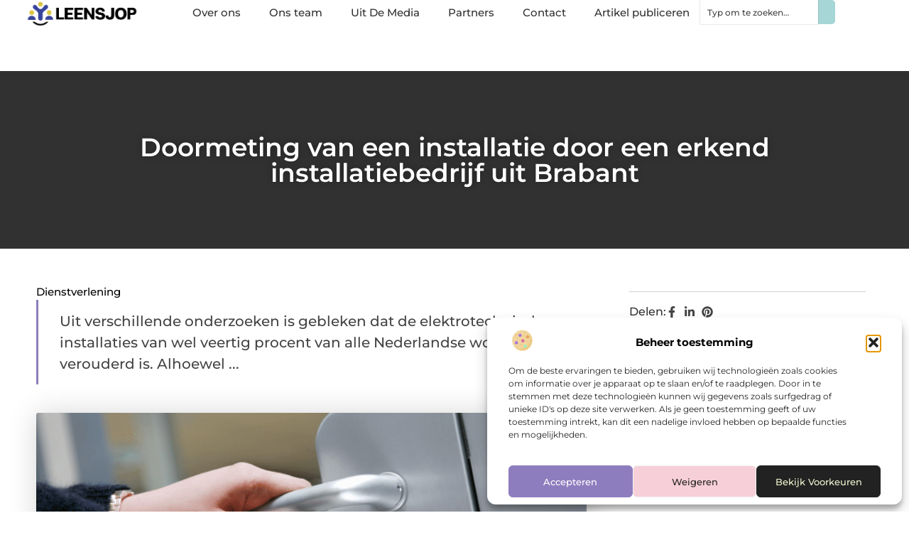

--- FILE ---
content_type: text/html; charset=UTF-8
request_url: https://www.leensjop.nl/doormeting-van-een-installatie-door-een-erkend-installatiebedrijf-uit-brabant/
body_size: 31267
content:
<!doctype html>
<html lang="nl-NL" prefix="og: https://ogp.me/ns#">
<head>
	<meta charset="UTF-8">
	<meta name="viewport" content="width=device-width, initial-scale=1">
	<link rel="profile" href="https://gmpg.org/xfn/11">
		<style>img:is([sizes="auto" i], [sizes^="auto," i]) { contain-intrinsic-size: 3000px 1500px }</style>
	
<!-- Search Engine Optimization door Rank Math - https://rankmath.com/ -->
<title>Doormeting van een installatie door een erkend installatiebedrijf uit Brabant &bull; Leensjop</title>
<meta name="description" content="Uit verschillende onderzoeken is gebleken dat de elektrotechnische installaties van wel veertig procent van alle Nederlandse woningen verouderd is. Alhoewel u"/>
<meta name="robots" content="follow, index, max-snippet:-1, max-video-preview:-1, max-image-preview:large"/>
<link rel="canonical" href="https://www.leensjop.nl/doormeting-van-een-installatie-door-een-erkend-installatiebedrijf-uit-brabant/" />
<meta property="og:locale" content="nl_NL" />
<meta property="og:type" content="article" />
<meta property="og:title" content="Doormeting van een installatie door een erkend installatiebedrijf uit Brabant &bull; Leensjop" />
<meta property="og:description" content="Uit verschillende onderzoeken is gebleken dat de elektrotechnische installaties van wel veertig procent van alle Nederlandse woningen verouderd is. Alhoewel u" />
<meta property="og:url" content="https://www.leensjop.nl/doormeting-van-een-installatie-door-een-erkend-installatiebedrijf-uit-brabant/" />
<meta property="og:site_name" content="Leensjop" />
<meta property="article:tag" content="Elektrotechniek Noord-Brabant" />
<meta property="article:tag" content="Installatiebedrijf Brabant" />
<meta property="article:section" content="Dienstverlening" />
<meta property="og:updated_time" content="2021-08-10T12:29:26+00:00" />
<meta property="og:image" content="https://www.leensjop.nl/wp-content/uploads/2021/10/toegangsbeveiliging-800x369-1.png" />
<meta property="og:image:secure_url" content="https://www.leensjop.nl/wp-content/uploads/2021/10/toegangsbeveiliging-800x369-1.png" />
<meta property="og:image:width" content="800" />
<meta property="og:image:height" content="369" />
<meta property="og:image:alt" content="Doormeting van een installatie door een erkend installatiebedrijf uit Brabant" />
<meta property="og:image:type" content="image/png" />
<meta property="article:published_time" content="2021-08-03T09:01:35+00:00" />
<meta property="article:modified_time" content="2021-08-10T12:29:26+00:00" />
<meta name="twitter:card" content="summary_large_image" />
<meta name="twitter:title" content="Doormeting van een installatie door een erkend installatiebedrijf uit Brabant &bull; Leensjop" />
<meta name="twitter:description" content="Uit verschillende onderzoeken is gebleken dat de elektrotechnische installaties van wel veertig procent van alle Nederlandse woningen verouderd is. Alhoewel u" />
<meta name="twitter:image" content="https://www.leensjop.nl/wp-content/uploads/2021/10/toegangsbeveiliging-800x369-1.png" />
<script type="application/ld+json" class="rank-math-schema">{"@context":"https://schema.org","@graph":[{"@type":"Organization","@id":"https://www.leensjop.nl/#organization","name":"leensjop","url":"https://www.leensjop.nl","logo":{"@type":"ImageObject","@id":"https://www.leensjop.nl/#logo","url":"https://www.leensjop.nl/wp-content/uploads/2021/10/cropped-1.leensjop.nl-Logo-355x159px.png","contentUrl":"https://www.leensjop.nl/wp-content/uploads/2021/10/cropped-1.leensjop.nl-Logo-355x159px.png","caption":"Leensjop","inLanguage":"nl-NL","width":"355","height":"83"}},{"@type":"WebSite","@id":"https://www.leensjop.nl/#website","url":"https://www.leensjop.nl","name":"Leensjop","alternateName":"leensjop.nl","publisher":{"@id":"https://www.leensjop.nl/#organization"},"inLanguage":"nl-NL"},{"@type":"ImageObject","@id":"https://www.leensjop.nl/wp-content/uploads/2021/10/toegangsbeveiliging-800x369-1.png","url":"https://www.leensjop.nl/wp-content/uploads/2021/10/toegangsbeveiliging-800x369-1.png","width":"800","height":"369","inLanguage":"nl-NL"},{"@type":"BreadcrumbList","@id":"https://www.leensjop.nl/doormeting-van-een-installatie-door-een-erkend-installatiebedrijf-uit-brabant/#breadcrumb","itemListElement":[{"@type":"ListItem","position":"1","item":{"@id":"https://www.leensjop.nl/","name":"Home"}},{"@type":"ListItem","position":"2","item":{"@id":"https://www.leensjop.nl/doormeting-van-een-installatie-door-een-erkend-installatiebedrijf-uit-brabant/","name":"Doormeting van een installatie door een erkend installatiebedrijf uit Brabant"}}]},{"@type":"WebPage","@id":"https://www.leensjop.nl/doormeting-van-een-installatie-door-een-erkend-installatiebedrijf-uit-brabant/#webpage","url":"https://www.leensjop.nl/doormeting-van-een-installatie-door-een-erkend-installatiebedrijf-uit-brabant/","name":"Doormeting van een installatie door een erkend installatiebedrijf uit Brabant &bull; Leensjop","datePublished":"2021-08-03T09:01:35+00:00","dateModified":"2021-08-10T12:29:26+00:00","isPartOf":{"@id":"https://www.leensjop.nl/#website"},"primaryImageOfPage":{"@id":"https://www.leensjop.nl/wp-content/uploads/2021/10/toegangsbeveiliging-800x369-1.png"},"inLanguage":"nl-NL","breadcrumb":{"@id":"https://www.leensjop.nl/doormeting-van-een-installatie-door-een-erkend-installatiebedrijf-uit-brabant/#breadcrumb"}},{"@type":"Person","@id":"https://www.leensjop.nl/doormeting-van-een-installatie-door-een-erkend-installatiebedrijf-uit-brabant/#author","image":{"@type":"ImageObject","@id":"https://secure.gravatar.com/avatar/?s=96&amp;d=mm&amp;r=g","url":"https://secure.gravatar.com/avatar/?s=96&amp;d=mm&amp;r=g","inLanguage":"nl-NL"},"worksFor":{"@id":"https://www.leensjop.nl/#organization"}},{"@type":"BlogPosting","headline":"Doormeting van een installatie door een erkend installatiebedrijf uit Brabant &bull; Leensjop","datePublished":"2021-08-03T09:01:35+00:00","dateModified":"2021-08-10T12:29:26+00:00","author":{"@id":"https://www.leensjop.nl/doormeting-van-een-installatie-door-een-erkend-installatiebedrijf-uit-brabant/#author"},"publisher":{"@id":"https://www.leensjop.nl/#organization"},"description":"Uit verschillende onderzoeken is gebleken dat de elektrotechnische installaties van wel veertig procent van alle Nederlandse woningen verouderd is. Alhoewel u","name":"Doormeting van een installatie door een erkend installatiebedrijf uit Brabant &bull; Leensjop","@id":"https://www.leensjop.nl/doormeting-van-een-installatie-door-een-erkend-installatiebedrijf-uit-brabant/#richSnippet","isPartOf":{"@id":"https://www.leensjop.nl/doormeting-van-een-installatie-door-een-erkend-installatiebedrijf-uit-brabant/#webpage"},"image":{"@id":"https://www.leensjop.nl/wp-content/uploads/2021/10/toegangsbeveiliging-800x369-1.png"},"inLanguage":"nl-NL","mainEntityOfPage":{"@id":"https://www.leensjop.nl/doormeting-van-een-installatie-door-een-erkend-installatiebedrijf-uit-brabant/#webpage"}}]}</script>
<!-- /Rank Math WordPress SEO plugin -->

<script>
window._wpemojiSettings = {"baseUrl":"https:\/\/s.w.org\/images\/core\/emoji\/16.0.1\/72x72\/","ext":".png","svgUrl":"https:\/\/s.w.org\/images\/core\/emoji\/16.0.1\/svg\/","svgExt":".svg","source":{"concatemoji":"https:\/\/www.leensjop.nl\/wp-includes\/js\/wp-emoji-release.min.js?ver=6.8.3"}};
/*! This file is auto-generated */
!function(s,n){var o,i,e;function c(e){try{var t={supportTests:e,timestamp:(new Date).valueOf()};sessionStorage.setItem(o,JSON.stringify(t))}catch(e){}}function p(e,t,n){e.clearRect(0,0,e.canvas.width,e.canvas.height),e.fillText(t,0,0);var t=new Uint32Array(e.getImageData(0,0,e.canvas.width,e.canvas.height).data),a=(e.clearRect(0,0,e.canvas.width,e.canvas.height),e.fillText(n,0,0),new Uint32Array(e.getImageData(0,0,e.canvas.width,e.canvas.height).data));return t.every(function(e,t){return e===a[t]})}function u(e,t){e.clearRect(0,0,e.canvas.width,e.canvas.height),e.fillText(t,0,0);for(var n=e.getImageData(16,16,1,1),a=0;a<n.data.length;a++)if(0!==n.data[a])return!1;return!0}function f(e,t,n,a){switch(t){case"flag":return n(e,"\ud83c\udff3\ufe0f\u200d\u26a7\ufe0f","\ud83c\udff3\ufe0f\u200b\u26a7\ufe0f")?!1:!n(e,"\ud83c\udde8\ud83c\uddf6","\ud83c\udde8\u200b\ud83c\uddf6")&&!n(e,"\ud83c\udff4\udb40\udc67\udb40\udc62\udb40\udc65\udb40\udc6e\udb40\udc67\udb40\udc7f","\ud83c\udff4\u200b\udb40\udc67\u200b\udb40\udc62\u200b\udb40\udc65\u200b\udb40\udc6e\u200b\udb40\udc67\u200b\udb40\udc7f");case"emoji":return!a(e,"\ud83e\udedf")}return!1}function g(e,t,n,a){var r="undefined"!=typeof WorkerGlobalScope&&self instanceof WorkerGlobalScope?new OffscreenCanvas(300,150):s.createElement("canvas"),o=r.getContext("2d",{willReadFrequently:!0}),i=(o.textBaseline="top",o.font="600 32px Arial",{});return e.forEach(function(e){i[e]=t(o,e,n,a)}),i}function t(e){var t=s.createElement("script");t.src=e,t.defer=!0,s.head.appendChild(t)}"undefined"!=typeof Promise&&(o="wpEmojiSettingsSupports",i=["flag","emoji"],n.supports={everything:!0,everythingExceptFlag:!0},e=new Promise(function(e){s.addEventListener("DOMContentLoaded",e,{once:!0})}),new Promise(function(t){var n=function(){try{var e=JSON.parse(sessionStorage.getItem(o));if("object"==typeof e&&"number"==typeof e.timestamp&&(new Date).valueOf()<e.timestamp+604800&&"object"==typeof e.supportTests)return e.supportTests}catch(e){}return null}();if(!n){if("undefined"!=typeof Worker&&"undefined"!=typeof OffscreenCanvas&&"undefined"!=typeof URL&&URL.createObjectURL&&"undefined"!=typeof Blob)try{var e="postMessage("+g.toString()+"("+[JSON.stringify(i),f.toString(),p.toString(),u.toString()].join(",")+"));",a=new Blob([e],{type:"text/javascript"}),r=new Worker(URL.createObjectURL(a),{name:"wpTestEmojiSupports"});return void(r.onmessage=function(e){c(n=e.data),r.terminate(),t(n)})}catch(e){}c(n=g(i,f,p,u))}t(n)}).then(function(e){for(var t in e)n.supports[t]=e[t],n.supports.everything=n.supports.everything&&n.supports[t],"flag"!==t&&(n.supports.everythingExceptFlag=n.supports.everythingExceptFlag&&n.supports[t]);n.supports.everythingExceptFlag=n.supports.everythingExceptFlag&&!n.supports.flag,n.DOMReady=!1,n.readyCallback=function(){n.DOMReady=!0}}).then(function(){return e}).then(function(){var e;n.supports.everything||(n.readyCallback(),(e=n.source||{}).concatemoji?t(e.concatemoji):e.wpemoji&&e.twemoji&&(t(e.twemoji),t(e.wpemoji)))}))}((window,document),window._wpemojiSettings);
</script>
<link rel='stylesheet' id='colorboxstyle-css' href='https://www.leensjop.nl/wp-content/plugins/link-library/colorbox/colorbox.css?ver=6.8.3' media='all' />
<style id='wp-emoji-styles-inline-css'>

	img.wp-smiley, img.emoji {
		display: inline !important;
		border: none !important;
		box-shadow: none !important;
		height: 1em !important;
		width: 1em !important;
		margin: 0 0.07em !important;
		vertical-align: -0.1em !important;
		background: none !important;
		padding: 0 !important;
	}
</style>
<link rel='stylesheet' id='wp-block-library-css' href='https://www.leensjop.nl/wp-includes/css/dist/block-library/style.min.css?ver=6.8.3' media='all' />
<style id='global-styles-inline-css'>
:root{--wp--preset--aspect-ratio--square: 1;--wp--preset--aspect-ratio--4-3: 4/3;--wp--preset--aspect-ratio--3-4: 3/4;--wp--preset--aspect-ratio--3-2: 3/2;--wp--preset--aspect-ratio--2-3: 2/3;--wp--preset--aspect-ratio--16-9: 16/9;--wp--preset--aspect-ratio--9-16: 9/16;--wp--preset--color--black: #000000;--wp--preset--color--cyan-bluish-gray: #abb8c3;--wp--preset--color--white: #ffffff;--wp--preset--color--pale-pink: #f78da7;--wp--preset--color--vivid-red: #cf2e2e;--wp--preset--color--luminous-vivid-orange: #ff6900;--wp--preset--color--luminous-vivid-amber: #fcb900;--wp--preset--color--light-green-cyan: #7bdcb5;--wp--preset--color--vivid-green-cyan: #00d084;--wp--preset--color--pale-cyan-blue: #8ed1fc;--wp--preset--color--vivid-cyan-blue: #0693e3;--wp--preset--color--vivid-purple: #9b51e0;--wp--preset--gradient--vivid-cyan-blue-to-vivid-purple: linear-gradient(135deg,rgba(6,147,227,1) 0%,rgb(155,81,224) 100%);--wp--preset--gradient--light-green-cyan-to-vivid-green-cyan: linear-gradient(135deg,rgb(122,220,180) 0%,rgb(0,208,130) 100%);--wp--preset--gradient--luminous-vivid-amber-to-luminous-vivid-orange: linear-gradient(135deg,rgba(252,185,0,1) 0%,rgba(255,105,0,1) 100%);--wp--preset--gradient--luminous-vivid-orange-to-vivid-red: linear-gradient(135deg,rgba(255,105,0,1) 0%,rgb(207,46,46) 100%);--wp--preset--gradient--very-light-gray-to-cyan-bluish-gray: linear-gradient(135deg,rgb(238,238,238) 0%,rgb(169,184,195) 100%);--wp--preset--gradient--cool-to-warm-spectrum: linear-gradient(135deg,rgb(74,234,220) 0%,rgb(151,120,209) 20%,rgb(207,42,186) 40%,rgb(238,44,130) 60%,rgb(251,105,98) 80%,rgb(254,248,76) 100%);--wp--preset--gradient--blush-light-purple: linear-gradient(135deg,rgb(255,206,236) 0%,rgb(152,150,240) 100%);--wp--preset--gradient--blush-bordeaux: linear-gradient(135deg,rgb(254,205,165) 0%,rgb(254,45,45) 50%,rgb(107,0,62) 100%);--wp--preset--gradient--luminous-dusk: linear-gradient(135deg,rgb(255,203,112) 0%,rgb(199,81,192) 50%,rgb(65,88,208) 100%);--wp--preset--gradient--pale-ocean: linear-gradient(135deg,rgb(255,245,203) 0%,rgb(182,227,212) 50%,rgb(51,167,181) 100%);--wp--preset--gradient--electric-grass: linear-gradient(135deg,rgb(202,248,128) 0%,rgb(113,206,126) 100%);--wp--preset--gradient--midnight: linear-gradient(135deg,rgb(2,3,129) 0%,rgb(40,116,252) 100%);--wp--preset--font-size--small: 13px;--wp--preset--font-size--medium: 20px;--wp--preset--font-size--large: 36px;--wp--preset--font-size--x-large: 42px;--wp--preset--spacing--20: 0.44rem;--wp--preset--spacing--30: 0.67rem;--wp--preset--spacing--40: 1rem;--wp--preset--spacing--50: 1.5rem;--wp--preset--spacing--60: 2.25rem;--wp--preset--spacing--70: 3.38rem;--wp--preset--spacing--80: 5.06rem;--wp--preset--shadow--natural: 6px 6px 9px rgba(0, 0, 0, 0.2);--wp--preset--shadow--deep: 12px 12px 50px rgba(0, 0, 0, 0.4);--wp--preset--shadow--sharp: 6px 6px 0px rgba(0, 0, 0, 0.2);--wp--preset--shadow--outlined: 6px 6px 0px -3px rgba(255, 255, 255, 1), 6px 6px rgba(0, 0, 0, 1);--wp--preset--shadow--crisp: 6px 6px 0px rgba(0, 0, 0, 1);}:root { --wp--style--global--content-size: 800px;--wp--style--global--wide-size: 1200px; }:where(body) { margin: 0; }.wp-site-blocks > .alignleft { float: left; margin-right: 2em; }.wp-site-blocks > .alignright { float: right; margin-left: 2em; }.wp-site-blocks > .aligncenter { justify-content: center; margin-left: auto; margin-right: auto; }:where(.wp-site-blocks) > * { margin-block-start: 24px; margin-block-end: 0; }:where(.wp-site-blocks) > :first-child { margin-block-start: 0; }:where(.wp-site-blocks) > :last-child { margin-block-end: 0; }:root { --wp--style--block-gap: 24px; }:root :where(.is-layout-flow) > :first-child{margin-block-start: 0;}:root :where(.is-layout-flow) > :last-child{margin-block-end: 0;}:root :where(.is-layout-flow) > *{margin-block-start: 24px;margin-block-end: 0;}:root :where(.is-layout-constrained) > :first-child{margin-block-start: 0;}:root :where(.is-layout-constrained) > :last-child{margin-block-end: 0;}:root :where(.is-layout-constrained) > *{margin-block-start: 24px;margin-block-end: 0;}:root :where(.is-layout-flex){gap: 24px;}:root :where(.is-layout-grid){gap: 24px;}.is-layout-flow > .alignleft{float: left;margin-inline-start: 0;margin-inline-end: 2em;}.is-layout-flow > .alignright{float: right;margin-inline-start: 2em;margin-inline-end: 0;}.is-layout-flow > .aligncenter{margin-left: auto !important;margin-right: auto !important;}.is-layout-constrained > .alignleft{float: left;margin-inline-start: 0;margin-inline-end: 2em;}.is-layout-constrained > .alignright{float: right;margin-inline-start: 2em;margin-inline-end: 0;}.is-layout-constrained > .aligncenter{margin-left: auto !important;margin-right: auto !important;}.is-layout-constrained > :where(:not(.alignleft):not(.alignright):not(.alignfull)){max-width: var(--wp--style--global--content-size);margin-left: auto !important;margin-right: auto !important;}.is-layout-constrained > .alignwide{max-width: var(--wp--style--global--wide-size);}body .is-layout-flex{display: flex;}.is-layout-flex{flex-wrap: wrap;align-items: center;}.is-layout-flex > :is(*, div){margin: 0;}body .is-layout-grid{display: grid;}.is-layout-grid > :is(*, div){margin: 0;}body{padding-top: 0px;padding-right: 0px;padding-bottom: 0px;padding-left: 0px;}a:where(:not(.wp-element-button)){text-decoration: underline;}:root :where(.wp-element-button, .wp-block-button__link){background-color: #32373c;border-width: 0;color: #fff;font-family: inherit;font-size: inherit;line-height: inherit;padding: calc(0.667em + 2px) calc(1.333em + 2px);text-decoration: none;}.has-black-color{color: var(--wp--preset--color--black) !important;}.has-cyan-bluish-gray-color{color: var(--wp--preset--color--cyan-bluish-gray) !important;}.has-white-color{color: var(--wp--preset--color--white) !important;}.has-pale-pink-color{color: var(--wp--preset--color--pale-pink) !important;}.has-vivid-red-color{color: var(--wp--preset--color--vivid-red) !important;}.has-luminous-vivid-orange-color{color: var(--wp--preset--color--luminous-vivid-orange) !important;}.has-luminous-vivid-amber-color{color: var(--wp--preset--color--luminous-vivid-amber) !important;}.has-light-green-cyan-color{color: var(--wp--preset--color--light-green-cyan) !important;}.has-vivid-green-cyan-color{color: var(--wp--preset--color--vivid-green-cyan) !important;}.has-pale-cyan-blue-color{color: var(--wp--preset--color--pale-cyan-blue) !important;}.has-vivid-cyan-blue-color{color: var(--wp--preset--color--vivid-cyan-blue) !important;}.has-vivid-purple-color{color: var(--wp--preset--color--vivid-purple) !important;}.has-black-background-color{background-color: var(--wp--preset--color--black) !important;}.has-cyan-bluish-gray-background-color{background-color: var(--wp--preset--color--cyan-bluish-gray) !important;}.has-white-background-color{background-color: var(--wp--preset--color--white) !important;}.has-pale-pink-background-color{background-color: var(--wp--preset--color--pale-pink) !important;}.has-vivid-red-background-color{background-color: var(--wp--preset--color--vivid-red) !important;}.has-luminous-vivid-orange-background-color{background-color: var(--wp--preset--color--luminous-vivid-orange) !important;}.has-luminous-vivid-amber-background-color{background-color: var(--wp--preset--color--luminous-vivid-amber) !important;}.has-light-green-cyan-background-color{background-color: var(--wp--preset--color--light-green-cyan) !important;}.has-vivid-green-cyan-background-color{background-color: var(--wp--preset--color--vivid-green-cyan) !important;}.has-pale-cyan-blue-background-color{background-color: var(--wp--preset--color--pale-cyan-blue) !important;}.has-vivid-cyan-blue-background-color{background-color: var(--wp--preset--color--vivid-cyan-blue) !important;}.has-vivid-purple-background-color{background-color: var(--wp--preset--color--vivid-purple) !important;}.has-black-border-color{border-color: var(--wp--preset--color--black) !important;}.has-cyan-bluish-gray-border-color{border-color: var(--wp--preset--color--cyan-bluish-gray) !important;}.has-white-border-color{border-color: var(--wp--preset--color--white) !important;}.has-pale-pink-border-color{border-color: var(--wp--preset--color--pale-pink) !important;}.has-vivid-red-border-color{border-color: var(--wp--preset--color--vivid-red) !important;}.has-luminous-vivid-orange-border-color{border-color: var(--wp--preset--color--luminous-vivid-orange) !important;}.has-luminous-vivid-amber-border-color{border-color: var(--wp--preset--color--luminous-vivid-amber) !important;}.has-light-green-cyan-border-color{border-color: var(--wp--preset--color--light-green-cyan) !important;}.has-vivid-green-cyan-border-color{border-color: var(--wp--preset--color--vivid-green-cyan) !important;}.has-pale-cyan-blue-border-color{border-color: var(--wp--preset--color--pale-cyan-blue) !important;}.has-vivid-cyan-blue-border-color{border-color: var(--wp--preset--color--vivid-cyan-blue) !important;}.has-vivid-purple-border-color{border-color: var(--wp--preset--color--vivid-purple) !important;}.has-vivid-cyan-blue-to-vivid-purple-gradient-background{background: var(--wp--preset--gradient--vivid-cyan-blue-to-vivid-purple) !important;}.has-light-green-cyan-to-vivid-green-cyan-gradient-background{background: var(--wp--preset--gradient--light-green-cyan-to-vivid-green-cyan) !important;}.has-luminous-vivid-amber-to-luminous-vivid-orange-gradient-background{background: var(--wp--preset--gradient--luminous-vivid-amber-to-luminous-vivid-orange) !important;}.has-luminous-vivid-orange-to-vivid-red-gradient-background{background: var(--wp--preset--gradient--luminous-vivid-orange-to-vivid-red) !important;}.has-very-light-gray-to-cyan-bluish-gray-gradient-background{background: var(--wp--preset--gradient--very-light-gray-to-cyan-bluish-gray) !important;}.has-cool-to-warm-spectrum-gradient-background{background: var(--wp--preset--gradient--cool-to-warm-spectrum) !important;}.has-blush-light-purple-gradient-background{background: var(--wp--preset--gradient--blush-light-purple) !important;}.has-blush-bordeaux-gradient-background{background: var(--wp--preset--gradient--blush-bordeaux) !important;}.has-luminous-dusk-gradient-background{background: var(--wp--preset--gradient--luminous-dusk) !important;}.has-pale-ocean-gradient-background{background: var(--wp--preset--gradient--pale-ocean) !important;}.has-electric-grass-gradient-background{background: var(--wp--preset--gradient--electric-grass) !important;}.has-midnight-gradient-background{background: var(--wp--preset--gradient--midnight) !important;}.has-small-font-size{font-size: var(--wp--preset--font-size--small) !important;}.has-medium-font-size{font-size: var(--wp--preset--font-size--medium) !important;}.has-large-font-size{font-size: var(--wp--preset--font-size--large) !important;}.has-x-large-font-size{font-size: var(--wp--preset--font-size--x-large) !important;}
:root :where(.wp-block-pullquote){font-size: 1.5em;line-height: 1.6;}
</style>
<link rel='stylesheet' id='thumbs_rating_styles-css' href='https://www.leensjop.nl/wp-content/plugins/link-library/upvote-downvote/css/style.css?ver=1.0.0' media='all' />
<link rel='stylesheet' id='scriptlesssocialsharing-css' href='https://www.leensjop.nl/wp-content/plugins/scriptless-social-sharing/includes/css/scriptlesssocialsharing-style.css?ver=3.3.1' media='all' />
<style id='scriptlesssocialsharing-inline-css'>
.scriptlesssocialsharing__buttons a.button { padding: 12px; flex: 1; }@media only screen and (max-width: 767px) { .scriptlesssocialsharing .sss-name { position: absolute; clip: rect(1px, 1px, 1px, 1px); height: 1px; width: 1px; border: 0; overflow: hidden; } }
</style>
<link rel='stylesheet' id='cmplz-general-css' href='https://www.leensjop.nl/wp-content/plugins/complianz-gdpr/assets/css/cookieblocker.min.css?ver=1741710170' media='all' />
<link rel='stylesheet' id='hello-elementor-css' href='https://www.leensjop.nl/wp-content/themes/hello-elementor/assets/css/reset.css?ver=3.4.4' media='all' />
<link rel='stylesheet' id='hello-elementor-theme-style-css' href='https://www.leensjop.nl/wp-content/themes/hello-elementor/assets/css/theme.css?ver=3.4.4' media='all' />
<link rel='stylesheet' id='hello-elementor-header-footer-css' href='https://www.leensjop.nl/wp-content/themes/hello-elementor/assets/css/header-footer.css?ver=3.4.4' media='all' />
<link rel='stylesheet' id='elementor-frontend-css' href='https://www.leensjop.nl/wp-content/plugins/elementor/assets/css/frontend.min.css?ver=3.33.6' media='all' />
<link rel='stylesheet' id='elementor-post-5020-css' href='https://www.leensjop.nl/wp-content/uploads/elementor/css/post-5020.css?ver=1766296067' media='all' />
<link rel='stylesheet' id='e-animation-fadeIn-css' href='https://www.leensjop.nl/wp-content/plugins/elementor/assets/lib/animations/styles/fadeIn.min.css?ver=3.33.6' media='all' />
<link rel='stylesheet' id='e-animation-sink-css' href='https://www.leensjop.nl/wp-content/plugins/elementor/assets/lib/animations/styles/e-animation-sink.min.css?ver=3.33.6' media='all' />
<link rel='stylesheet' id='e-motion-fx-css' href='https://www.leensjop.nl/wp-content/plugins/elementor-pro/assets/css/modules/motion-fx.min.css?ver=3.30.0' media='all' />
<link rel='stylesheet' id='e-animation-grow-css' href='https://www.leensjop.nl/wp-content/plugins/elementor/assets/lib/animations/styles/e-animation-grow.min.css?ver=3.33.6' media='all' />
<link rel='stylesheet' id='widget-image-css' href='https://www.leensjop.nl/wp-content/plugins/elementor/assets/css/widget-image.min.css?ver=3.33.6' media='all' />
<link rel='stylesheet' id='widget-nav-menu-css' href='https://www.leensjop.nl/wp-content/plugins/elementor-pro/assets/css/widget-nav-menu.min.css?ver=3.30.0' media='all' />
<link rel='stylesheet' id='widget-search-css' href='https://www.leensjop.nl/wp-content/plugins/elementor-pro/assets/css/widget-search.min.css?ver=3.30.0' media='all' />
<link rel='stylesheet' id='e-sticky-css' href='https://www.leensjop.nl/wp-content/plugins/elementor-pro/assets/css/modules/sticky.min.css?ver=3.30.0' media='all' />
<link rel='stylesheet' id='widget-heading-css' href='https://www.leensjop.nl/wp-content/plugins/elementor/assets/css/widget-heading.min.css?ver=3.33.6' media='all' />
<link rel='stylesheet' id='swiper-css' href='https://www.leensjop.nl/wp-content/plugins/elementor/assets/lib/swiper/v8/css/swiper.min.css?ver=8.4.5' media='all' />
<link rel='stylesheet' id='e-swiper-css' href='https://www.leensjop.nl/wp-content/plugins/elementor/assets/css/conditionals/e-swiper.min.css?ver=3.33.6' media='all' />
<link rel='stylesheet' id='widget-post-info-css' href='https://www.leensjop.nl/wp-content/plugins/elementor-pro/assets/css/widget-post-info.min.css?ver=3.30.0' media='all' />
<link rel='stylesheet' id='widget-icon-list-css' href='https://www.leensjop.nl/wp-content/plugins/elementor/assets/css/widget-icon-list.min.css?ver=3.33.6' media='all' />
<link rel='stylesheet' id='widget-table-of-contents-css' href='https://www.leensjop.nl/wp-content/plugins/elementor-pro/assets/css/widget-table-of-contents.min.css?ver=3.30.0' media='all' />
<link rel='stylesheet' id='widget-posts-css' href='https://www.leensjop.nl/wp-content/plugins/elementor-pro/assets/css/widget-posts.min.css?ver=3.30.0' media='all' />
<link rel='stylesheet' id='widget-post-navigation-css' href='https://www.leensjop.nl/wp-content/plugins/elementor-pro/assets/css/widget-post-navigation.min.css?ver=3.30.0' media='all' />
<link rel='stylesheet' id='elementor-post-5134-css' href='https://www.leensjop.nl/wp-content/uploads/elementor/css/post-5134.css?ver=1766296067' media='all' />
<link rel='stylesheet' id='elementor-post-5137-css' href='https://www.leensjop.nl/wp-content/uploads/elementor/css/post-5137.css?ver=1766296067' media='all' />
<link rel='stylesheet' id='elementor-post-5140-css' href='https://www.leensjop.nl/wp-content/uploads/elementor/css/post-5140.css?ver=1766296067' media='all' />
<link rel='stylesheet' id='elementor-gf-local-montserrat-css' href='https://www.leensjop.nl/wp-content/uploads/elementor/google-fonts/css/montserrat.css?ver=1744162340' media='all' />
<script src="https://www.leensjop.nl/wp-includes/js/jquery/jquery.min.js?ver=3.7.1" id="jquery-core-js"></script>
<script src="https://www.leensjop.nl/wp-includes/js/jquery/jquery-migrate.min.js?ver=3.4.1" id="jquery-migrate-js"></script>
<script src="https://www.leensjop.nl/wp-content/plugins/link-library/colorbox/jquery.colorbox-min.js?ver=1.3.9" id="colorbox-js"></script>
<script id="thumbs_rating_scripts-js-extra">
var thumbs_rating_ajax = {"ajax_url":"https:\/\/www.leensjop.nl\/wp-admin\/admin-ajax.php","nonce":"d3a1968059"};
</script>
<script src="https://www.leensjop.nl/wp-content/plugins/link-library/upvote-downvote/js/general.js?ver=4.0.1" id="thumbs_rating_scripts-js"></script>
<link rel="https://api.w.org/" href="https://www.leensjop.nl/wp-json/" /><link rel="alternate" title="JSON" type="application/json" href="https://www.leensjop.nl/wp-json/wp/v2/posts/1500" /><link rel="EditURI" type="application/rsd+xml" title="RSD" href="https://www.leensjop.nl/xmlrpc.php?rsd" />
<meta name="generator" content="WordPress 6.8.3" />
<link rel='shortlink' href='https://www.leensjop.nl/?p=1500' />
<link rel="alternate" title="oEmbed (JSON)" type="application/json+oembed" href="https://www.leensjop.nl/wp-json/oembed/1.0/embed?url=https%3A%2F%2Fwww.leensjop.nl%2Fdoormeting-van-een-installatie-door-een-erkend-installatiebedrijf-uit-brabant%2F" />
<link rel="alternate" title="oEmbed (XML)" type="text/xml+oembed" href="https://www.leensjop.nl/wp-json/oembed/1.0/embed?url=https%3A%2F%2Fwww.leensjop.nl%2Fdoormeting-van-een-installatie-door-een-erkend-installatiebedrijf-uit-brabant%2F&#038;format=xml" />
<script type="text/javascript">//<![CDATA[
  function external_links_in_new_windows_loop() {
    if (!document.links) {
      document.links = document.getElementsByTagName('a');
    }
    var change_link = false;
    var force = '';
    var ignore = '';

    for (var t=0; t<document.links.length; t++) {
      var all_links = document.links[t];
      change_link = false;
      
      if(document.links[t].hasAttribute('onClick') == false) {
        // forced if the address starts with http (or also https), but does not link to the current domain
        if(all_links.href.search(/^http/) != -1 && all_links.href.search('www.leensjop.nl') == -1 && all_links.href.search(/^#/) == -1) {
          // console.log('Changed ' + all_links.href);
          change_link = true;
        }
          
        if(force != '' && all_links.href.search(force) != -1) {
          // forced
          // console.log('force ' + all_links.href);
          change_link = true;
        }
        
        if(ignore != '' && all_links.href.search(ignore) != -1) {
          // console.log('ignore ' + all_links.href);
          // ignored
          change_link = false;
        }

        if(change_link == true) {
          // console.log('Changed ' + all_links.href);
          document.links[t].setAttribute('onClick', 'javascript:window.open(\'' + all_links.href.replace(/'/g, '') + '\', \'_blank\', \'noopener\'); return false;');
          document.links[t].removeAttribute('target');
        }
      }
    }
  }
  
  // Load
  function external_links_in_new_windows_load(func)
  {  
    var oldonload = window.onload;
    if (typeof window.onload != 'function'){
      window.onload = func;
    } else {
      window.onload = function(){
        oldonload();
        func();
      }
    }
  }

  external_links_in_new_windows_load(external_links_in_new_windows_loop);
  //]]></script>

			<style>.cmplz-hidden {
					display: none !important;
				}</style><meta name="generator" content="Elementor 3.33.6; features: e_font_icon_svg, additional_custom_breakpoints; settings: css_print_method-external, google_font-enabled, font_display-swap">
			<style>
				.e-con.e-parent:nth-of-type(n+4):not(.e-lazyloaded):not(.e-no-lazyload),
				.e-con.e-parent:nth-of-type(n+4):not(.e-lazyloaded):not(.e-no-lazyload) * {
					background-image: none !important;
				}
				@media screen and (max-height: 1024px) {
					.e-con.e-parent:nth-of-type(n+3):not(.e-lazyloaded):not(.e-no-lazyload),
					.e-con.e-parent:nth-of-type(n+3):not(.e-lazyloaded):not(.e-no-lazyload) * {
						background-image: none !important;
					}
				}
				@media screen and (max-height: 640px) {
					.e-con.e-parent:nth-of-type(n+2):not(.e-lazyloaded):not(.e-no-lazyload),
					.e-con.e-parent:nth-of-type(n+2):not(.e-lazyloaded):not(.e-no-lazyload) * {
						background-image: none !important;
					}
				}
			</style>
			<link rel="icon" href="https://www.leensjop.nl/wp-content/uploads/2021/10/cropped-0.leensjop.nl-icon-150x150-px-32x32.png" sizes="32x32" />
<link rel="icon" href="https://www.leensjop.nl/wp-content/uploads/2021/10/cropped-0.leensjop.nl-icon-150x150-px-192x192.png" sizes="192x192" />
<link rel="apple-touch-icon" href="https://www.leensjop.nl/wp-content/uploads/2021/10/cropped-0.leensjop.nl-icon-150x150-px-180x180.png" />
<meta name="msapplication-TileImage" content="https://www.leensjop.nl/wp-content/uploads/2021/10/cropped-0.leensjop.nl-icon-150x150-px-270x270.png" />
</head>
<body data-rsssl=1 data-cmplz=1 class="wp-singular post-template-default single single-post postid-1500 single-format-standard wp-custom-logo wp-embed-responsive wp-theme-hello-elementor hello-elementor-default elementor-default elementor-template-full-width elementor-kit-5020 elementor-page-5140">


<a class="skip-link screen-reader-text" href="#content">Ga naar de inhoud</a>

		<header data-elementor-type="header" data-elementor-id="5134" class="elementor elementor-5134 elementor-location-header" data-elementor-post-type="elementor_library">
			<div class="elementor-element elementor-element-7912e9d7 e-con-full e-flex e-con e-parent" data-id="7912e9d7" data-element_type="container" id="top">
				<div class="elementor-element elementor-element-d1e707b elementor-widget__width-auto elementor-fixed elementor-invisible elementor-widget elementor-widget-button" data-id="d1e707b" data-element_type="widget" data-settings="{&quot;_position&quot;:&quot;fixed&quot;,&quot;motion_fx_motion_fx_scrolling&quot;:&quot;yes&quot;,&quot;motion_fx_opacity_effect&quot;:&quot;yes&quot;,&quot;motion_fx_opacity_range&quot;:{&quot;unit&quot;:&quot;%&quot;,&quot;size&quot;:&quot;&quot;,&quot;sizes&quot;:{&quot;start&quot;:0,&quot;end&quot;:45}},&quot;_animation&quot;:&quot;fadeIn&quot;,&quot;_animation_delay&quot;:200,&quot;motion_fx_opacity_direction&quot;:&quot;out-in&quot;,&quot;motion_fx_opacity_level&quot;:{&quot;unit&quot;:&quot;px&quot;,&quot;size&quot;:10,&quot;sizes&quot;:[]},&quot;motion_fx_devices&quot;:[&quot;desktop&quot;,&quot;tablet&quot;,&quot;mobile&quot;]}" data-widget_type="button.default">
				<div class="elementor-widget-container">
									<div class="elementor-button-wrapper">
					<a class="elementor-button elementor-button-link elementor-size-sm elementor-animation-sink" href="#top">
						<span class="elementor-button-content-wrapper">
						<span class="elementor-button-icon">
				<svg aria-hidden="true" class="e-font-icon-svg e-fas-arrow-up" viewBox="0 0 448 512" xmlns="http://www.w3.org/2000/svg"><path d="M34.9 289.5l-22.2-22.2c-9.4-9.4-9.4-24.6 0-33.9L207 39c9.4-9.4 24.6-9.4 33.9 0l194.3 194.3c9.4 9.4 9.4 24.6 0 33.9L413 289.4c-9.5 9.5-25 9.3-34.3-.4L264 168.6V456c0 13.3-10.7 24-24 24h-32c-13.3 0-24-10.7-24-24V168.6L69.2 289.1c-9.3 9.8-24.8 10-34.3.4z"></path></svg>			</span>
									<span class="elementor-button-text">Ga Naar Boven</span>
					</span>
					</a>
				</div>
								</div>
				</div>
				</div>
		<div class="elementor-element elementor-element-582bfb88 e-flex e-con-boxed e-con e-parent" data-id="582bfb88" data-element_type="container" data-settings="{&quot;background_background&quot;:&quot;classic&quot;,&quot;sticky&quot;:&quot;top&quot;,&quot;sticky_on&quot;:[&quot;desktop&quot;,&quot;tablet&quot;,&quot;mobile&quot;],&quot;sticky_offset&quot;:0,&quot;sticky_effects_offset&quot;:0,&quot;sticky_anchor_link_offset&quot;:0}">
					<div class="e-con-inner">
		<div class="elementor-element elementor-element-7e263e50 e-con-full e-flex e-con e-child" data-id="7e263e50" data-element_type="container">
				<div class="elementor-element elementor-element-23a7f3c0 elementor-widget elementor-widget-theme-site-logo elementor-widget-image" data-id="23a7f3c0" data-element_type="widget" data-widget_type="theme-site-logo.default">
				<div class="elementor-widget-container">
											<a href="https://www.leensjop.nl">
			<img width="355" height="83" src="https://www.leensjop.nl/wp-content/uploads/2021/10/cropped-1.leensjop.nl-Logo-355x159px.png" class="elementor-animation-grow attachment-full size-full wp-image-1593" alt="" srcset="https://www.leensjop.nl/wp-content/uploads/2021/10/cropped-1.leensjop.nl-Logo-355x159px.png 355w, https://www.leensjop.nl/wp-content/uploads/2021/10/cropped-1.leensjop.nl-Logo-355x159px-300x70.png 300w" sizes="(max-width: 355px) 100vw, 355px" />				</a>
											</div>
				</div>
				</div>
		<div class="elementor-element elementor-element-54d38345 e-con-full e-flex e-con e-child" data-id="54d38345" data-element_type="container">
				<div class="elementor-element elementor-element-62fbef8a elementor-nav-menu--stretch elementor-nav-menu__align-center elementor-nav-menu--dropdown-tablet elementor-nav-menu__text-align-aside elementor-nav-menu--toggle elementor-nav-menu--burger elementor-widget elementor-widget-nav-menu" data-id="62fbef8a" data-element_type="widget" data-settings="{&quot;full_width&quot;:&quot;stretch&quot;,&quot;layout&quot;:&quot;horizontal&quot;,&quot;submenu_icon&quot;:{&quot;value&quot;:&quot;&lt;svg class=\&quot;e-font-icon-svg e-fas-caret-down\&quot; viewBox=\&quot;0 0 320 512\&quot; xmlns=\&quot;http:\/\/www.w3.org\/2000\/svg\&quot;&gt;&lt;path d=\&quot;M31.3 192h257.3c17.8 0 26.7 21.5 14.1 34.1L174.1 354.8c-7.8 7.8-20.5 7.8-28.3 0L17.2 226.1C4.6 213.5 13.5 192 31.3 192z\&quot;&gt;&lt;\/path&gt;&lt;\/svg&gt;&quot;,&quot;library&quot;:&quot;fa-solid&quot;},&quot;toggle&quot;:&quot;burger&quot;}" data-widget_type="nav-menu.default">
				<div class="elementor-widget-container">
								<nav aria-label="Menu" class="elementor-nav-menu--main elementor-nav-menu__container elementor-nav-menu--layout-horizontal e--pointer-background e--animation-fade">
				<ul id="menu-1-62fbef8a" class="elementor-nav-menu"><li class="menu-item menu-item-type-post_type menu-item-object-page menu-item-5327"><a href="https://www.leensjop.nl/over-ons/" class="elementor-item">Over ons</a></li>
<li class="menu-item menu-item-type-post_type menu-item-object-page menu-item-5326"><a href="https://www.leensjop.nl/ons-team/" class="elementor-item">Ons team</a></li>
<li class="menu-item menu-item-type-custom menu-item-object-custom menu-item-4492"><a href="/category/media/" class="elementor-item">Uit De Media</a></li>
<li class="menu-item menu-item-type-post_type menu-item-object-page menu-item-954"><a href="https://www.leensjop.nl/partners/" class="elementor-item">Partners</a></li>
<li class="menu-item menu-item-type-post_type menu-item-object-page menu-item-952"><a href="https://www.leensjop.nl/contact/" class="elementor-item">Contact</a></li>
<li class="menu-item menu-item-type-post_type menu-item-object-page menu-item-1900"><a href="https://www.leensjop.nl/artikel-publiceren/" class="elementor-item">Artikel publiceren</a></li>
</ul>			</nav>
					<div class="elementor-menu-toggle" role="button" tabindex="0" aria-label="Menu toggle" aria-expanded="false">
			<svg aria-hidden="true" role="presentation" class="elementor-menu-toggle__icon--open e-font-icon-svg e-eicon-menu-bar" viewBox="0 0 1000 1000" xmlns="http://www.w3.org/2000/svg"><path d="M104 333H896C929 333 958 304 958 271S929 208 896 208H104C71 208 42 237 42 271S71 333 104 333ZM104 583H896C929 583 958 554 958 521S929 458 896 458H104C71 458 42 487 42 521S71 583 104 583ZM104 833H896C929 833 958 804 958 771S929 708 896 708H104C71 708 42 737 42 771S71 833 104 833Z"></path></svg><svg aria-hidden="true" role="presentation" class="elementor-menu-toggle__icon--close e-font-icon-svg e-eicon-close" viewBox="0 0 1000 1000" xmlns="http://www.w3.org/2000/svg"><path d="M742 167L500 408 258 167C246 154 233 150 217 150 196 150 179 158 167 167 154 179 150 196 150 212 150 229 154 242 171 254L408 500 167 742C138 771 138 800 167 829 196 858 225 858 254 829L496 587 738 829C750 842 767 846 783 846 800 846 817 842 829 829 842 817 846 804 846 783 846 767 842 750 829 737L588 500 833 258C863 229 863 200 833 171 804 137 775 137 742 167Z"></path></svg>		</div>
					<nav class="elementor-nav-menu--dropdown elementor-nav-menu__container" aria-hidden="true">
				<ul id="menu-2-62fbef8a" class="elementor-nav-menu"><li class="menu-item menu-item-type-post_type menu-item-object-page menu-item-5327"><a href="https://www.leensjop.nl/over-ons/" class="elementor-item" tabindex="-1">Over ons</a></li>
<li class="menu-item menu-item-type-post_type menu-item-object-page menu-item-5326"><a href="https://www.leensjop.nl/ons-team/" class="elementor-item" tabindex="-1">Ons team</a></li>
<li class="menu-item menu-item-type-custom menu-item-object-custom menu-item-4492"><a href="/category/media/" class="elementor-item" tabindex="-1">Uit De Media</a></li>
<li class="menu-item menu-item-type-post_type menu-item-object-page menu-item-954"><a href="https://www.leensjop.nl/partners/" class="elementor-item" tabindex="-1">Partners</a></li>
<li class="menu-item menu-item-type-post_type menu-item-object-page menu-item-952"><a href="https://www.leensjop.nl/contact/" class="elementor-item" tabindex="-1">Contact</a></li>
<li class="menu-item menu-item-type-post_type menu-item-object-page menu-item-1900"><a href="https://www.leensjop.nl/artikel-publiceren/" class="elementor-item" tabindex="-1">Artikel publiceren</a></li>
</ul>			</nav>
						</div>
				</div>
				<div class="elementor-element elementor-element-bf9462c elementor-widget__width-auto elementor-hidden-mobile elementor-widget elementor-widget-search" data-id="bf9462c" data-element_type="widget" data-settings="{&quot;submit_trigger&quot;:&quot;click_submit&quot;,&quot;pagination_type_options&quot;:&quot;none&quot;}" data-widget_type="search.default">
				<div class="elementor-widget-container">
							<search class="e-search hidden" role="search">
			<form class="e-search-form" action="https://www.leensjop.nl" method="get">

				
				<label class="e-search-label" for="search-bf9462c">
					<span class="elementor-screen-only">
						Zoeken					</span>
									</label>

				<div class="e-search-input-wrapper">
					<input id="search-bf9462c" placeholder="Typ om te zoeken…" class="e-search-input" type="search" name="s" value="" autocomplete="on" role="combobox" aria-autocomplete="list" aria-expanded="false" aria-controls="results-bf9462c" aria-haspopup="listbox">
															<output id="results-bf9462c" class="e-search-results-container hide-loader" aria-live="polite" aria-atomic="true" aria-label="Resultaten voor zoekopdracht" tabindex="0">
						<div class="e-search-results"></div>
											</output>
									</div>
				
				
				<button class="e-search-submit  " type="submit" aria-label="Zoeken">
					<svg aria-hidden="true" class="e-font-icon-svg e-fas-search" viewBox="0 0 512 512" xmlns="http://www.w3.org/2000/svg"><path d="M505 442.7L405.3 343c-4.5-4.5-10.6-7-17-7H372c27.6-35.3 44-79.7 44-128C416 93.1 322.9 0 208 0S0 93.1 0 208s93.1 208 208 208c48.3 0 92.7-16.4 128-44v16.3c0 6.4 2.5 12.5 7 17l99.7 99.7c9.4 9.4 24.6 9.4 33.9 0l28.3-28.3c9.4-9.4 9.4-24.6.1-34zM208 336c-70.7 0-128-57.2-128-128 0-70.7 57.2-128 128-128 70.7 0 128 57.2 128 128 0 70.7-57.2 128-128 128z"></path></svg>
									</button>
				<input type="hidden" name="e_search_props" value="bf9462c-5134">
			</form>
		</search>
						</div>
				</div>
				</div>
					</div>
				</div>
				</header>
				<div data-elementor-type="single-post" data-elementor-id="5140" class="elementor elementor-5140 elementor-location-single post-1500 post type-post status-publish format-standard has-post-thumbnail hentry category-dienstverlening tag-elektrotechniek-noord-brabant tag-installatiebedrijf-brabant" data-elementor-post-type="elementor_library">
			<section class="elementor-element elementor-element-c1e46de e-flex e-con-boxed e-con e-parent" data-id="c1e46de" data-element_type="container" data-settings="{&quot;background_background&quot;:&quot;classic&quot;}">
					<div class="e-con-inner">
				<div class="elementor-element elementor-element-109eeb0f elementor-widget elementor-widget-theme-post-title elementor-page-title elementor-widget-heading" data-id="109eeb0f" data-element_type="widget" data-widget_type="theme-post-title.default">
				<div class="elementor-widget-container">
					<h1 class="elementor-heading-title elementor-size-default">Doormeting van een installatie door een erkend installatiebedrijf uit Brabant</h1>				</div>
				</div>
					</div>
				</section>
		<section class="elementor-element elementor-element-544cb7e8 e-flex e-con-boxed e-con e-parent" data-id="544cb7e8" data-element_type="container">
					<div class="e-con-inner">
		<article class="elementor-element elementor-element-31fb41d7 e-con-full e-flex e-con e-child" data-id="31fb41d7" data-element_type="container">
				<div class="elementor-element elementor-element-182dc897 elementor-align-left elementor-widget elementor-widget-post-info" data-id="182dc897" data-element_type="widget" data-widget_type="post-info.default">
				<div class="elementor-widget-container">
							<ul class="elementor-inline-items elementor-icon-list-items elementor-post-info">
								<li class="elementor-icon-list-item elementor-repeater-item-f7bd4a7 elementor-inline-item" itemprop="about">
													<span class="elementor-icon-list-text elementor-post-info__item elementor-post-info__item--type-terms">
										<span class="elementor-post-info__terms-list">
				<a href="https://www.leensjop.nl/category/dienstverlening/" class="elementor-post-info__terms-list-item">Dienstverlening</a>				</span>
					</span>
								</li>
				</ul>
						</div>
				</div>
				<div class="elementor-element elementor-element-78486cd6 elementor-widget elementor-widget-theme-post-excerpt" data-id="78486cd6" data-element_type="widget" data-widget_type="theme-post-excerpt.default">
				<div class="elementor-widget-container">
					<p>Uit verschillende onderzoeken is gebleken dat de elektrotechnische installaties van wel veertig procent van alle Nederlandse woningen verouderd is. Alhoewel ...				</div>
				</div>
				<div class="elementor-element elementor-element-5ce737fd elementor-widget elementor-widget-theme-post-featured-image elementor-widget-image" data-id="5ce737fd" data-element_type="widget" data-widget_type="theme-post-featured-image.default">
				<div class="elementor-widget-container">
															<img width="800" height="369" src="https://www.leensjop.nl/wp-content/uploads/2021/10/toegangsbeveiliging-800x369-1.png" class="attachment-full size-full wp-image-1600" alt="" srcset="https://www.leensjop.nl/wp-content/uploads/2021/10/toegangsbeveiliging-800x369-1.png 800w, https://www.leensjop.nl/wp-content/uploads/2021/10/toegangsbeveiliging-800x369-1-300x138.png 300w, https://www.leensjop.nl/wp-content/uploads/2021/10/toegangsbeveiliging-800x369-1-768x354.png 768w, https://www.leensjop.nl/wp-content/uploads/2021/10/toegangsbeveiliging-800x369-1-585x270.png 585w" sizes="(max-width: 800px) 100vw, 800px" />															</div>
				</div>
				<div class="elementor-element elementor-element-2d35241c content elementor-widget elementor-widget-theme-post-content" data-id="2d35241c" data-element_type="widget" data-widget_type="theme-post-content.default">
				<div class="elementor-widget-container">
					<table>
<tr>
<td style="vertical-align:top">
<p>Uit verschillende onderzoeken is gebleken dat de elektrotechnische installaties van wel veertig procent van alle Nederlandse woningen verouderd is. Alhoewel u daar in de dagelijkse praktijk wellicht niets van merkt, brengt dit wel degelijk een risico met zich mee. Wilt u weten of uw installatie aan de veiligheidseisen voldoet? Schakelt u dan d&eacute; specialist in <a href="https://www.mro-elektrotechniek.nl/elektro/elektrotechniek-brabant.php" target="_blank" rel="noopener">elektrotechniek uit Noord-Brabant</a> in. Een erkend installateur kan de installatie doormeten en zal de uitkomsten hiervan mondeling en middels een officieel rapport met u delen.</p>
<p><img fetchpriority="high" fetchpriority="high" decoding="async" src="https://www.mro-elektrotechniek.nl/ppinhoud/uploads/2017/06/toegangsbeveiliging-800x369.png" width="560" height="258" title="Doormeting van een installatie door een erkend ins" alt="Doormeting van een installatie door een erkend installatiebedrijf uit Brabant"></p>
<h2>Waarom controles steeds relevanter worden</h2>
<p>MRO Elektrotechniek uit Raamsdonksveer mag zich h&eacute;t full-service installatiebedrijf van Noord-Brabant noemen. U bent bij deze specialist aan het juiste adres om onder andere een groepenkast te laten doormeten, de aardlekschakelaar te laten testen en de elektraonderdelen visueel te laten controleren. Controle van een installatie door bijvoorbeeld het <a href="https://www.mro-elektrotechniek.nl/elektro/installatietechniek-breda.php" target="_blank" rel="noopener">installatiebedrijf uit Brabant</a> wordt steeds vaker relevant. Steeds meer woningen zijn namelijk voorzien van zonnepanelen en een laadpaal voor een elektrische auto. Dit zorgt voor extra belasting. Het laatste wat u wilt, is dat dit onveilige situaties oplevert.</p>
<h2>Controle, advies en implementatie</h2>
<p>Nadat een specialist van MRO Elektrotechniek de controle heeft uitgevoerd, ontvangt u een meetrapport. Het bedrijf, dat in Noord-Brabant wat betreft elektrotechniek als een van de beste dienstverleners wordt beschouwd, voorziet u uiteraard ook van passende adviezen. Indien gewenst, kunnen ook deze door hetzelfde bedrijf worden uitgevoerd. Zo heeft u van begin tot eind met slechts &eacute;&eacute;n partij te maken &eacute;n bent u verzekerd van een elektrotechnische installatie die aan alle normen voldoet.</p>
<h3>Kies voor &eacute;&eacute;n van de topbedrijven op het gebied van elektrotechniek en meer</h3>
<p>H&eacute;t bedrijf op het gebied van elektrotechniek uit Noord-Brabant kan door zowel bedrijven als particulieren worden ingeschakeld. Het mag zich een van de meest vooraanstaande bedrijven van Nederland noemen en is behalve in elektrotechniek ook gespecialiseerd in duurzame energie, klimaatbeheersing en sanitair en loodgieterswerkzaamheden. Als een van de weinige installatiebedrijven biedt dit installatiebedrijf uit Brabant complete pakketten aan, zodat alle noodzakelijke klussen door dezelfde partij kunnen worden uitgevoerd. Spreekt dit u aan? Neem dan contact op met de specialisten uit Raamsdonksveer.</p>
</td>
</tr>
<tr>
<td><strong> <a href="" target="_blank" rel="noopener"></strong></a></td>
</tr>
</table>
<div class="scriptlesssocialsharing"><h3 class="scriptlesssocialsharing__heading">Goed artikel? Deel hem dan op:</h3><div class="scriptlesssocialsharing__buttons"><a class="button twitter" target="_blank" href="https://twitter.com/intent/tweet?text=Doormeting%20van%20een%20installatie%20door%20een%20erkend%20installatiebedrijf%20uit%20Brabant&#038;url=https%3A%2F%2Fwww.leensjop.nl%2Fdoormeting-van-een-installatie-door-een-erkend-installatiebedrijf-uit-brabant%2F" rel="noopener noreferrer nofollow"><svg viewbox="0 0 512 512" class="scriptlesssocialsharing__icon twitter" fill="currentcolor" height="1em" width="1em" aria-hidden="true" focusable="false" role="img"><!--! Font Awesome Pro 6.4.2 by @fontawesome - https://fontawesome.com License - https://fontawesome.com/license (Commercial License) Copyright 2023 Fonticons, Inc. --><path d="M389.2 48h70.6L305.6 224.2 487 464H345L233.7 318.6 106.5 464H35.8L200.7 275.5 26.8 48H172.4L272.9 180.9 389.2 48zM364.4 421.8h39.1L151.1 88h-42L364.4 421.8z"></path></svg>
<span class="sss-name"><span class="screen-reader-text">Share on </span>X (Twitter)</span></a><a class="button facebook" target="_blank" href="https://www.facebook.com/sharer/sharer.php?u=https%3A%2F%2Fwww.leensjop.nl%2Fdoormeting-van-een-installatie-door-een-erkend-installatiebedrijf-uit-brabant%2F" rel="noopener noreferrer nofollow"><svg viewbox="0 0 512 512" class="scriptlesssocialsharing__icon facebook" fill="currentcolor" height="1em" width="1em" aria-hidden="true" focusable="false" role="img"><!-- Font Awesome Free 5.15.4 by @fontawesome - https://fontawesome.com License - https://fontawesome.com/license/free (Icons: CC BY 4.0, Fonts: SIL OFL 1.1, Code: MIT License) --><path d="M504 256C504 119 393 8 256 8S8 119 8 256c0 123.78 90.69 226.38 209.25 245V327.69h-63V256h63v-54.64c0-62.15 37-96.48 93.67-96.48 27.14 0 55.52 4.84 55.52 4.84v61h-31.28c-30.8 0-40.41 19.12-40.41 38.73V256h68.78l-11 71.69h-57.78V501C413.31 482.38 504 379.78 504 256z"></path></svg>
<span class="sss-name"><span class="screen-reader-text">Share on </span>Facebook</span></a><a class="button pinterest" target="_blank" href="https://pinterest.com/pin/create/button/?url=https%3A%2F%2Fwww.leensjop.nl%2Fdoormeting-van-een-installatie-door-een-erkend-installatiebedrijf-uit-brabant%2F&#038;media=https%3A%2F%2Fwww.leensjop.nl%2Fwp-content%2Fuploads%2F2021%2F10%2Ftoegangsbeveiliging-800x369-1.png&#038;description=Doormeting%20van%20een%20installatie%20door%20een%20erkend%20installatiebedrijf%20uit%20Brabant" rel="noopener noreferrer nofollow" data-pin-no-hover="true" data-pin-custom="true" data-pin-do="skip" data-pin-description="Doormeting van een installatie door een erkend installatiebedrijf uit Brabant"><svg viewbox="0 0 496 512" class="scriptlesssocialsharing__icon pinterest" fill="currentcolor" height="1em" width="1em" aria-hidden="true" focusable="false" role="img"><!-- Font Awesome Free 5.15.4 by @fontawesome - https://fontawesome.com License - https://fontawesome.com/license/free (Icons: CC BY 4.0, Fonts: SIL OFL 1.1, Code: MIT License) --><path d="M496 256c0 137-111 248-248 248-25.6 0-50.2-3.9-73.4-11.1 10.1-16.5 25.2-43.5 30.8-65 3-11.6 15.4-59 15.4-59 8.1 15.4 31.7 28.5 56.8 28.5 74.8 0 128.7-68.8 128.7-154.3 0-81.9-66.9-143.2-152.9-143.2-107 0-163.9 71.8-163.9 150.1 0 36.4 19.4 81.7 50.3 96.1 4.7 2.2 7.2 1.2 8.3-3.3.8-3.4 5-20.3 6.9-28.1.6-2.5.3-4.7-1.7-7.1-10.1-12.5-18.3-35.3-18.3-56.6 0-54.7 41.4-107.6 112-107.6 60.9 0 103.6 41.5 103.6 100.9 0 67.1-33.9 113.6-78 113.6-24.3 0-42.6-20.1-36.7-44.8 7-29.5 20.5-61.3 20.5-82.6 0-19-10.2-34.9-31.4-34.9-24.9 0-44.9 25.7-44.9 60.2 0 22 7.4 36.8 7.4 36.8s-24.5 103.8-29 123.2c-5 21.4-3 51.6-.9 71.2C65.4 450.9 0 361.1 0 256 0 119 111 8 248 8s248 111 248 248z"></path></svg>
<span class="sss-name"><span class="screen-reader-text">Share on </span>Pinterest</span></a><a class="button linkedin" target="_blank" href="https://www.linkedin.com/shareArticle?mini=1&#038;url=https%3A%2F%2Fwww.leensjop.nl%2Fdoormeting-van-een-installatie-door-een-erkend-installatiebedrijf-uit-brabant%2F&#038;title=Doormeting%20van%20een%20installatie%20door%20een%20erkend%20installatiebedrijf%20uit%20Brabant&#038;source=https%3A%2F%2Fwww.leensjop.nl" rel="noopener noreferrer nofollow"><svg viewbox="0 0 448 512" class="scriptlesssocialsharing__icon linkedin" fill="currentcolor" height="1em" width="1em" aria-hidden="true" focusable="false" role="img"><!-- Font Awesome Free 5.15.4 by @fontawesome - https://fontawesome.com License - https://fontawesome.com/license/free (Icons: CC BY 4.0, Fonts: SIL OFL 1.1, Code: MIT License) --><path d="M416 32H31.9C14.3 32 0 46.5 0 64.3v383.4C0 465.5 14.3 480 31.9 480H416c17.6 0 32-14.5 32-32.3V64.3c0-17.8-14.4-32.3-32-32.3zM135.4 416H69V202.2h66.5V416zm-33.2-243c-21.3 0-38.5-17.3-38.5-38.5S80.9 96 102.2 96c21.2 0 38.5 17.3 38.5 38.5 0 21.3-17.2 38.5-38.5 38.5zm282.1 243h-66.4V312c0-24.8-.5-56.7-34.5-56.7-34.6 0-39.9 27-39.9 54.9V416h-66.4V202.2h63.7v29.2h.9c8.9-16.8 30.6-34.5 62.9-34.5 67.2 0 79.7 44.3 79.7 101.9V416z"></path></svg>
<span class="sss-name"><span class="screen-reader-text">Share on </span>LinkedIn</span></a><a class="button email" href="mailto:?body=I%20read%20this%20post%20and%20wanted%20to%20share%20it%20with%20you.%20Here%27s%20the%20link%3A%20https%3A%2F%2Fwww.leensjop.nl%2Fdoormeting-van-een-installatie-door-een-erkend-installatiebedrijf-uit-brabant%2F&#038;subject=A%20post%20worth%20sharing%3A%20Doormeting%20van%20een%20installatie%20door%20een%20erkend%20installatiebedrijf%20uit%20Brabant" rel="noopener noreferrer nofollow"><svg viewbox="0 0 512 512" class="scriptlesssocialsharing__icon email" fill="currentcolor" height="1em" width="1em" aria-hidden="true" focusable="false" role="img"><!-- Font Awesome Free 5.15.4 by @fontawesome - https://fontawesome.com License - https://fontawesome.com/license/free (Icons: CC BY 4.0, Fonts: SIL OFL 1.1, Code: MIT License) --><path d="M502.3 190.8c3.9-3.1 9.7-.2 9.7 4.7V400c0 26.5-21.5 48-48 48H48c-26.5 0-48-21.5-48-48V195.6c0-5 5.7-7.8 9.7-4.7 22.4 17.4 52.1 39.5 154.1 113.6 21.1 15.4 56.7 47.8 92.2 47.6 35.7.3 72-32.8 92.3-47.6 102-74.1 131.6-96.3 154-113.7zM256 320c23.2.4 56.6-29.2 73.4-41.4 132.7-96.3 142.8-104.7 173.4-128.7 5.8-4.5 9.2-11.5 9.2-18.9v-19c0-26.5-21.5-48-48-48H48C21.5 64 0 85.5 0 112v19c0 7.4 3.4 14.3 9.2 18.9 30.6 23.9 40.7 32.4 173.4 128.7 16.8 12.2 50.2 41.8 73.4 41.4z"></path></svg>
<span class="sss-name"><span class="screen-reader-text">Share on </span>Email</span></a></div></div>				</div>
				</div>
		<div class="elementor-element elementor-element-563cba55 e-con-full e-flex e-con e-child" data-id="563cba55" data-element_type="container">
				<div class="elementor-element elementor-element-145cb651 elementor-widget__width-initial elementor-widget elementor-widget-heading" data-id="145cb651" data-element_type="widget" data-widget_type="heading.default">
				<div class="elementor-widget-container">
					<div class="elementor-heading-title elementor-size-default">Tags:</div>				</div>
				</div>
				<div class="elementor-element elementor-element-4f74d737 elementor-widget__width-initial elementor-widget elementor-widget-post-info" data-id="4f74d737" data-element_type="widget" data-widget_type="post-info.default">
				<div class="elementor-widget-container">
							<ul class="elementor-inline-items elementor-icon-list-items elementor-post-info">
								<li class="elementor-icon-list-item elementor-repeater-item-056f287 elementor-inline-item">
													<span class="elementor-icon-list-text elementor-post-info__item elementor-post-info__item--type-custom">
										<a href="https://www.leensjop.nl/category/dienstverlening/" rel="tag">Dienstverlening</a>					</span>
								</li>
				<li class="elementor-icon-list-item elementor-repeater-item-980f26a elementor-inline-item">
													<span class="elementor-icon-list-text elementor-post-info__item elementor-post-info__item--type-custom">
										 , <a href="https://www.leensjop.nl/tag/elektrotechniek-noord-brabant/" rel="tag">Elektrotechniek Noord-Brabant</a> , <a href="https://www.leensjop.nl/tag/installatiebedrijf-brabant/" rel="tag">Installatiebedrijf Brabant</a>					</span>
								</li>
				</ul>
						</div>
				</div>
				</div>
				</article>
		<aside class="elementor-element elementor-element-f19d3a2 e-con-full e-flex e-con e-child" data-id="f19d3a2" data-element_type="container">
		<div class="elementor-element elementor-element-496e3cd4 e-con-full e-flex e-con e-child" data-id="496e3cd4" data-element_type="container">
				<div class="elementor-element elementor-element-496e3c3d elementor-widget elementor-widget-heading" data-id="496e3c3d" data-element_type="widget" data-widget_type="heading.default">
				<div class="elementor-widget-container">
					<h2 class="elementor-heading-title elementor-size-default">Delen:</h2>				</div>
				</div>
				<div class="elementor-element elementor-element-5b7bf9c1 elementor-icon-list--layout-inline elementor-align-right elementor-mobile-align-center elementor-list-item-link-full_width elementor-widget elementor-widget-icon-list" data-id="5b7bf9c1" data-element_type="widget" data-widget_type="icon-list.default">
				<div class="elementor-widget-container">
							<ul class="elementor-icon-list-items elementor-inline-items">
							<li class="elementor-icon-list-item elementor-inline-item">
											<span class="elementor-icon-list-icon">
							<svg aria-hidden="true" class="e-font-icon-svg e-fab-facebook-f" viewBox="0 0 320 512" xmlns="http://www.w3.org/2000/svg"><path d="M279.14 288l14.22-92.66h-88.91v-60.13c0-25.35 12.42-50.06 52.24-50.06h40.42V6.26S260.43 0 225.36 0c-73.22 0-121.08 44.38-121.08 124.72v70.62H22.89V288h81.39v224h100.17V288z"></path></svg>						</span>
										<span class="elementor-icon-list-text"></span>
									</li>
								<li class="elementor-icon-list-item elementor-inline-item">
											<span class="elementor-icon-list-icon">
							<svg aria-hidden="true" class="e-font-icon-svg e-fab-linkedin-in" viewBox="0 0 448 512" xmlns="http://www.w3.org/2000/svg"><path d="M100.28 448H7.4V148.9h92.88zM53.79 108.1C24.09 108.1 0 83.5 0 53.8a53.79 53.79 0 0 1 107.58 0c0 29.7-24.1 54.3-53.79 54.3zM447.9 448h-92.68V302.4c0-34.7-.7-79.2-48.29-79.2-48.29 0-55.69 37.7-55.69 76.7V448h-92.78V148.9h89.08v40.8h1.3c12.4-23.5 42.69-48.3 87.88-48.3 94 0 111.28 61.9 111.28 142.3V448z"></path></svg>						</span>
										<span class="elementor-icon-list-text"></span>
									</li>
								<li class="elementor-icon-list-item elementor-inline-item">
											<span class="elementor-icon-list-icon">
							<svg aria-hidden="true" class="e-font-icon-svg e-fab-pinterest" viewBox="0 0 496 512" xmlns="http://www.w3.org/2000/svg"><path d="M496 256c0 137-111 248-248 248-25.6 0-50.2-3.9-73.4-11.1 10.1-16.5 25.2-43.5 30.8-65 3-11.6 15.4-59 15.4-59 8.1 15.4 31.7 28.5 56.8 28.5 74.8 0 128.7-68.8 128.7-154.3 0-81.9-66.9-143.2-152.9-143.2-107 0-163.9 71.8-163.9 150.1 0 36.4 19.4 81.7 50.3 96.1 4.7 2.2 7.2 1.2 8.3-3.3.8-3.4 5-20.3 6.9-28.1.6-2.5.3-4.7-1.7-7.1-10.1-12.5-18.3-35.3-18.3-56.6 0-54.7 41.4-107.6 112-107.6 60.9 0 103.6 41.5 103.6 100.9 0 67.1-33.9 113.6-78 113.6-24.3 0-42.6-20.1-36.7-44.8 7-29.5 20.5-61.3 20.5-82.6 0-19-10.2-34.9-31.4-34.9-24.9 0-44.9 25.7-44.9 60.2 0 22 7.4 36.8 7.4 36.8s-24.5 103.8-29 123.2c-5 21.4-3 51.6-.9 71.2C65.4 450.9 0 361.1 0 256 0 119 111 8 248 8s248 111 248 248z"></path></svg>						</span>
										<span class="elementor-icon-list-text"></span>
									</li>
						</ul>
						</div>
				</div>
				</div>
		<div class="elementor-element elementor-element-4ab65cb7 e-con-full elementor-hidden-tablet elementor-hidden-mobile e-flex e-con e-child" data-id="4ab65cb7" data-element_type="container">
				<div class="elementor-element elementor-element-621bea93 elementor-widget elementor-widget-heading" data-id="621bea93" data-element_type="widget" data-widget_type="heading.default">
				<div class="elementor-widget-container">
					<h2 class="elementor-heading-title elementor-size-default">Inhoud:</h2>				</div>
				</div>
				<div class="elementor-element elementor-element-339e4aa7 elementor-widget elementor-widget-table-of-contents" data-id="339e4aa7" data-element_type="widget" data-settings="{&quot;headings_by_tags&quot;:[&quot;h2&quot;,&quot;h3&quot;],&quot;container&quot;:&quot;.content&quot;,&quot;exclude_headings_by_selector&quot;:[],&quot;no_headings_message&quot;:&quot;Er zijn geen kopteksten gevonden op deze pagina.&quot;,&quot;marker_view&quot;:&quot;bullets&quot;,&quot;icon&quot;:{&quot;value&quot;:&quot;fas fa-circle&quot;,&quot;library&quot;:&quot;fa-solid&quot;,&quot;rendered_tag&quot;:&quot;&lt;svg class=\&quot;e-font-icon-svg e-fas-circle\&quot; viewBox=\&quot;0 0 512 512\&quot; xmlns=\&quot;http:\/\/www.w3.org\/2000\/svg\&quot;&gt;&lt;path d=\&quot;M256 8C119 8 8 119 8 256s111 248 248 248 248-111 248-248S393 8 256 8z\&quot;&gt;&lt;\/path&gt;&lt;\/svg&gt;&quot;},&quot;hierarchical_view&quot;:&quot;yes&quot;,&quot;min_height&quot;:{&quot;unit&quot;:&quot;px&quot;,&quot;size&quot;:&quot;&quot;,&quot;sizes&quot;:[]},&quot;min_height_tablet&quot;:{&quot;unit&quot;:&quot;px&quot;,&quot;size&quot;:&quot;&quot;,&quot;sizes&quot;:[]},&quot;min_height_mobile&quot;:{&quot;unit&quot;:&quot;px&quot;,&quot;size&quot;:&quot;&quot;,&quot;sizes&quot;:[]}}" data-widget_type="table-of-contents.default">
				<div class="elementor-widget-container">
							<div class="elementor-toc__header">
			<div class="elementor-toc__header-title">
							</div>
					</div>
		<div id="elementor-toc__339e4aa7" class="elementor-toc__body">
			<div class="elementor-toc__spinner-container">
				<svg class="elementor-toc__spinner eicon-animation-spin e-font-icon-svg e-eicon-loading" aria-hidden="true" viewBox="0 0 1000 1000" xmlns="http://www.w3.org/2000/svg"><path d="M500 975V858C696 858 858 696 858 500S696 142 500 142 142 304 142 500H25C25 237 238 25 500 25S975 237 975 500 763 975 500 975Z"></path></svg>			</div>
		</div>
						</div>
				</div>
				</div>
				<div class="elementor-element elementor-element-390d7718 elementor-widget elementor-widget-heading" data-id="390d7718" data-element_type="widget" data-widget_type="heading.default">
				<div class="elementor-widget-container">
					<h2 class="elementor-heading-title elementor-size-default">Meer Berichten</h2>				</div>
				</div>
				<div class="elementor-element elementor-element-435484e6 elementor-grid-1 elementor-posts--thumbnail-left elementor-posts--align-left elementor-grid-tablet-2 elementor-grid-mobile-1 elementor-widget elementor-widget-posts" data-id="435484e6" data-element_type="widget" data-settings="{&quot;classic_columns&quot;:&quot;1&quot;,&quot;classic_row_gap&quot;:{&quot;unit&quot;:&quot;px&quot;,&quot;size&quot;:12,&quot;sizes&quot;:[]},&quot;classic_row_gap_tablet&quot;:{&quot;unit&quot;:&quot;px&quot;,&quot;size&quot;:12,&quot;sizes&quot;:[]},&quot;classic_row_gap_mobile&quot;:{&quot;unit&quot;:&quot;px&quot;,&quot;size&quot;:15,&quot;sizes&quot;:[]},&quot;classic_columns_tablet&quot;:&quot;2&quot;,&quot;classic_columns_mobile&quot;:&quot;1&quot;}" data-widget_type="posts.classic">
				<div class="elementor-widget-container">
							<div class="elementor-posts-container elementor-posts elementor-posts--skin-classic elementor-grid" role="list">
				<article class="elementor-post elementor-grid-item post-6782 post type-post status-publish format-standard has-post-thumbnail hentry category-woning-en-tuin" role="listitem">
				<a class="elementor-post__thumbnail__link" href="https://www.leensjop.nl/de-grote-voordelen-van-maatwerk-kledingkasten-van-123kledingkast-nl/" tabindex="-1" >
			<div class="elementor-post__thumbnail"><img loading="lazy" width="768" height="768" src="https://www.leensjop.nl/wp-content/uploads/2025/12/123kledingkast0051024x1024-768x768.jpg" class="attachment-medium_large size-medium_large wp-image-6781" alt="" /></div>
		</a>
				<div class="elementor-post__text">
				<div class="elementor-post__title">
			<a href="https://www.leensjop.nl/de-grote-voordelen-van-maatwerk-kledingkasten-van-123kledingkast-nl/" >
				De grote voordelen van maatwerk kledingkasten van 123kledingkast.nl			</a>
		</div>
				</div>
				</article>
				<article class="elementor-post elementor-grid-item post-6779 post type-post status-publish format-standard has-post-thumbnail hentry category-entertainment" role="listitem">
				<a class="elementor-post__thumbnail__link" href="https://www.leensjop.nl/kleiduifschieten-als-bedrijfsuitje-een-leuke-activiteit-voor-iedereen/" tabindex="-1" >
			<div class="elementor-post__thumbnail"><img loading="lazy" width="768" height="402" src="https://www.leensjop.nl/wp-content/uploads/2025/12/Kleiduifschietenoplocatie10-768x402.jpg" class="attachment-medium_large size-medium_large wp-image-6778" alt="" /></div>
		</a>
				<div class="elementor-post__text">
				<div class="elementor-post__title">
			<a href="https://www.leensjop.nl/kleiduifschieten-als-bedrijfsuitje-een-leuke-activiteit-voor-iedereen/" >
				Kleiduifschieten als bedrijfsuitje, een leuke activiteit voor iedereen			</a>
		</div>
				</div>
				</article>
				<article class="elementor-post elementor-grid-item post-6741 post type-post status-publish format-standard has-post-thumbnail hentry category-aanbiedingen" role="listitem">
				<a class="elementor-post__thumbnail__link" href="https://www.leensjop.nl/jouw-unieke-wijnglas-persoonlijke-gravure-ideeen/" tabindex="-1" >
			<div class="elementor-post__thumbnail"><img loading="lazy" width="768" height="512" src="https://www.leensjop.nl/wp-content/uploads/2025/12/ga039ca043b8e833dc4d9c6a35d7c86ebd3c3e72967046200638b7217d28dbfc8ebd7555a53e9abcfa8dc2efe3225df9b_1280-768x512.jpg" class="attachment-medium_large size-medium_large wp-image-6740" alt="" /></div>
		</a>
				<div class="elementor-post__text">
				<div class="elementor-post__title">
			<a href="https://www.leensjop.nl/jouw-unieke-wijnglas-persoonlijke-gravure-ideeen/" >
				Jouw unieke wijnglas: persoonlijke gravure ideeën			</a>
		</div>
				</div>
				</article>
				<article class="elementor-post elementor-grid-item post-6738 post type-post status-publish format-standard has-post-thumbnail hentry category-aanbiedingen" role="listitem">
				<a class="elementor-post__thumbnail__link" href="https://www.leensjop.nl/de-magie-van-gekleurd-glas-in-jouw-interieur/" tabindex="-1" >
			<div class="elementor-post__thumbnail"><img loading="lazy" width="768" height="576" src="https://www.leensjop.nl/wp-content/uploads/2025/12/ge33961f681a0378fdac38fc80ce06dbf756532ad558baba742973ece635f7bd26f51bee37b384a04ab631fe69f1967938203efbe56d843311e2edf9303834e9b_1280-768x576.jpg" class="attachment-medium_large size-medium_large wp-image-6737" alt="" /></div>
		</a>
				<div class="elementor-post__text">
				<div class="elementor-post__title">
			<a href="https://www.leensjop.nl/de-magie-van-gekleurd-glas-in-jouw-interieur/" >
				De magie van gekleurd glas in jouw interieur			</a>
		</div>
				</div>
				</article>
				<article class="elementor-post elementor-grid-item post-6730 post type-post status-publish format-standard has-post-thumbnail hentry category-aanbiedingen" role="listitem">
				<a class="elementor-post__thumbnail__link" href="https://www.leensjop.nl/pu-transportbanden-de-sleutel-tot-betrouwbare-logistiek-2/" tabindex="-1" >
			<div class="elementor-post__thumbnail"><img loading="lazy" width="768" height="1152" src="https://www.leensjop.nl/wp-content/uploads/2025/12/g16fc075ad72f6bb6fc178191fe5606fa91ab9d694110af6fc3d90cc219e85318f9a7408f87b872e21fb090007693ffae877fb226509e70c37b92e1ef8de8237d_1280-768x1152.jpg" class="attachment-medium_large size-medium_large wp-image-6729" alt="" /></div>
		</a>
				<div class="elementor-post__text">
				<div class="elementor-post__title">
			<a href="https://www.leensjop.nl/pu-transportbanden-de-sleutel-tot-betrouwbare-logistiek-2/" >
				PU transportbanden: de sleutel tot betrouwbare logistiek			</a>
		</div>
				</div>
				</article>
				<article class="elementor-post elementor-grid-item post-6727 post type-post status-publish format-standard has-post-thumbnail hentry category-aanbiedingen" role="listitem">
				<a class="elementor-post__thumbnail__link" href="https://www.leensjop.nl/pu-transportbanden-de-sleutel-tot-betrouwbare-logistiek/" tabindex="-1" >
			<div class="elementor-post__thumbnail"><img loading="lazy" width="768" height="1152" src="https://www.leensjop.nl/wp-content/uploads/2025/12/g6d9e585810978b625790f09d07d61bc43eea364644b4a37f9a567cb28cfac09367b409f12cc61184495f6df11ba3990a704b58d1b753e5ef749bbe598214b2f8_1280-768x1152.jpg" class="attachment-medium_large size-medium_large wp-image-6726" alt="" /></div>
		</a>
				<div class="elementor-post__text">
				<div class="elementor-post__title">
			<a href="https://www.leensjop.nl/pu-transportbanden-de-sleutel-tot-betrouwbare-logistiek/" >
				PU transportbanden: de sleutel tot betrouwbare logistiek			</a>
		</div>
				</div>
				</article>
				<article class="elementor-post elementor-grid-item post-6690 post type-post status-publish format-standard has-post-thumbnail hentry category-zakelijke-dienstverlening" role="listitem">
				<a class="elementor-post__thumbnail__link" href="https://www.leensjop.nl/inspirerend-zakelijk-samenkomen-in-het-centrum-van-utrecht/" tabindex="-1" >
			<div class="elementor-post__thumbnail"><img loading="lazy" width="768" height="512" src="https://www.leensjop.nl/wp-content/uploads/2025/11/pexelspixabay416320_5-768x512.jpg" class="attachment-medium_large size-medium_large wp-image-6689" alt="" /></div>
		</a>
				<div class="elementor-post__text">
				<div class="elementor-post__title">
			<a href="https://www.leensjop.nl/inspirerend-zakelijk-samenkomen-in-het-centrum-van-utrecht/" >
				Inspirerend zakelijk samenkomen in het centrum van utrecht			</a>
		</div>
				</div>
				</article>
				<article class="elementor-post elementor-grid-item post-3165 post type-post status-publish format-standard has-post-thumbnail hentry category-winkelen" role="listitem">
				<a class="elementor-post__thumbnail__link" href="https://www.leensjop.nl/ontdek-de-vakantiepark-in-westland-voor-uw-volgende-familievakantie/" tabindex="-1" >
			<div class="elementor-post__thumbnail"><img loading="lazy" width="768" height="511" src="https://www.leensjop.nl/wp-content/uploads/2024/06/g212876585932b6bd1159a7721731be540daf84b914b0c09b003bd114aebde98993449d1054b96890aae65b692a4d6099_1280-768x511.jpg" class="attachment-medium_large size-medium_large wp-image-3164" alt="" /></div>
		</a>
				<div class="elementor-post__text">
				<div class="elementor-post__title">
			<a href="https://www.leensjop.nl/ontdek-de-vakantiepark-in-westland-voor-uw-volgende-familievakantie/" >
				Ontdek de Vakantiepark in Westland voor Uw Volgende Familievakantie			</a>
		</div>
				</div>
				</article>
				<article class="elementor-post elementor-grid-item post-6619 post type-post status-publish format-standard has-post-thumbnail hentry category-dienstverlening" role="listitem">
				<a class="elementor-post__thumbnail__link" href="https://www.leensjop.nl/compact-wonen-praktisch-verhuizen-zo-start-je-sterk-in-je-appartement/" tabindex="-1" >
			<div class="elementor-post__thumbnail"><img loading="lazy" width="768" height="512" src="https://www.leensjop.nl/wp-content/uploads/2025/11/g49c25a387cd5cf1caa94692879da8215b332dc6ce3e1d9014316336964f7e52ec0b560d6e7b99d12d33a293e0ad3b396b45ce51388493382c4d7d7664737c7b9_1280-768x512.jpg" class="attachment-medium_large size-medium_large wp-image-6618" alt="" /></div>
		</a>
				<div class="elementor-post__text">
				<div class="elementor-post__title">
			<a href="https://www.leensjop.nl/compact-wonen-praktisch-verhuizen-zo-start-je-sterk-in-je-appartement/" >
				Compact wonen, praktisch verhuizen: zo start je sterk in je appartement			</a>
		</div>
				</div>
				</article>
				<article class="elementor-post elementor-grid-item post-6616 post type-post status-publish format-standard has-post-thumbnail hentry category-zakelijk" role="listitem">
				<a class="elementor-post__thumbnail__link" href="https://www.leensjop.nl/een-optiekzaak-die-vertrouwen-ademt/" tabindex="-1" >
			<div class="elementor-post__thumbnail"><img loading="lazy" width="768" height="513" src="https://www.leensjop.nl/wp-content/uploads/2025/11/pexelskseniachernaya5765829-768x513.jpg" class="attachment-medium_large size-medium_large wp-image-6615" alt="" /></div>
		</a>
				<div class="elementor-post__text">
				<div class="elementor-post__title">
			<a href="https://www.leensjop.nl/een-optiekzaak-die-vertrouwen-ademt/" >
				Een optiekzaak die vertrouwen ademt			</a>
		</div>
				</div>
				</article>
				<article class="elementor-post elementor-grid-item post-1939 post type-post status-publish format-standard has-post-thumbnail hentry category-sport" role="listitem">
				<a class="elementor-post__thumbnail__link" href="https://www.leensjop.nl/de-beste-fietsenwinkel-van-noord-brabant-alweer-een-perfecte/" tabindex="-1" >
			<div class="elementor-post__thumbnail"><img loading="lazy" width="768" height="368" src="https://www.leensjop.nl/wp-content/uploads/2023/06/g398295554bf18c9c1df3ac51c5f98d214938e2bca060f151632d60bc235c74ebbf09d2072e0bf40cd98d5b8f29adb00583737aae811180a6d2ec6e9f0f5aab99_1280-768x368.jpg" class="attachment-medium_large size-medium_large wp-image-1938" alt="" /></div>
		</a>
				<div class="elementor-post__text">
				<div class="elementor-post__title">
			<a href="https://www.leensjop.nl/de-beste-fietsenwinkel-van-noord-brabant-alweer-een-perfecte/" >
				De beste fietsenwinkel van Noord-Brabant &#8211; alweer een perfecte.			</a>
		</div>
				</div>
				</article>
				<article class="elementor-post elementor-grid-item post-6537 post type-post status-publish format-standard has-post-thumbnail hentry category-bedrijven" role="listitem">
				<a class="elementor-post__thumbnail__link" href="https://www.leensjop.nl/rust-en-regie-op-de-werkvloer-zo-maak-je-beveiliging-schaalbaar/" tabindex="-1" >
			<div class="elementor-post__thumbnail"><img loading="lazy" width="768" height="960" src="https://www.leensjop.nl/wp-content/uploads/2025/11/pexelspluyar1135452_3-768x960.jpg" class="attachment-medium_large size-medium_large wp-image-6536" alt="" /></div>
		</a>
				<div class="elementor-post__text">
				<div class="elementor-post__title">
			<a href="https://www.leensjop.nl/rust-en-regie-op-de-werkvloer-zo-maak-je-beveiliging-schaalbaar/" >
				Rust en regie op de werkvloer: zo maak je beveiliging schaalbaar			</a>
		</div>
				</div>
				</article>
				<article class="elementor-post elementor-grid-item post-6413 post type-post status-publish format-standard has-post-thumbnail hentry category-aanbiedingen" role="listitem">
				<a class="elementor-post__thumbnail__link" href="https://www.leensjop.nl/keramische-tegels-jouw-perfecte-match-in-barneveld/" tabindex="-1" >
			<div class="elementor-post__thumbnail"><img loading="lazy" width="768" height="573" src="https://www.leensjop.nl/wp-content/uploads/2025/10/ge0d5d4bf11c9f6f7023cc64722e9abd294c2930a9ad61e711753970c4e0ccba694ac4975ff42b83b14276e4ef1afcd12_1280-768x573.jpg" class="attachment-medium_large size-medium_large wp-image-6412" alt="" /></div>
		</a>
				<div class="elementor-post__text">
				<div class="elementor-post__title">
			<a href="https://www.leensjop.nl/keramische-tegels-jouw-perfecte-match-in-barneveld/" >
				Keramische tegels: jouw perfecte match in Barneveld			</a>
		</div>
				</div>
				</article>
				<article class="elementor-post elementor-grid-item post-6372 post type-post status-publish format-standard has-post-thumbnail hentry category-gezondheid tag-fysio-haarlem" role="listitem">
				<a class="elementor-post__thumbnail__link" href="https://www.leensjop.nl/fysio-haarlem-de-juiste-zorg-voor-een-snel-en-duurzaam-herstel/" tabindex="-1" >
			<div class="elementor-post__thumbnail"><img loading="lazy" width="768" height="432" src="https://www.leensjop.nl/wp-content/uploads/2025/10/g70be9bb2f501849568d079c1807953da48132a73ce7ad3145006eeb3f0ceebf0eb009be30796274ac5c55642b8094f64171b232beba32ae3821987f6c00effb1_1280-768x432.jpg" class="attachment-medium_large size-medium_large wp-image-6371" alt="" /></div>
		</a>
				<div class="elementor-post__text">
				<div class="elementor-post__title">
			<a href="https://www.leensjop.nl/fysio-haarlem-de-juiste-zorg-voor-een-snel-en-duurzaam-herstel/" >
				Fysio Haarlem: de juiste zorg voor een snel en duurzaam herstel			</a>
		</div>
				</div>
				</article>
				<article class="elementor-post elementor-grid-item post-6359 post type-post status-publish format-standard has-post-thumbnail hentry category-aanbiedingen" role="listitem">
				<a class="elementor-post__thumbnail__link" href="https://www.leensjop.nl/ontdek-de-kern-van-installatietechniek-voor-jouw-project/" tabindex="-1" >
			<div class="elementor-post__thumbnail"><img loading="lazy" width="768" height="511" src="https://www.leensjop.nl/wp-content/uploads/2025/10/g24b2eacdcd0760b41c42861e3a9f4b5639dc21a393cc0275801c66f25dfb8a77b0240ee1acad1325a86ab98eb17e34537f4ef92732fc15113fe6dea0599a4ee6_1280-768x511.jpg" class="attachment-medium_large size-medium_large wp-image-6358" alt="" /></div>
		</a>
				<div class="elementor-post__text">
				<div class="elementor-post__title">
			<a href="https://www.leensjop.nl/ontdek-de-kern-van-installatietechniek-voor-jouw-project/" >
				Ontdek de kern van installatietechniek voor jouw project			</a>
		</div>
				</div>
				</article>
				</div>
		
						</div>
				</div>
		<div class="elementor-element elementor-element-e80b966 e-con-full e-flex e-con e-child" data-id="e80b966" data-element_type="container" data-settings="{&quot;background_background&quot;:&quot;classic&quot;,&quot;sticky_on&quot;:[&quot;desktop&quot;],&quot;sticky&quot;:&quot;top&quot;,&quot;sticky_offset&quot;:150,&quot;sticky_parent&quot;:&quot;yes&quot;,&quot;sticky_effects_offset&quot;:0,&quot;sticky_anchor_link_offset&quot;:0}">
				<div class="elementor-element elementor-element-9b24e0b elementor-widget elementor-widget-heading" data-id="9b24e0b" data-element_type="widget" data-widget_type="heading.default">
				<div class="elementor-widget-container">
					<div class="elementor-heading-title elementor-size-default">Meld u vandaag aan en sluit u aan bij ons platform</div>				</div>
				</div>
				<div class="elementor-element elementor-element-527a7177 elementor-widget elementor-widget-text-editor" data-id="527a7177" data-element_type="widget" data-widget_type="text-editor.default">
				<div class="elementor-widget-container">
									<p>Meld je vandaag nog aan en deel jouw verhaal op ons platform. Ontdek op welke wijze jouw ervaringen anderen kunnen motiveren en samenbrengen.</p>								</div>
				</div>
				<div class="elementor-element elementor-element-3353a1a elementor-align-center elementor-tablet-align-center elementor-widget elementor-widget-button" data-id="3353a1a" data-element_type="widget" data-widget_type="button.default">
				<div class="elementor-widget-container">
									<div class="elementor-button-wrapper">
					<a class="elementor-button elementor-button-link elementor-size-sm elementor-animation-grow" href="/artikel-publiceren/">
						<span class="elementor-button-content-wrapper">
						<span class="elementor-button-icon">
				<svg aria-hidden="true" class="e-font-icon-svg e-fas-arrow-right" viewBox="0 0 448 512" xmlns="http://www.w3.org/2000/svg"><path d="M190.5 66.9l22.2-22.2c9.4-9.4 24.6-9.4 33.9 0L441 239c9.4 9.4 9.4 24.6 0 33.9L246.6 467.3c-9.4 9.4-24.6 9.4-33.9 0l-22.2-22.2c-9.5-9.5-9.3-25 .4-34.3L311.4 296H24c-13.3 0-24-10.7-24-24v-32c0-13.3 10.7-24 24-24h287.4L190.9 101.2c-9.8-9.3-10-24.8-.4-34.3z"></path></svg>			</span>
									<span class="elementor-button-text">Registreer nu</span>
					</span>
					</a>
				</div>
								</div>
				</div>
				</div>
				</aside>
					</div>
				</section>
		<section class="elementor-element elementor-element-b73c391 elementor-hidden-mobile e-flex e-con-boxed e-con e-parent" data-id="b73c391" data-element_type="container" data-settings="{&quot;background_background&quot;:&quot;classic&quot;}">
					<div class="e-con-inner">
				<div class="elementor-element elementor-element-39ccd1c8 elementor-post-navigation-borders-yes elementor-widget elementor-widget-post-navigation" data-id="39ccd1c8" data-element_type="widget" data-widget_type="post-navigation.default">
				<div class="elementor-widget-container">
							<div class="elementor-post-navigation" role="navigation" aria-label="Berichtnavigatie">
			<div class="elementor-post-navigation__prev elementor-post-navigation__link">
				<a href="https://www.leensjop.nl/venis-tegels-koopt-u-bij-deze-selected-dealer/" rel="prev"><span class="elementor-post-navigation__link__prev"><span class="post-navigation__prev--label">← Vorig</span><span class="post-navigation__prev--title">Douglas Jones tegels koopt u bij deze selected dealer</span></span></a>			</div>
							<div class="elementor-post-navigation__separator-wrapper">
					<div class="elementor-post-navigation__separator"></div>
				</div>
						<div class="elementor-post-navigation__next elementor-post-navigation__link">
				<a href="https://www.leensjop.nl/cito-training-in-etten-leur-voor-een-optimale-prestatie-tijdens-de-cito-toets/" rel="next"><span class="elementor-post-navigation__link__next"><span class="post-navigation__next--label">Volgende →</span><span class="post-navigation__next--title">Cito training in Etten-Leur voor een optimale prestatie tijdens de Cito toets</span></span></a>			</div>
		</div>
						</div>
				</div>
					</div>
				</section>
		<section class="elementor-element elementor-element-f639388 e-flex e-con-boxed e-con e-parent" data-id="f639388" data-element_type="container">
					<div class="e-con-inner">
				<div class="elementor-element elementor-element-48c21845 elementor-widget elementor-widget-heading" data-id="48c21845" data-element_type="widget" data-widget_type="heading.default">
				<div class="elementor-widget-container">
					<h2 class="elementor-heading-title elementor-size-default"><b style="color:#8E7DBE">Gerelateerde berichten</b> die u niet mag missen</h2>				</div>
				</div>
				<div class="elementor-element elementor-element-6d353763 elementor-grid-4 elementor-grid-tablet-2 elementor-grid-mobile-1 elementor-posts--thumbnail-top elementor-card-shadow-yes elementor-posts__hover-gradient elementor-widget elementor-widget-posts" data-id="6d353763" data-element_type="widget" data-settings="{&quot;cards_columns&quot;:&quot;4&quot;,&quot;cards_row_gap_tablet&quot;:{&quot;unit&quot;:&quot;px&quot;,&quot;size&quot;:35,&quot;sizes&quot;:[]},&quot;cards_columns_tablet&quot;:&quot;2&quot;,&quot;cards_columns_mobile&quot;:&quot;1&quot;,&quot;cards_row_gap&quot;:{&quot;unit&quot;:&quot;px&quot;,&quot;size&quot;:35,&quot;sizes&quot;:[]},&quot;cards_row_gap_mobile&quot;:{&quot;unit&quot;:&quot;px&quot;,&quot;size&quot;:&quot;&quot;,&quot;sizes&quot;:[]}}" data-widget_type="posts.cards">
				<div class="elementor-widget-container">
							<div class="elementor-posts-container elementor-posts elementor-posts--skin-cards elementor-grid" role="list">
				<article class="elementor-post elementor-grid-item post-6782 post type-post status-publish format-standard has-post-thumbnail hentry category-woning-en-tuin" role="listitem">
			<div class="elementor-post__card">
				<a class="elementor-post__thumbnail__link" href="https://www.leensjop.nl/de-grote-voordelen-van-maatwerk-kledingkasten-van-123kledingkast-nl/" tabindex="-1" ><div class="elementor-post__thumbnail"><img loading="lazy" width="800" height="800" src="https://www.leensjop.nl/wp-content/uploads/2025/12/123kledingkast0051024x1024.jpg" class="attachment-large size-large wp-image-6781" alt="" decoding="async" srcset="https://www.leensjop.nl/wp-content/uploads/2025/12/123kledingkast0051024x1024.jpg 1024w, https://www.leensjop.nl/wp-content/uploads/2025/12/123kledingkast0051024x1024-300x300.jpg 300w, https://www.leensjop.nl/wp-content/uploads/2025/12/123kledingkast0051024x1024-150x150.jpg 150w, https://www.leensjop.nl/wp-content/uploads/2025/12/123kledingkast0051024x1024-768x768.jpg 768w" sizes="(max-width: 800px) 100vw, 800px" /></div></a>
				<div class="elementor-post__badge">Woning en Tuin</div>
				<div class="elementor-post__text">
				<h3 class="elementor-post__title">
			<a href="https://www.leensjop.nl/de-grote-voordelen-van-maatwerk-kledingkasten-van-123kledingkast-nl/" >
				De grote voordelen van maatwerk kledingkasten van 123kledingkast.nl			</a>
		</h3>
				<div class="elementor-post__excerpt">
			<p>Kledingkasten zijn vaak een drama. Zeker omdat je deze wilt plaatsen met beperkte ruimte, graag niet te pontificaal om het zicht en zeker niet in</p>
		</div>
				</div>
					</div>
		</article>
				<article class="elementor-post elementor-grid-item post-6779 post type-post status-publish format-standard has-post-thumbnail hentry category-entertainment" role="listitem">
			<div class="elementor-post__card">
				<a class="elementor-post__thumbnail__link" href="https://www.leensjop.nl/kleiduifschieten-als-bedrijfsuitje-een-leuke-activiteit-voor-iedereen/" tabindex="-1" ><div class="elementor-post__thumbnail"><img loading="lazy" width="800" height="419" src="https://www.leensjop.nl/wp-content/uploads/2025/12/Kleiduifschietenoplocatie10.jpg" class="attachment-large size-large wp-image-6778" alt="" decoding="async" srcset="https://www.leensjop.nl/wp-content/uploads/2025/12/Kleiduifschietenoplocatie10.jpg 960w, https://www.leensjop.nl/wp-content/uploads/2025/12/Kleiduifschietenoplocatie10-300x157.jpg 300w, https://www.leensjop.nl/wp-content/uploads/2025/12/Kleiduifschietenoplocatie10-768x402.jpg 768w" sizes="(max-width: 800px) 100vw, 800px" /></div></a>
				<div class="elementor-post__badge">Entertainment</div>
				<div class="elementor-post__text">
				<h3 class="elementor-post__title">
			<a href="https://www.leensjop.nl/kleiduifschieten-als-bedrijfsuitje-een-leuke-activiteit-voor-iedereen/" >
				Kleiduifschieten als bedrijfsuitje, een leuke activiteit voor iedereen			</a>
		</h3>
				<div class="elementor-post__excerpt">
			<p>Zoek je een tof idee voor een bedrijfsuitje om het eens gezellig te hebben met je werknemers, of wil je tijdens het uitje direct ook</p>
		</div>
				</div>
					</div>
		</article>
				<article class="elementor-post elementor-grid-item post-6741 post type-post status-publish format-standard has-post-thumbnail hentry category-aanbiedingen" role="listitem">
			<div class="elementor-post__card">
				<a class="elementor-post__thumbnail__link" href="https://www.leensjop.nl/jouw-unieke-wijnglas-persoonlijke-gravure-ideeen/" tabindex="-1" ><div class="elementor-post__thumbnail"><img loading="lazy" width="800" height="533" src="https://www.leensjop.nl/wp-content/uploads/2025/12/ga039ca043b8e833dc4d9c6a35d7c86ebd3c3e72967046200638b7217d28dbfc8ebd7555a53e9abcfa8dc2efe3225df9b_1280-1024x682.jpg" class="attachment-large size-large wp-image-6740" alt="" decoding="async" srcset="https://www.leensjop.nl/wp-content/uploads/2025/12/ga039ca043b8e833dc4d9c6a35d7c86ebd3c3e72967046200638b7217d28dbfc8ebd7555a53e9abcfa8dc2efe3225df9b_1280-1024x682.jpg 1024w, https://www.leensjop.nl/wp-content/uploads/2025/12/ga039ca043b8e833dc4d9c6a35d7c86ebd3c3e72967046200638b7217d28dbfc8ebd7555a53e9abcfa8dc2efe3225df9b_1280-300x200.jpg 300w, https://www.leensjop.nl/wp-content/uploads/2025/12/ga039ca043b8e833dc4d9c6a35d7c86ebd3c3e72967046200638b7217d28dbfc8ebd7555a53e9abcfa8dc2efe3225df9b_1280-768x512.jpg 768w, https://www.leensjop.nl/wp-content/uploads/2025/12/ga039ca043b8e833dc4d9c6a35d7c86ebd3c3e72967046200638b7217d28dbfc8ebd7555a53e9abcfa8dc2efe3225df9b_1280.jpg 1280w" sizes="(max-width: 800px) 100vw, 800px" /></div></a>
				<div class="elementor-post__badge">Aanbiedingen</div>
				<div class="elementor-post__text">
				<h3 class="elementor-post__title">
			<a href="https://www.leensjop.nl/jouw-unieke-wijnglas-persoonlijke-gravure-ideeen/" >
				Jouw unieke wijnglas: persoonlijke gravure ideeën			</a>
		</h3>
				<div class="elementor-post__excerpt">
			<p>&nbsp; Een wijnglas graveren is een fantastische manier om een gewoon cadeau om te toveren tot iets speciaals en unieks. Of je nu een verjaardag,</p>
		</div>
				</div>
					</div>
		</article>
				<article class="elementor-post elementor-grid-item post-6738 post type-post status-publish format-standard has-post-thumbnail hentry category-aanbiedingen" role="listitem">
			<div class="elementor-post__card">
				<a class="elementor-post__thumbnail__link" href="https://www.leensjop.nl/de-magie-van-gekleurd-glas-in-jouw-interieur/" tabindex="-1" ><div class="elementor-post__thumbnail"><img loading="lazy" width="800" height="600" src="https://www.leensjop.nl/wp-content/uploads/2025/12/ge33961f681a0378fdac38fc80ce06dbf756532ad558baba742973ece635f7bd26f51bee37b384a04ab631fe69f1967938203efbe56d843311e2edf9303834e9b_1280-1024x768.jpg" class="attachment-large size-large wp-image-6737" alt="" decoding="async" srcset="https://www.leensjop.nl/wp-content/uploads/2025/12/ge33961f681a0378fdac38fc80ce06dbf756532ad558baba742973ece635f7bd26f51bee37b384a04ab631fe69f1967938203efbe56d843311e2edf9303834e9b_1280-1024x768.jpg 1024w, https://www.leensjop.nl/wp-content/uploads/2025/12/ge33961f681a0378fdac38fc80ce06dbf756532ad558baba742973ece635f7bd26f51bee37b384a04ab631fe69f1967938203efbe56d843311e2edf9303834e9b_1280-300x225.jpg 300w, https://www.leensjop.nl/wp-content/uploads/2025/12/ge33961f681a0378fdac38fc80ce06dbf756532ad558baba742973ece635f7bd26f51bee37b384a04ab631fe69f1967938203efbe56d843311e2edf9303834e9b_1280-768x576.jpg 768w, https://www.leensjop.nl/wp-content/uploads/2025/12/ge33961f681a0378fdac38fc80ce06dbf756532ad558baba742973ece635f7bd26f51bee37b384a04ab631fe69f1967938203efbe56d843311e2edf9303834e9b_1280.jpg 1280w" sizes="(max-width: 800px) 100vw, 800px" /></div></a>
				<div class="elementor-post__badge">Aanbiedingen</div>
				<div class="elementor-post__text">
				<h3 class="elementor-post__title">
			<a href="https://www.leensjop.nl/de-magie-van-gekleurd-glas-in-jouw-interieur/" >
				De magie van gekleurd glas in jouw interieur			</a>
		</h3>
				<div class="elementor-post__excerpt">
			<p>&nbsp; Gekleurd glas is een fascinerend materiaal dat je interieur kan transformeren. Of je nu op zoek bent naar een vleugje kleur, extra privacy of</p>
		</div>
				</div>
					</div>
		</article>
				<article class="elementor-post elementor-grid-item post-6730 post type-post status-publish format-standard has-post-thumbnail hentry category-aanbiedingen" role="listitem">
			<div class="elementor-post__card">
				<a class="elementor-post__thumbnail__link" href="https://www.leensjop.nl/pu-transportbanden-de-sleutel-tot-betrouwbare-logistiek-2/" tabindex="-1" ><div class="elementor-post__thumbnail"><img loading="lazy" width="682" height="1024" src="https://www.leensjop.nl/wp-content/uploads/2025/12/g16fc075ad72f6bb6fc178191fe5606fa91ab9d694110af6fc3d90cc219e85318f9a7408f87b872e21fb090007693ffae877fb226509e70c37b92e1ef8de8237d_1280-682x1024.jpg" class="attachment-large size-large wp-image-6729" alt="" decoding="async" srcset="https://www.leensjop.nl/wp-content/uploads/2025/12/g16fc075ad72f6bb6fc178191fe5606fa91ab9d694110af6fc3d90cc219e85318f9a7408f87b872e21fb090007693ffae877fb226509e70c37b92e1ef8de8237d_1280-682x1024.jpg 682w, https://www.leensjop.nl/wp-content/uploads/2025/12/g16fc075ad72f6bb6fc178191fe5606fa91ab9d694110af6fc3d90cc219e85318f9a7408f87b872e21fb090007693ffae877fb226509e70c37b92e1ef8de8237d_1280-200x300.jpg 200w, https://www.leensjop.nl/wp-content/uploads/2025/12/g16fc075ad72f6bb6fc178191fe5606fa91ab9d694110af6fc3d90cc219e85318f9a7408f87b872e21fb090007693ffae877fb226509e70c37b92e1ef8de8237d_1280-768x1152.jpg 768w, https://www.leensjop.nl/wp-content/uploads/2025/12/g16fc075ad72f6bb6fc178191fe5606fa91ab9d694110af6fc3d90cc219e85318f9a7408f87b872e21fb090007693ffae877fb226509e70c37b92e1ef8de8237d_1280.jpg 853w" sizes="(max-width: 682px) 100vw, 682px" /></div></a>
				<div class="elementor-post__badge">Aanbiedingen</div>
				<div class="elementor-post__text">
				<h3 class="elementor-post__title">
			<a href="https://www.leensjop.nl/pu-transportbanden-de-sleutel-tot-betrouwbare-logistiek-2/" >
				PU transportbanden: de sleutel tot betrouwbare logistiek			</a>
		</h3>
				<div class="elementor-post__excerpt">
			<p>&nbsp; Als je actief bent in de wereld van logistiek of productie, weet je hoe cruciaal betrouwbare transportsystemen zijn. Een van de meest efficiënte oplossingen</p>
		</div>
				</div>
					</div>
		</article>
				<article class="elementor-post elementor-grid-item post-6727 post type-post status-publish format-standard has-post-thumbnail hentry category-aanbiedingen" role="listitem">
			<div class="elementor-post__card">
				<a class="elementor-post__thumbnail__link" href="https://www.leensjop.nl/pu-transportbanden-de-sleutel-tot-betrouwbare-logistiek/" tabindex="-1" ><div class="elementor-post__thumbnail"><img loading="lazy" width="682" height="1024" src="https://www.leensjop.nl/wp-content/uploads/2025/12/g6d9e585810978b625790f09d07d61bc43eea364644b4a37f9a567cb28cfac09367b409f12cc61184495f6df11ba3990a704b58d1b753e5ef749bbe598214b2f8_1280-682x1024.jpg" class="attachment-large size-large wp-image-6726" alt="" decoding="async" srcset="https://www.leensjop.nl/wp-content/uploads/2025/12/g6d9e585810978b625790f09d07d61bc43eea364644b4a37f9a567cb28cfac09367b409f12cc61184495f6df11ba3990a704b58d1b753e5ef749bbe598214b2f8_1280-682x1024.jpg 682w, https://www.leensjop.nl/wp-content/uploads/2025/12/g6d9e585810978b625790f09d07d61bc43eea364644b4a37f9a567cb28cfac09367b409f12cc61184495f6df11ba3990a704b58d1b753e5ef749bbe598214b2f8_1280-200x300.jpg 200w, https://www.leensjop.nl/wp-content/uploads/2025/12/g6d9e585810978b625790f09d07d61bc43eea364644b4a37f9a567cb28cfac09367b409f12cc61184495f6df11ba3990a704b58d1b753e5ef749bbe598214b2f8_1280-768x1152.jpg 768w, https://www.leensjop.nl/wp-content/uploads/2025/12/g6d9e585810978b625790f09d07d61bc43eea364644b4a37f9a567cb28cfac09367b409f12cc61184495f6df11ba3990a704b58d1b753e5ef749bbe598214b2f8_1280.jpg 853w" sizes="(max-width: 682px) 100vw, 682px" /></div></a>
				<div class="elementor-post__badge">Aanbiedingen</div>
				<div class="elementor-post__text">
				<h3 class="elementor-post__title">
			<a href="https://www.leensjop.nl/pu-transportbanden-de-sleutel-tot-betrouwbare-logistiek/" >
				PU transportbanden: de sleutel tot betrouwbare logistiek			</a>
		</h3>
				<div class="elementor-post__excerpt">
			<p>Als je actief bent in de wereld van logistiek of productie, weet je hoe cruciaal betrouwbare transportsystemen zijn. Een van de meest efficiënte oplossingen die</p>
		</div>
				</div>
					</div>
		</article>
				<article class="elementor-post elementor-grid-item post-6690 post type-post status-publish format-standard has-post-thumbnail hentry category-zakelijke-dienstverlening" role="listitem">
			<div class="elementor-post__card">
				<a class="elementor-post__thumbnail__link" href="https://www.leensjop.nl/inspirerend-zakelijk-samenkomen-in-het-centrum-van-utrecht/" tabindex="-1" ><div class="elementor-post__thumbnail"><img loading="lazy" width="800" height="534" src="https://www.leensjop.nl/wp-content/uploads/2025/11/pexelspixabay416320_5-1024x683.jpg" class="attachment-large size-large wp-image-6689" alt="" decoding="async" srcset="https://www.leensjop.nl/wp-content/uploads/2025/11/pexelspixabay416320_5-1024x683.jpg 1024w, https://www.leensjop.nl/wp-content/uploads/2025/11/pexelspixabay416320_5-300x200.jpg 300w, https://www.leensjop.nl/wp-content/uploads/2025/11/pexelspixabay416320_5-768x512.jpg 768w, https://www.leensjop.nl/wp-content/uploads/2025/11/pexelspixabay416320_5-1536x1024.jpg 1536w, https://www.leensjop.nl/wp-content/uploads/2025/11/pexelspixabay416320_5-2048x1365.jpg 2048w" sizes="(max-width: 800px) 100vw, 800px" /></div></a>
				<div class="elementor-post__badge">Zakelijke dienstverlening</div>
				<div class="elementor-post__text">
				<h3 class="elementor-post__title">
			<a href="https://www.leensjop.nl/inspirerend-zakelijk-samenkomen-in-het-centrum-van-utrecht/" >
				Inspirerend zakelijk samenkomen in het centrum van utrecht			</a>
		</h3>
				<div class="elementor-post__excerpt">
			<p>Waarom weg van kantoor zoveel verschil maakt&nbsp; Steeds meer teams merken dat belangrijke gesprekken beter verlopen als je even loskomt van de dagelijkse kantooromgeving. De</p>
		</div>
				</div>
					</div>
		</article>
				<article class="elementor-post elementor-grid-item post-3165 post type-post status-publish format-standard has-post-thumbnail hentry category-winkelen" role="listitem">
			<div class="elementor-post__card">
				<a class="elementor-post__thumbnail__link" href="https://www.leensjop.nl/ontdek-de-vakantiepark-in-westland-voor-uw-volgende-familievakantie/" tabindex="-1" ><div class="elementor-post__thumbnail"><img loading="lazy" width="800" height="533" src="https://www.leensjop.nl/wp-content/uploads/2024/06/g212876585932b6bd1159a7721731be540daf84b914b0c09b003bd114aebde98993449d1054b96890aae65b692a4d6099_1280-1024x682.jpg" class="attachment-large size-large wp-image-3164" alt="" decoding="async" srcset="https://www.leensjop.nl/wp-content/uploads/2024/06/g212876585932b6bd1159a7721731be540daf84b914b0c09b003bd114aebde98993449d1054b96890aae65b692a4d6099_1280-1024x682.jpg 1024w, https://www.leensjop.nl/wp-content/uploads/2024/06/g212876585932b6bd1159a7721731be540daf84b914b0c09b003bd114aebde98993449d1054b96890aae65b692a4d6099_1280-300x200.jpg 300w, https://www.leensjop.nl/wp-content/uploads/2024/06/g212876585932b6bd1159a7721731be540daf84b914b0c09b003bd114aebde98993449d1054b96890aae65b692a4d6099_1280-768x511.jpg 768w, https://www.leensjop.nl/wp-content/uploads/2024/06/g212876585932b6bd1159a7721731be540daf84b914b0c09b003bd114aebde98993449d1054b96890aae65b692a4d6099_1280-480x320.jpg 480w, https://www.leensjop.nl/wp-content/uploads/2024/06/g212876585932b6bd1159a7721731be540daf84b914b0c09b003bd114aebde98993449d1054b96890aae65b692a4d6099_1280-280x186.jpg 280w, https://www.leensjop.nl/wp-content/uploads/2024/06/g212876585932b6bd1159a7721731be540daf84b914b0c09b003bd114aebde98993449d1054b96890aae65b692a4d6099_1280-960x639.jpg 960w, https://www.leensjop.nl/wp-content/uploads/2024/06/g212876585932b6bd1159a7721731be540daf84b914b0c09b003bd114aebde98993449d1054b96890aae65b692a4d6099_1280-601x400.jpg 601w, https://www.leensjop.nl/wp-content/uploads/2024/06/g212876585932b6bd1159a7721731be540daf84b914b0c09b003bd114aebde98993449d1054b96890aae65b692a4d6099_1280-585x389.jpg 585w, https://www.leensjop.nl/wp-content/uploads/2024/06/g212876585932b6bd1159a7721731be540daf84b914b0c09b003bd114aebde98993449d1054b96890aae65b692a4d6099_1280.jpg 1280w" sizes="(max-width: 800px) 100vw, 800px" /></div></a>
				<div class="elementor-post__badge">Winkelen</div>
				<div class="elementor-post__text">
				<h3 class="elementor-post__title">
			<a href="https://www.leensjop.nl/ontdek-de-vakantiepark-in-westland-voor-uw-volgende-familievakantie/" >
				Ontdek de Vakantiepark in Westland voor Uw Volgende Familievakantie			</a>
		</h3>
				<div class="elementor-post__excerpt">
			<p>Vakantie is een tijd om tot rust te komen, nieuwe herinneringen te maken en te genieten van de pracht van de natuur. Als u op</p>
		</div>
				</div>
					</div>
		</article>
				<article class="elementor-post elementor-grid-item post-6619 post type-post status-publish format-standard has-post-thumbnail hentry category-dienstverlening" role="listitem">
			<div class="elementor-post__card">
				<a class="elementor-post__thumbnail__link" href="https://www.leensjop.nl/compact-wonen-praktisch-verhuizen-zo-start-je-sterk-in-je-appartement/" tabindex="-1" ><div class="elementor-post__thumbnail"><img loading="lazy" width="800" height="533" src="https://www.leensjop.nl/wp-content/uploads/2025/11/g49c25a387cd5cf1caa94692879da8215b332dc6ce3e1d9014316336964f7e52ec0b560d6e7b99d12d33a293e0ad3b396b45ce51388493382c4d7d7664737c7b9_1280-1024x682.jpg" class="attachment-large size-large wp-image-6618" alt="" decoding="async" srcset="https://www.leensjop.nl/wp-content/uploads/2025/11/g49c25a387cd5cf1caa94692879da8215b332dc6ce3e1d9014316336964f7e52ec0b560d6e7b99d12d33a293e0ad3b396b45ce51388493382c4d7d7664737c7b9_1280-1024x682.jpg 1024w, https://www.leensjop.nl/wp-content/uploads/2025/11/g49c25a387cd5cf1caa94692879da8215b332dc6ce3e1d9014316336964f7e52ec0b560d6e7b99d12d33a293e0ad3b396b45ce51388493382c4d7d7664737c7b9_1280-300x200.jpg 300w, https://www.leensjop.nl/wp-content/uploads/2025/11/g49c25a387cd5cf1caa94692879da8215b332dc6ce3e1d9014316336964f7e52ec0b560d6e7b99d12d33a293e0ad3b396b45ce51388493382c4d7d7664737c7b9_1280-768x512.jpg 768w, https://www.leensjop.nl/wp-content/uploads/2025/11/g49c25a387cd5cf1caa94692879da8215b332dc6ce3e1d9014316336964f7e52ec0b560d6e7b99d12d33a293e0ad3b396b45ce51388493382c4d7d7664737c7b9_1280.jpg 1280w" sizes="(max-width: 800px) 100vw, 800px" /></div></a>
				<div class="elementor-post__badge">Dienstverlening</div>
				<div class="elementor-post__text">
				<h3 class="elementor-post__title">
			<a href="https://www.leensjop.nl/compact-wonen-praktisch-verhuizen-zo-start-je-sterk-in-je-appartement/" >
				Compact wonen, praktisch verhuizen: zo start je sterk in je appartement			</a>
		</h3>
				<div class="elementor-post__excerpt">
			<p>Verhuizen naar een appartement vraagt om net wat andere keuzes dan naar een eengezinswoning. Je deelt ruimtes, hebt te maken met huisregels en vaak met</p>
		</div>
				</div>
					</div>
		</article>
				<article class="elementor-post elementor-grid-item post-6616 post type-post status-publish format-standard has-post-thumbnail hentry category-zakelijk" role="listitem">
			<div class="elementor-post__card">
				<a class="elementor-post__thumbnail__link" href="https://www.leensjop.nl/een-optiekzaak-die-vertrouwen-ademt/" tabindex="-1" ><div class="elementor-post__thumbnail"><img loading="lazy" width="800" height="534" src="https://www.leensjop.nl/wp-content/uploads/2025/11/pexelskseniachernaya5765829-1024x684.jpg" class="attachment-large size-large wp-image-6615" alt="" decoding="async" srcset="https://www.leensjop.nl/wp-content/uploads/2025/11/pexelskseniachernaya5765829-1024x684.jpg 1024w, https://www.leensjop.nl/wp-content/uploads/2025/11/pexelskseniachernaya5765829-300x200.jpg 300w, https://www.leensjop.nl/wp-content/uploads/2025/11/pexelskseniachernaya5765829-768x513.jpg 768w, https://www.leensjop.nl/wp-content/uploads/2025/11/pexelskseniachernaya5765829-1536x1025.jpg 1536w, https://www.leensjop.nl/wp-content/uploads/2025/11/pexelskseniachernaya5765829-2048x1367.jpg 2048w" sizes="(max-width: 800px) 100vw, 800px" /></div></a>
				<div class="elementor-post__badge">Zakelijk</div>
				<div class="elementor-post__text">
				<h3 class="elementor-post__title">
			<a href="https://www.leensjop.nl/een-optiekzaak-die-vertrouwen-ademt/" >
				Een optiekzaak die vertrouwen ademt			</a>
		</h3>
				<div class="elementor-post__excerpt">
			<p>De eerste indruk is meer dan alleen een bril&nbsp; Wanneer een klant jouw optiekzaak binnenstapt, kijkt hij niet als eerste naar de sterkte van zijn</p>
		</div>
				</div>
					</div>
		</article>
				<article class="elementor-post elementor-grid-item post-1939 post type-post status-publish format-standard has-post-thumbnail hentry category-sport" role="listitem">
			<div class="elementor-post__card">
				<a class="elementor-post__thumbnail__link" href="https://www.leensjop.nl/de-beste-fietsenwinkel-van-noord-brabant-alweer-een-perfecte/" tabindex="-1" ><div class="elementor-post__thumbnail"><img loading="lazy" width="800" height="384" src="https://www.leensjop.nl/wp-content/uploads/2023/06/g398295554bf18c9c1df3ac51c5f98d214938e2bca060f151632d60bc235c74ebbf09d2072e0bf40cd98d5b8f29adb00583737aae811180a6d2ec6e9f0f5aab99_1280-1024x491.jpg" class="attachment-large size-large wp-image-1938" alt="" decoding="async" srcset="https://www.leensjop.nl/wp-content/uploads/2023/06/g398295554bf18c9c1df3ac51c5f98d214938e2bca060f151632d60bc235c74ebbf09d2072e0bf40cd98d5b8f29adb00583737aae811180a6d2ec6e9f0f5aab99_1280-1024x491.jpg 1024w, https://www.leensjop.nl/wp-content/uploads/2023/06/g398295554bf18c9c1df3ac51c5f98d214938e2bca060f151632d60bc235c74ebbf09d2072e0bf40cd98d5b8f29adb00583737aae811180a6d2ec6e9f0f5aab99_1280-300x144.jpg 300w, https://www.leensjop.nl/wp-content/uploads/2023/06/g398295554bf18c9c1df3ac51c5f98d214938e2bca060f151632d60bc235c74ebbf09d2072e0bf40cd98d5b8f29adb00583737aae811180a6d2ec6e9f0f5aab99_1280-768x368.jpg 768w, https://www.leensjop.nl/wp-content/uploads/2023/06/g398295554bf18c9c1df3ac51c5f98d214938e2bca060f151632d60bc235c74ebbf09d2072e0bf40cd98d5b8f29adb00583737aae811180a6d2ec6e9f0f5aab99_1280-960x460.jpg 960w, https://www.leensjop.nl/wp-content/uploads/2023/06/g398295554bf18c9c1df3ac51c5f98d214938e2bca060f151632d60bc235c74ebbf09d2072e0bf40cd98d5b8f29adb00583737aae811180a6d2ec6e9f0f5aab99_1280-835x400.jpg 835w, https://www.leensjop.nl/wp-content/uploads/2023/06/g398295554bf18c9c1df3ac51c5f98d214938e2bca060f151632d60bc235c74ebbf09d2072e0bf40cd98d5b8f29adb00583737aae811180a6d2ec6e9f0f5aab99_1280-585x280.jpg 585w, https://www.leensjop.nl/wp-content/uploads/2023/06/g398295554bf18c9c1df3ac51c5f98d214938e2bca060f151632d60bc235c74ebbf09d2072e0bf40cd98d5b8f29adb00583737aae811180a6d2ec6e9f0f5aab99_1280.jpg 1200w" sizes="(max-width: 800px) 100vw, 800px" /></div></a>
				<div class="elementor-post__badge">Sport</div>
				<div class="elementor-post__text">
				<h3 class="elementor-post__title">
			<a href="https://www.leensjop.nl/de-beste-fietsenwinkel-van-noord-brabant-alweer-een-perfecte/" >
				De beste fietsenwinkel van Noord-Brabant &#8211; alweer een perfecte.			</a>
		</h3>
				<div class="elementor-post__excerpt">
			<p>Als het gaat om het vinden van de beste fietsenwinkel in Noord-Brabant, wil je natuurlijk niets minder dan perfectie. Gelukkig is Noord-Brabant de thuisbasis van</p>
		</div>
				</div>
					</div>
		</article>
				<article class="elementor-post elementor-grid-item post-6537 post type-post status-publish format-standard has-post-thumbnail hentry category-bedrijven" role="listitem">
			<div class="elementor-post__card">
				<a class="elementor-post__thumbnail__link" href="https://www.leensjop.nl/rust-en-regie-op-de-werkvloer-zo-maak-je-beveiliging-schaalbaar/" tabindex="-1" ><div class="elementor-post__thumbnail"><img loading="lazy" width="800" height="1000" src="https://www.leensjop.nl/wp-content/uploads/2025/11/pexelspluyar1135452_3-819x1024.jpg" class="attachment-large size-large wp-image-6536" alt="" decoding="async" srcset="https://www.leensjop.nl/wp-content/uploads/2025/11/pexelspluyar1135452_3-819x1024.jpg 819w, https://www.leensjop.nl/wp-content/uploads/2025/11/pexelspluyar1135452_3-240x300.jpg 240w, https://www.leensjop.nl/wp-content/uploads/2025/11/pexelspluyar1135452_3-768x960.jpg 768w, https://www.leensjop.nl/wp-content/uploads/2025/11/pexelspluyar1135452_3-1229x1536.jpg 1229w, https://www.leensjop.nl/wp-content/uploads/2025/11/pexelspluyar1135452_3-1638x2048.jpg 1638w, https://www.leensjop.nl/wp-content/uploads/2025/11/pexelspluyar1135452_3-scaled.jpg 2048w" sizes="(max-width: 800px) 100vw, 800px" /></div></a>
				<div class="elementor-post__badge">Bedrijven</div>
				<div class="elementor-post__text">
				<h3 class="elementor-post__title">
			<a href="https://www.leensjop.nl/rust-en-regie-op-de-werkvloer-zo-maak-je-beveiliging-schaalbaar/" >
				Rust en regie op de werkvloer: zo maak je beveiliging schaalbaar			</a>
		</h3>
				<div class="elementor-post__excerpt">
			<p>Begin bij wat je wilt beschermen&nbsp; Elke organisatie heeft eigen kroonjuwelen: mensen, data, prototypes, cashflow, merkreputatie. De kunst is om eerst scherp te bepalen wat</p>
		</div>
				</div>
					</div>
		</article>
				<article class="elementor-post elementor-grid-item post-6413 post type-post status-publish format-standard has-post-thumbnail hentry category-aanbiedingen" role="listitem">
			<div class="elementor-post__card">
				<a class="elementor-post__thumbnail__link" href="https://www.leensjop.nl/keramische-tegels-jouw-perfecte-match-in-barneveld/" tabindex="-1" ><div class="elementor-post__thumbnail"><img loading="lazy" width="800" height="597" src="https://www.leensjop.nl/wp-content/uploads/2025/10/ge0d5d4bf11c9f6f7023cc64722e9abd294c2930a9ad61e711753970c4e0ccba694ac4975ff42b83b14276e4ef1afcd12_1280-1024x764.jpg" class="attachment-large size-large wp-image-6412" alt="" decoding="async" srcset="https://www.leensjop.nl/wp-content/uploads/2025/10/ge0d5d4bf11c9f6f7023cc64722e9abd294c2930a9ad61e711753970c4e0ccba694ac4975ff42b83b14276e4ef1afcd12_1280-1024x764.jpg 1024w, https://www.leensjop.nl/wp-content/uploads/2025/10/ge0d5d4bf11c9f6f7023cc64722e9abd294c2930a9ad61e711753970c4e0ccba694ac4975ff42b83b14276e4ef1afcd12_1280-300x224.jpg 300w, https://www.leensjop.nl/wp-content/uploads/2025/10/ge0d5d4bf11c9f6f7023cc64722e9abd294c2930a9ad61e711753970c4e0ccba694ac4975ff42b83b14276e4ef1afcd12_1280-768x573.jpg 768w, https://www.leensjop.nl/wp-content/uploads/2025/10/ge0d5d4bf11c9f6f7023cc64722e9abd294c2930a9ad61e711753970c4e0ccba694ac4975ff42b83b14276e4ef1afcd12_1280.jpg 1280w" sizes="(max-width: 800px) 100vw, 800px" /></div></a>
				<div class="elementor-post__badge">Aanbiedingen</div>
				<div class="elementor-post__text">
				<h3 class="elementor-post__title">
			<a href="https://www.leensjop.nl/keramische-tegels-jouw-perfecte-match-in-barneveld/" >
				Keramische tegels: jouw perfecte match in Barneveld			</a>
		</h3>
				<div class="elementor-post__excerpt">
			<p>Ben je op zoek naar de perfecte keramische tegels voor jouw huis in Barneveld? Dan ben je bij leensjop.nl aan het juiste adres. Of je</p>
		</div>
				</div>
					</div>
		</article>
				<article class="elementor-post elementor-grid-item post-6372 post type-post status-publish format-standard has-post-thumbnail hentry category-gezondheid tag-fysio-haarlem" role="listitem">
			<div class="elementor-post__card">
				<a class="elementor-post__thumbnail__link" href="https://www.leensjop.nl/fysio-haarlem-de-juiste-zorg-voor-een-snel-en-duurzaam-herstel/" tabindex="-1" ><div class="elementor-post__thumbnail"><img loading="lazy" width="800" height="450" src="https://www.leensjop.nl/wp-content/uploads/2025/10/g70be9bb2f501849568d079c1807953da48132a73ce7ad3145006eeb3f0ceebf0eb009be30796274ac5c55642b8094f64171b232beba32ae3821987f6c00effb1_1280-1024x576.jpg" class="attachment-large size-large wp-image-6371" alt="" decoding="async" srcset="https://www.leensjop.nl/wp-content/uploads/2025/10/g70be9bb2f501849568d079c1807953da48132a73ce7ad3145006eeb3f0ceebf0eb009be30796274ac5c55642b8094f64171b232beba32ae3821987f6c00effb1_1280-1024x576.jpg 1024w, https://www.leensjop.nl/wp-content/uploads/2025/10/g70be9bb2f501849568d079c1807953da48132a73ce7ad3145006eeb3f0ceebf0eb009be30796274ac5c55642b8094f64171b232beba32ae3821987f6c00effb1_1280-300x169.jpg 300w, https://www.leensjop.nl/wp-content/uploads/2025/10/g70be9bb2f501849568d079c1807953da48132a73ce7ad3145006eeb3f0ceebf0eb009be30796274ac5c55642b8094f64171b232beba32ae3821987f6c00effb1_1280-768x432.jpg 768w, https://www.leensjop.nl/wp-content/uploads/2025/10/g70be9bb2f501849568d079c1807953da48132a73ce7ad3145006eeb3f0ceebf0eb009be30796274ac5c55642b8094f64171b232beba32ae3821987f6c00effb1_1280.jpg 1280w" sizes="(max-width: 800px) 100vw, 800px" /></div></a>
				<div class="elementor-post__badge">Gezondheid</div>
				<div class="elementor-post__text">
				<h3 class="elementor-post__title">
			<a href="https://www.leensjop.nl/fysio-haarlem-de-juiste-zorg-voor-een-snel-en-duurzaam-herstel/" >
				Fysio Haarlem: de juiste zorg voor een snel en duurzaam herstel			</a>
		</h3>
				<div class="elementor-post__excerpt">
			<p>Wanneer je te maken krijgt met lichamelijke klachten – of dat nu door sport, werk of een ongeluk komt – wil je natuurlijk snel en</p>
		</div>
				</div>
					</div>
		</article>
				<article class="elementor-post elementor-grid-item post-6359 post type-post status-publish format-standard has-post-thumbnail hentry category-aanbiedingen" role="listitem">
			<div class="elementor-post__card">
				<a class="elementor-post__thumbnail__link" href="https://www.leensjop.nl/ontdek-de-kern-van-installatietechniek-voor-jouw-project/" tabindex="-1" ><div class="elementor-post__thumbnail"><img loading="lazy" width="800" height="533" src="https://www.leensjop.nl/wp-content/uploads/2025/10/g24b2eacdcd0760b41c42861e3a9f4b5639dc21a393cc0275801c66f25dfb8a77b0240ee1acad1325a86ab98eb17e34537f4ef92732fc15113fe6dea0599a4ee6_1280-1024x682.jpg" class="attachment-large size-large wp-image-6358" alt="" decoding="async" srcset="https://www.leensjop.nl/wp-content/uploads/2025/10/g24b2eacdcd0760b41c42861e3a9f4b5639dc21a393cc0275801c66f25dfb8a77b0240ee1acad1325a86ab98eb17e34537f4ef92732fc15113fe6dea0599a4ee6_1280-1024x682.jpg 1024w, https://www.leensjop.nl/wp-content/uploads/2025/10/g24b2eacdcd0760b41c42861e3a9f4b5639dc21a393cc0275801c66f25dfb8a77b0240ee1acad1325a86ab98eb17e34537f4ef92732fc15113fe6dea0599a4ee6_1280-300x200.jpg 300w, https://www.leensjop.nl/wp-content/uploads/2025/10/g24b2eacdcd0760b41c42861e3a9f4b5639dc21a393cc0275801c66f25dfb8a77b0240ee1acad1325a86ab98eb17e34537f4ef92732fc15113fe6dea0599a4ee6_1280-768x511.jpg 768w, https://www.leensjop.nl/wp-content/uploads/2025/10/g24b2eacdcd0760b41c42861e3a9f4b5639dc21a393cc0275801c66f25dfb8a77b0240ee1acad1325a86ab98eb17e34537f4ef92732fc15113fe6dea0599a4ee6_1280.jpg 1280w" sizes="(max-width: 800px) 100vw, 800px" /></div></a>
				<div class="elementor-post__badge">Aanbiedingen</div>
				<div class="elementor-post__text">
				<h3 class="elementor-post__title">
			<a href="https://www.leensjop.nl/ontdek-de-kern-van-installatietechniek-voor-jouw-project/" >
				Ontdek de kern van installatietechniek voor jouw project			</a>
		</h3>
				<div class="elementor-post__excerpt">
			<p>Installatietechniek vormt de ruggengraat van elk goed functionerend gebouw. Of je nu een nieuw huis bouwt, een renovatie plant of gewoon je bestaande systemen wilt</p>
		</div>
				</div>
					</div>
		</article>
				<article class="elementor-post elementor-grid-item post-6351 post type-post status-publish format-standard has-post-thumbnail hentry category-gezondheid" role="listitem">
			<div class="elementor-post__card">
				<a class="elementor-post__thumbnail__link" href="https://www.leensjop.nl/haal-het-beste-uit-uw-gezondheid-met-chiropractie-in-nijmegen/" tabindex="-1" ><div class="elementor-post__thumbnail"><img loading="lazy" width="800" height="533" src="https://www.leensjop.nl/wp-content/uploads/2025/10/g5bdfdd9b8979e9bf6bce8c40cd1d1050d93fa799d086921375d9db06f43b827436a3702d440c0d9255f3f8bb2e3f156d9ad6238e68a5452d3673c9538e66ca48_1280-1024x682.jpg" class="attachment-large size-large wp-image-6350" alt="" decoding="async" srcset="https://www.leensjop.nl/wp-content/uploads/2025/10/g5bdfdd9b8979e9bf6bce8c40cd1d1050d93fa799d086921375d9db06f43b827436a3702d440c0d9255f3f8bb2e3f156d9ad6238e68a5452d3673c9538e66ca48_1280-1024x682.jpg 1024w, https://www.leensjop.nl/wp-content/uploads/2025/10/g5bdfdd9b8979e9bf6bce8c40cd1d1050d93fa799d086921375d9db06f43b827436a3702d440c0d9255f3f8bb2e3f156d9ad6238e68a5452d3673c9538e66ca48_1280-300x200.jpg 300w, https://www.leensjop.nl/wp-content/uploads/2025/10/g5bdfdd9b8979e9bf6bce8c40cd1d1050d93fa799d086921375d9db06f43b827436a3702d440c0d9255f3f8bb2e3f156d9ad6238e68a5452d3673c9538e66ca48_1280-768x512.jpg 768w, https://www.leensjop.nl/wp-content/uploads/2025/10/g5bdfdd9b8979e9bf6bce8c40cd1d1050d93fa799d086921375d9db06f43b827436a3702d440c0d9255f3f8bb2e3f156d9ad6238e68a5452d3673c9538e66ca48_1280.jpg 1280w" sizes="(max-width: 800px) 100vw, 800px" /></div></a>
				<div class="elementor-post__badge">Gezondheid</div>
				<div class="elementor-post__text">
				<h3 class="elementor-post__title">
			<a href="https://www.leensjop.nl/haal-het-beste-uit-uw-gezondheid-met-chiropractie-in-nijmegen/" >
				Haal het beste uit uw gezondheid met chiropractie in Nijmegen			</a>
		</h3>
				<div class="elementor-post__excerpt">
			<p>In de snel veranderende wereld van vandaag is het essentieel om uw fysieke welzijn in topconditie te houden. Of u nu last heeft van pijnklachten</p>
		</div>
				</div>
					</div>
		</article>
				</div>
		
						</div>
				</div>
					</div>
				</section>
				</div>
				<div data-elementor-type="footer" data-elementor-id="5137" class="elementor elementor-5137 elementor-location-footer" data-elementor-post-type="elementor_library">
			<footer class="elementor-element elementor-element-2ccd01b9 e-flex e-con-boxed e-con e-parent" data-id="2ccd01b9" data-element_type="container" data-settings="{&quot;background_background&quot;:&quot;classic&quot;}">
					<div class="e-con-inner">
		<div class="elementor-element elementor-element-5907cadd e-con-full e-flex e-con e-child" data-id="5907cadd" data-element_type="container">
		<div class="elementor-element elementor-element-5fc80f4f e-con-full e-flex e-con e-child" data-id="5fc80f4f" data-element_type="container">
				<div class="elementor-element elementor-element-56bc7adf elementor-widget__width-initial elementor-widget elementor-widget-theme-site-logo elementor-widget-image" data-id="56bc7adf" data-element_type="widget" data-widget_type="theme-site-logo.default">
				<div class="elementor-widget-container">
											<a href="https://www.leensjop.nl">
			<img loading="lazy" width="355" height="83" src="https://www.leensjop.nl/wp-content/uploads/2021/10/cropped-1.leensjop.nl-Logo-355x159px.png" class="attachment-full size-full wp-image-1593" alt="" srcset="https://www.leensjop.nl/wp-content/uploads/2021/10/cropped-1.leensjop.nl-Logo-355x159px.png 355w, https://www.leensjop.nl/wp-content/uploads/2021/10/cropped-1.leensjop.nl-Logo-355x159px-300x70.png 300w" sizes="(max-width: 355px) 100vw, 355px" />				</a>
											</div>
				</div>
				<div class="elementor-element elementor-element-3cbd42d6 elementor-widget__width-initial elementor-widget elementor-widget-text-editor" data-id="3cbd42d6" data-element_type="widget" data-widget_type="text-editor.default">
				<div class="elementor-widget-container">
									<p>&#8221; Op leensjop.nl lees je boeiende artikelen vol tips, trends en inzichten. Laat je verrassen door nieuwe perspectieven en blijf op de hoogte van alles wat speelt binnen jouw interessegebied. &#8220;</p>								</div>
				</div>
		<div class="elementor-element elementor-element-78ae2fe5 e-con-full e-flex e-con e-child" data-id="78ae2fe5" data-element_type="container">
				<div class="elementor-element elementor-element-79802e62 elementor-widget__width-auto elementor-widget elementor-widget-button" data-id="79802e62" data-element_type="widget" data-widget_type="button.default">
				<div class="elementor-widget-container">
									<div class="elementor-button-wrapper">
					<a class="elementor-button elementor-button-link elementor-size-sm" href="/over-ons/">
						<span class="elementor-button-content-wrapper">
									<span class="elementor-button-text">Wie zijn wij?</span>
					</span>
					</a>
				</div>
								</div>
				</div>
				<div class="elementor-element elementor-element-6d6e78c9 elementor-widget__width-auto elementor-widget elementor-widget-button" data-id="6d6e78c9" data-element_type="widget" data-widget_type="button.default">
				<div class="elementor-widget-container">
									<div class="elementor-button-wrapper">
					<a class="elementor-button elementor-button-link elementor-size-sm" href="/artikel-publiceren/">
						<span class="elementor-button-content-wrapper">
									<span class="elementor-button-text">Artikel publiceren</span>
					</span>
					</a>
				</div>
								</div>
				</div>
				</div>
				</div>
		<div class="elementor-element elementor-element-2e23aa98 e-con-full e-flex e-con e-child" data-id="2e23aa98" data-element_type="container">
				<div class="elementor-element elementor-element-77f42032 elementor-widget-mobile__width-initial elementor-widget elementor-widget-heading" data-id="77f42032" data-element_type="widget" data-widget_type="heading.default">
				<div class="elementor-widget-container">
					<p class="elementor-heading-title elementor-size-default">Onze informatie</p>				</div>
				</div>
				<div class="elementor-element elementor-element-6407101c elementor-nav-menu__align-start elementor-nav-menu--dropdown-mobile elementor-nav-menu--stretch elementor-widget__width-initial elementor-widget-mobile__width-initial elementor-nav-menu__text-align-aside elementor-nav-menu--toggle elementor-nav-menu--burger elementor-widget elementor-widget-nav-menu" data-id="6407101c" data-element_type="widget" data-settings="{&quot;full_width&quot;:&quot;stretch&quot;,&quot;layout&quot;:&quot;vertical&quot;,&quot;submenu_icon&quot;:{&quot;value&quot;:&quot;&lt;svg class=\&quot;e-font-icon-svg e-fas-chevron-right\&quot; viewBox=\&quot;0 0 320 512\&quot; xmlns=\&quot;http:\/\/www.w3.org\/2000\/svg\&quot;&gt;&lt;path d=\&quot;M285.476 272.971L91.132 467.314c-9.373 9.373-24.569 9.373-33.941 0l-22.667-22.667c-9.357-9.357-9.375-24.522-.04-33.901L188.505 256 34.484 101.255c-9.335-9.379-9.317-24.544.04-33.901l22.667-22.667c9.373-9.373 24.569-9.373 33.941 0L285.475 239.03c9.373 9.372 9.373 24.568.001 33.941z\&quot;&gt;&lt;\/path&gt;&lt;\/svg&gt;&quot;,&quot;library&quot;:&quot;fa-solid&quot;},&quot;toggle&quot;:&quot;burger&quot;}" data-widget_type="nav-menu.default">
				<div class="elementor-widget-container">
								<nav aria-label="Menu" class="elementor-nav-menu--main elementor-nav-menu__container elementor-nav-menu--layout-vertical e--pointer-none">
				<ul id="menu-1-6407101c" class="elementor-nav-menu sm-vertical"><li class="menu-item menu-item-type-post_type menu-item-object-page menu-item-5324"><a href="https://www.leensjop.nl/over-ons/" class="elementor-item">Over ons</a></li>
<li class="menu-item menu-item-type-post_type menu-item-object-page menu-item-5323"><a href="https://www.leensjop.nl/ons-team/" class="elementor-item">Ons team</a></li>
<li class="menu-item menu-item-type-post_type menu-item-object-page menu-item-1690"><a href="https://www.leensjop.nl/partners/" class="elementor-item">Partners</a></li>
<li class="menu-item menu-item-type-post_type menu-item-object-page menu-item-1687"><a href="https://www.leensjop.nl/contact/" class="elementor-item">Contact</a></li>
<li class="menu-item menu-item-type-post_type menu-item-object-page menu-item-1688"><a href="https://www.leensjop.nl/cookiebeleid-eu/" class="elementor-item">Cookiebeleid (EU)</a></li>
<li class="menu-item menu-item-type-custom menu-item-object-custom menu-item-4854"><a href="https://www.leensjop.nl/beroemdheden/" class="elementor-item">Beroemdheden</a></li>
<li class="menu-item menu-item-type-custom menu-item-object-custom menu-item-5325"><a href="/category/media/" class="elementor-item">Uit de Media</a></li>
<li class="menu-item menu-item-type-post_type menu-item-object-page menu-item-1691"><a href="https://www.leensjop.nl/website-index/" class="elementor-item">Website index</a></li>
<li class="menu-item menu-item-type-post_type menu-item-object-page menu-item-6391"><a href="https://www.leensjop.nl/seo-backlinks-kopen-slimme-zet-of-risicovolle-shortcut/" class="elementor-item">SEO Backlinks kopen: slimme zet of risicovolle shortcut?</a></li>
<li class="menu-item menu-item-type-post_type menu-item-object-page menu-item-6390"><a href="https://www.leensjop.nl/kan-je-geld-verdienen-met-een-website-ja-als-je-het-slim-aanpakt/" class="elementor-item">Kan je geld verdienen met een website? Ja — als je het slim aanpakt</a></li>
</ul>			</nav>
					<div class="elementor-menu-toggle" role="button" tabindex="0" aria-label="Menu toggle" aria-expanded="false">
			<svg aria-hidden="true" role="presentation" class="elementor-menu-toggle__icon--open e-font-icon-svg e-fas-plus-circle" viewBox="0 0 512 512" xmlns="http://www.w3.org/2000/svg"><path d="M256 8C119 8 8 119 8 256s111 248 248 248 248-111 248-248S393 8 256 8zm144 276c0 6.6-5.4 12-12 12h-92v92c0 6.6-5.4 12-12 12h-56c-6.6 0-12-5.4-12-12v-92h-92c-6.6 0-12-5.4-12-12v-56c0-6.6 5.4-12 12-12h92v-92c0-6.6 5.4-12 12-12h56c6.6 0 12 5.4 12 12v92h92c6.6 0 12 5.4 12 12v56z"></path></svg><svg aria-hidden="true" role="presentation" class="elementor-menu-toggle__icon--close e-font-icon-svg e-eicon-close" viewBox="0 0 1000 1000" xmlns="http://www.w3.org/2000/svg"><path d="M742 167L500 408 258 167C246 154 233 150 217 150 196 150 179 158 167 167 154 179 150 196 150 212 150 229 154 242 171 254L408 500 167 742C138 771 138 800 167 829 196 858 225 858 254 829L496 587 738 829C750 842 767 846 783 846 800 846 817 842 829 829 842 817 846 804 846 783 846 767 842 750 829 737L588 500 833 258C863 229 863 200 833 171 804 137 775 137 742 167Z"></path></svg>		</div>
					<nav class="elementor-nav-menu--dropdown elementor-nav-menu__container" aria-hidden="true">
				<ul id="menu-2-6407101c" class="elementor-nav-menu sm-vertical"><li class="menu-item menu-item-type-post_type menu-item-object-page menu-item-5324"><a href="https://www.leensjop.nl/over-ons/" class="elementor-item" tabindex="-1">Over ons</a></li>
<li class="menu-item menu-item-type-post_type menu-item-object-page menu-item-5323"><a href="https://www.leensjop.nl/ons-team/" class="elementor-item" tabindex="-1">Ons team</a></li>
<li class="menu-item menu-item-type-post_type menu-item-object-page menu-item-1690"><a href="https://www.leensjop.nl/partners/" class="elementor-item" tabindex="-1">Partners</a></li>
<li class="menu-item menu-item-type-post_type menu-item-object-page menu-item-1687"><a href="https://www.leensjop.nl/contact/" class="elementor-item" tabindex="-1">Contact</a></li>
<li class="menu-item menu-item-type-post_type menu-item-object-page menu-item-1688"><a href="https://www.leensjop.nl/cookiebeleid-eu/" class="elementor-item" tabindex="-1">Cookiebeleid (EU)</a></li>
<li class="menu-item menu-item-type-custom menu-item-object-custom menu-item-4854"><a href="https://www.leensjop.nl/beroemdheden/" class="elementor-item" tabindex="-1">Beroemdheden</a></li>
<li class="menu-item menu-item-type-custom menu-item-object-custom menu-item-5325"><a href="/category/media/" class="elementor-item" tabindex="-1">Uit de Media</a></li>
<li class="menu-item menu-item-type-post_type menu-item-object-page menu-item-1691"><a href="https://www.leensjop.nl/website-index/" class="elementor-item" tabindex="-1">Website index</a></li>
<li class="menu-item menu-item-type-post_type menu-item-object-page menu-item-6391"><a href="https://www.leensjop.nl/seo-backlinks-kopen-slimme-zet-of-risicovolle-shortcut/" class="elementor-item" tabindex="-1">SEO Backlinks kopen: slimme zet of risicovolle shortcut?</a></li>
<li class="menu-item menu-item-type-post_type menu-item-object-page menu-item-6390"><a href="https://www.leensjop.nl/kan-je-geld-verdienen-met-een-website-ja-als-je-het-slim-aanpakt/" class="elementor-item" tabindex="-1">Kan je geld verdienen met een website? Ja — als je het slim aanpakt</a></li>
</ul>			</nav>
						</div>
				</div>
				</div>
		<div class="elementor-element elementor-element-6b21ea77 e-con-full e-flex e-con e-child" data-id="6b21ea77" data-element_type="container">
				<div class="elementor-element elementor-element-34942af6 elementor-widget-mobile__width-initial categorie elementor-widget elementor-widget-wp-widget-categories" data-id="34942af6" data-element_type="widget" data-widget_type="wp-widget-categories.default">
				<div class="elementor-widget-container">
					<h5>Bericht categorie</h5><form action="https://www.leensjop.nl" method="get"><label class="screen-reader-text" for="cat">Bericht categorie</label><select  name='cat' id='cat' class='postform'>
	<option value='-1'>Categorie selecteren</option>
	<option class="level-0" value="825">Aanbiedingen</option>
	<option class="level-0" value="511">Architectuur</option>
	<option class="level-0" value="915">Attracties</option>
	<option class="level-0" value="306">Auto&#8217;s en Motoren</option>
	<option class="level-0" value="253">Banen en opleidingen</option>
	<option class="level-0" value="516">Beauty en verzorging</option>
	<option class="level-0" value="247">Bedrijven</option>
	<option class="level-0" value="908">Boeken en Tijdschriften</option>
	<option class="level-0" value="2">Business / Financial Services</option>
	<option class="level-0" value="191">Dienstverlening</option>
	<option class="level-0" value="228">Dieren</option>
	<option class="level-0" value="664">Electronica en Computers</option>
	<option class="level-0" value="370">Energie</option>
	<option class="level-0" value="616">Entertainment</option>
	<option class="level-0" value="524">Eten en drinken</option>
	<option class="level-0" value="249">Financieel</option>
	<option class="level-0" value="798">Gezondheid</option>
	<option class="level-0" value="315">Groothandel</option>
	<option class="level-0" value="768">Hobby en vrije tijd</option>
	<option class="level-0" value="535">Horeca</option>
	<option class="level-0" value="289">Huishoudelijk</option>
	<option class="level-0" value="195">Industrie</option>
	<option class="level-0" value="597">Insolventie</option>
	<option class="level-0" value="645">Internet</option>
	<option class="level-0" value="519">Internet marketing</option>
	<option class="level-0" value="257">Kinderen</option>
	<option class="level-0" value="935">Management</option>
	<option class="level-0" value="655">Marketing</option>
	<option class="level-0" value="973">Media</option>
	<option class="level-0" value="701">Meubels</option>
	<option class="level-0" value="503">Mode en Kleding</option>
	<option class="level-0" value="652">Muziek</option>
	<option class="level-0" value="570">Onderwijs</option>
	<option class="level-0" value="859">Oog Laseren</option>
	<option class="level-0" value="197">Particuliere dienstverlening</option>
	<option class="level-0" value="623">Rechten</option>
	<option class="level-0" value="515">Relatie</option>
	<option class="level-0" value="619">Sport</option>
	<option class="level-0" value="744">Toerisme</option>
	<option class="level-0" value="223">Tuin en buitenleven</option>
	<option class="level-0" value="893">Tweewielers</option>
	<option class="level-0" value="777">Vakantie</option>
	<option class="level-0" value="278">Verbouwen</option>
	<option class="level-0" value="505">Vervoer en transport</option>
	<option class="level-0" value="934">Winkelen</option>
	<option class="level-0" value="185">Woning en Tuin</option>
	<option class="level-0" value="189">Woningen</option>
	<option class="level-0" value="177">Zakelijk</option>
	<option class="level-0" value="225">Zakelijke dienstverlening</option>
	<option class="level-0" value="612">Zorg</option>
</select>
</form><script>
(function() {
	var dropdown = document.getElementById( "cat" );
	function onCatChange() {
		if ( dropdown.options[ dropdown.selectedIndex ].value > 0 ) {
			dropdown.parentNode.submit();
		}
	}
	dropdown.onchange = onCatChange;
})();
</script>
				</div>
				</div>
				<div class="elementor-element elementor-element-70264431 elementor-widget elementor-widget-heading" data-id="70264431" data-element_type="widget" data-widget_type="heading.default">
				<div class="elementor-widget-container">
					<h2 class="elementor-heading-title elementor-size-default">Beroemdheden</h2>				</div>
				</div>
				<div class="elementor-element elementor-element-142f76fd elementor-widget-tablet__width-inherit elementor-widget elementor-widget-text-editor" data-id="142f76fd" data-element_type="widget" data-widget_type="text-editor.default">
				<div class="elementor-widget-container">
									
            <ul><li>
                <a href="https://www.leensjop.nl/steven-berghuis-vermogen/">Steven Berghuis</a>
            </li><li>
                <a href="https://www.leensjop.nl/reinier-zonneveld-vermogen/">Reinier Zonneveld</a>
            </li><li>
                <a href="https://www.leensjop.nl/romee-strijd-vermogen/">Romee Strijd</a>
            </li><li>
                <a href="https://www.leensjop.nl/tiesto-vermogen/">Tiesto</a>
            </li><li>
                <a href="https://www.leensjop.nl/sara-plessens-vermogen/">Sara Plessens</a>
            </li><li>
                <a href="https://www.leensjop.nl/madelon-vos-vermogen/">Madelon Vos</a>
            </li><li>
                <a href="https://www.leensjop.nl/steven-bergwijn-vermogen/">Steven Bergwijn</a>
            </li><li>
                <a href="https://www.leensjop.nl/pernille-la-lau-vermogen/">Pernille La Lau</a>
            </li><li>
                <a href="https://www.leensjop.nl/peter-wennink-vermogen/">Peter Wennink</a>
            </li><li>
                <a href="https://www.leensjop.nl/nick-schilder-vermogen/">Nick Schilder</a>
            </li><li>
                <a href="https://www.leensjop.nl/steven-hersman-vermogen/">Steven Hersman</a>
            </li><li>
                <a href="https://www.leensjop.nl/maria-tailor-vermogen/">Maria Tailor</a>
            </li><li>
                <a href="https://www.leensjop.nl/raven-van-dorst-vermogen/">Raven Dorst</a>
            </li><li>
                <a href="https://www.leensjop.nl/milan-knol-vermogen/">Milan Knol</a>
            </li><li>
                <a href="https://www.leensjop.nl/nyck-de-vries-vermogen/">Nyck De Vries</a>
            </li><li>
                <a href="https://www.leensjop.nl/pauline-wingelaar-vermogen/">Pauline Wingelaar</a>
            </li><li>
                <a href="https://www.leensjop.nl/oprah-vermogen/">Oprah</a>
            </li><li>
                <a href="https://www.leensjop.nl/simon-keizer-vermogen/">Simon Keizer</a>
            </li><li>
                <a href="https://www.leensjop.nl/maan-vermogen/">Maan</a>
            </li><li>
                <a href="https://www.leensjop.nl/olav-mol-vermogen/">Olav Mol</a>
            </li></ul>
       								</div>
				</div>
				</div>
				</div>
		<div class="elementor-element elementor-element-10e1daf2 e-con-full e-flex e-con e-child" data-id="10e1daf2" data-element_type="container">
				<div class="elementor-element elementor-element-5f7fdc16 elementor-widget elementor-widget-heading" data-id="5f7fdc16" data-element_type="widget" data-widget_type="heading.default">
				<div class="elementor-widget-container">
					<p class="elementor-heading-title elementor-size-default"><a href="https://www.leensjop.nl">@2025  <span style="color:#F7CFD8">www.leensjop.nl. </span>All Right Reserved.</a></p>				</div>
				</div>
				</div>
					</div>
				</footer>
				</div>
		
<script type="speculationrules">
{"prefetch":[{"source":"document","where":{"and":[{"href_matches":"\/*"},{"not":{"href_matches":["\/wp-*.php","\/wp-admin\/*","\/wp-content\/uploads\/*","\/wp-content\/*","\/wp-content\/plugins\/*","\/wp-content\/themes\/hello-elementor\/*","\/*\\?(.+)"]}},{"not":{"selector_matches":"a[rel~=\"nofollow\"]"}},{"not":{"selector_matches":".no-prefetch, .no-prefetch a"}}]},"eagerness":"conservative"}]}
</script>

<!-- Consent Management powered by Complianz | GDPR/CCPA Cookie Consent https://wordpress.org/plugins/complianz-gdpr -->
<div id="cmplz-cookiebanner-container"><div class="cmplz-cookiebanner cmplz-hidden banner-1  optin cmplz-bottom-right cmplz-categories-type-view-preferences" aria-modal="true" data-nosnippet="true" role="dialog" aria-live="polite" aria-labelledby="cmplz-header-1-optin" aria-describedby="cmplz-message-1-optin">
	<div class="cmplz-header">
		<div class="cmplz-logo"><img loading="lazy" width="300" height="100" src="https://www.leensjop.nl/wp-content/uploads/2025/04/cookie_1-300x130-1-300x100.png" class="attachment-cmplz_banner_image size-cmplz_banner_image" alt="Leensjop" decoding="async" /></div>
		<div class="cmplz-title" id="cmplz-header-1-optin">Beheer toestemming</div>
		<div class="cmplz-close" tabindex="0" role="button" aria-label="Dialoogvenster sluiten">
			<svg aria-hidden="true" focusable="false" data-prefix="fas" data-icon="times" class="svg-inline--fa fa-times fa-w-11" role="img" xmlns="http://www.w3.org/2000/svg" viewBox="0 0 352 512"><path fill="currentColor" d="M242.72 256l100.07-100.07c12.28-12.28 12.28-32.19 0-44.48l-22.24-22.24c-12.28-12.28-32.19-12.28-44.48 0L176 189.28 75.93 89.21c-12.28-12.28-32.19-12.28-44.48 0L9.21 111.45c-12.28 12.28-12.28 32.19 0 44.48L109.28 256 9.21 356.07c-12.28 12.28-12.28 32.19 0 44.48l22.24 22.24c12.28 12.28 32.2 12.28 44.48 0L176 322.72l100.07 100.07c12.28 12.28 32.2 12.28 44.48 0l22.24-22.24c12.28-12.28 12.28-32.19 0-44.48L242.72 256z"></path></svg>
		</div>
	</div>

	<div class="cmplz-divider cmplz-divider-header"></div>
	<div class="cmplz-body">
		<div class="cmplz-message" id="cmplz-message-1-optin"><p>Om de beste ervaringen te bieden, gebruiken wij technologieën zoals cookies om informatie over je apparaat op te slaan en/of te raadplegen. Door in te stemmen met deze technologieën kunnen wij gegevens zoals surfgedrag of unieke ID's op deze site verwerken. Als je geen toestemming geeft of uw toestemming intrekt, kan dit een nadelige invloed hebben op bepaalde functies en mogelijkheden.</p></div>
		<!-- categories start -->
		<div class="cmplz-categories">
			<details class="cmplz-category cmplz-functional" >
				<summary>
						<span class="cmplz-category-header">
							<span class="cmplz-category-title">Functioneel</span>
							<span class='cmplz-always-active'>
								<span class="cmplz-banner-checkbox">
									<input type="checkbox"
										   id="cmplz-functional-optin"
										   data-category="cmplz_functional"
										   class="cmplz-consent-checkbox cmplz-functional"
										   size="40"
										   value="1"/>
									<label class="cmplz-label" for="cmplz-functional-optin"><span class="screen-reader-text">Functioneel</span></label>
								</span>
								Altijd actief							</span>
							<span class="cmplz-icon cmplz-open">
								<svg xmlns="http://www.w3.org/2000/svg" viewBox="0 0 448 512"  height="18" ><path d="M224 416c-8.188 0-16.38-3.125-22.62-9.375l-192-192c-12.5-12.5-12.5-32.75 0-45.25s32.75-12.5 45.25 0L224 338.8l169.4-169.4c12.5-12.5 32.75-12.5 45.25 0s12.5 32.75 0 45.25l-192 192C240.4 412.9 232.2 416 224 416z"/></svg>
							</span>
						</span>
				</summary>
				<div class="cmplz-description">
					<span class="cmplz-description-functional">De technische opslag of toegang is strikt noodzakelijk voor het legitieme doel het gebruik mogelijk te maken van een specifieke dienst waarom de abonnee of gebruiker uitdrukkelijk heeft gevraagd, of met als enig doel de uitvoering van de transmissie van een communicatie over een elektronisch communicatienetwerk.</span>
				</div>
			</details>

			<details class="cmplz-category cmplz-preferences" >
				<summary>
						<span class="cmplz-category-header">
							<span class="cmplz-category-title">Voorkeuren</span>
							<span class="cmplz-banner-checkbox">
								<input type="checkbox"
									   id="cmplz-preferences-optin"
									   data-category="cmplz_preferences"
									   class="cmplz-consent-checkbox cmplz-preferences"
									   size="40"
									   value="1"/>
								<label class="cmplz-label" for="cmplz-preferences-optin"><span class="screen-reader-text">Voorkeuren</span></label>
							</span>
							<span class="cmplz-icon cmplz-open">
								<svg xmlns="http://www.w3.org/2000/svg" viewBox="0 0 448 512"  height="18" ><path d="M224 416c-8.188 0-16.38-3.125-22.62-9.375l-192-192c-12.5-12.5-12.5-32.75 0-45.25s32.75-12.5 45.25 0L224 338.8l169.4-169.4c12.5-12.5 32.75-12.5 45.25 0s12.5 32.75 0 45.25l-192 192C240.4 412.9 232.2 416 224 416z"/></svg>
							</span>
						</span>
				</summary>
				<div class="cmplz-description">
					<span class="cmplz-description-preferences">De technische opslag of toegang is noodzakelijk voor het legitieme doel voorkeuren op te slaan die niet door de abonnee of gebruiker zijn aangevraagd.</span>
				</div>
			</details>

			<details class="cmplz-category cmplz-statistics" >
				<summary>
						<span class="cmplz-category-header">
							<span class="cmplz-category-title">Statistieken</span>
							<span class="cmplz-banner-checkbox">
								<input type="checkbox"
									   id="cmplz-statistics-optin"
									   data-category="cmplz_statistics"
									   class="cmplz-consent-checkbox cmplz-statistics"
									   size="40"
									   value="1"/>
								<label class="cmplz-label" for="cmplz-statistics-optin"><span class="screen-reader-text">Statistieken</span></label>
							</span>
							<span class="cmplz-icon cmplz-open">
								<svg xmlns="http://www.w3.org/2000/svg" viewBox="0 0 448 512"  height="18" ><path d="M224 416c-8.188 0-16.38-3.125-22.62-9.375l-192-192c-12.5-12.5-12.5-32.75 0-45.25s32.75-12.5 45.25 0L224 338.8l169.4-169.4c12.5-12.5 32.75-12.5 45.25 0s12.5 32.75 0 45.25l-192 192C240.4 412.9 232.2 416 224 416z"/></svg>
							</span>
						</span>
				</summary>
				<div class="cmplz-description">
					<span class="cmplz-description-statistics">De technische opslag of toegang die uitsluitend voor statistische doeleinden wordt gebruikt.</span>
					<span class="cmplz-description-statistics-anonymous">De technische opslag of toegang die uitsluitend wordt gebruikt voor anonieme statistische doeleinden. Zonder dagvaarding, vrijwillige naleving door uw Internet Service Provider, of aanvullende gegevens van een derde partij, kan informatie die alleen voor dit doel wordt opgeslagen of opgehaald gewoonlijk niet worden gebruikt om je te identificeren.</span>
				</div>
			</details>
			<details class="cmplz-category cmplz-marketing" >
				<summary>
						<span class="cmplz-category-header">
							<span class="cmplz-category-title">Marketing</span>
							<span class="cmplz-banner-checkbox">
								<input type="checkbox"
									   id="cmplz-marketing-optin"
									   data-category="cmplz_marketing"
									   class="cmplz-consent-checkbox cmplz-marketing"
									   size="40"
									   value="1"/>
								<label class="cmplz-label" for="cmplz-marketing-optin"><span class="screen-reader-text">Marketing</span></label>
							</span>
							<span class="cmplz-icon cmplz-open">
								<svg xmlns="http://www.w3.org/2000/svg" viewBox="0 0 448 512"  height="18" ><path d="M224 416c-8.188 0-16.38-3.125-22.62-9.375l-192-192c-12.5-12.5-12.5-32.75 0-45.25s32.75-12.5 45.25 0L224 338.8l169.4-169.4c12.5-12.5 32.75-12.5 45.25 0s12.5 32.75 0 45.25l-192 192C240.4 412.9 232.2 416 224 416z"/></svg>
							</span>
						</span>
				</summary>
				<div class="cmplz-description">
					<span class="cmplz-description-marketing">De technische opslag of toegang is nodig om gebruikersprofielen op te stellen voor het verzenden van reclame, of om de gebruiker op een site of over verschillende sites te volgen voor soortgelijke marketingdoeleinden.</span>
				</div>
			</details>
		</div><!-- categories end -->
			</div>

	<div class="cmplz-links cmplz-information">
		<ul>
			<li><a class="cmplz-link cmplz-manage-options cookie-statement" href="#" data-relative_url="#cmplz-manage-consent-container">Beheer opties</a></li>
			<li><a class="cmplz-link cmplz-manage-third-parties cookie-statement" href="#" data-relative_url="#cmplz-cookies-overview">Beheer diensten</a></li>
			<li><a class="cmplz-link cmplz-manage-vendors tcf cookie-statement" href="#" data-relative_url="#cmplz-tcf-wrapper">Beheer {vendor_count} leveranciers</a></li>
			<li><a class="cmplz-link cmplz-external cmplz-read-more-purposes tcf" target="_blank" rel="noopener noreferrer nofollow" href="https://cookiedatabase.org/tcf/purposes/" aria-label="Lees meer over TCF-doelen op Cookie Database">Lees meer over deze doeleinden</a></li>
		</ul>
			</div>

	<div class="cmplz-divider cmplz-footer"></div>

	<div class="cmplz-buttons">
		<button class="cmplz-btn cmplz-accept">Accepteren</button>
		<button class="cmplz-btn cmplz-deny">Weigeren</button>
		<button class="cmplz-btn cmplz-view-preferences">Bekijk voorkeuren</button>
		<button class="cmplz-btn cmplz-save-preferences">Voorkeuren opslaan</button>
		<a class="cmplz-btn cmplz-manage-options tcf cookie-statement" href="#" data-relative_url="#cmplz-manage-consent-container">Bekijk voorkeuren</a>
			</div>

	
	<div class="cmplz-documents cmplz-links">
		<ul>
			<li><a class="cmplz-link cookie-statement" href="#" data-relative_url="">{title}</a></li>
			<li><a class="cmplz-link privacy-statement" href="#" data-relative_url="">{title}</a></li>
			<li><a class="cmplz-link impressum" href="#" data-relative_url="">{title}</a></li>
		</ul>
			</div>
</div>
</div>
					<div id="cmplz-manage-consent" data-nosnippet="true"><button class="cmplz-btn cmplz-hidden cmplz-manage-consent manage-consent-1">Beheer toestemming</button>

</div>			<script>
				const lazyloadRunObserver = () => {
					const lazyloadBackgrounds = document.querySelectorAll( `.e-con.e-parent:not(.e-lazyloaded)` );
					const lazyloadBackgroundObserver = new IntersectionObserver( ( entries ) => {
						entries.forEach( ( entry ) => {
							if ( entry.isIntersecting ) {
								let lazyloadBackground = entry.target;
								if( lazyloadBackground ) {
									lazyloadBackground.classList.add( 'e-lazyloaded' );
								}
								lazyloadBackgroundObserver.unobserve( entry.target );
							}
						});
					}, { rootMargin: '200px 0px 200px 0px' } );
					lazyloadBackgrounds.forEach( ( lazyloadBackground ) => {
						lazyloadBackgroundObserver.observe( lazyloadBackground );
					} );
				};
				const events = [
					'DOMContentLoaded',
					'elementor/lazyload/observe',
				];
				events.forEach( ( event ) => {
					document.addEventListener( event, lazyloadRunObserver );
				} );
			</script>
			<script src="https://www.leensjop.nl/wp-content/themes/hello-elementor/assets/js/hello-frontend.js?ver=3.4.4" id="hello-theme-frontend-js"></script>
<script src="https://www.leensjop.nl/wp-content/plugins/elementor/assets/js/webpack.runtime.min.js?ver=3.33.6" id="elementor-webpack-runtime-js"></script>
<script src="https://www.leensjop.nl/wp-content/plugins/elementor/assets/js/frontend-modules.min.js?ver=3.33.6" id="elementor-frontend-modules-js"></script>
<script src="https://www.leensjop.nl/wp-includes/js/jquery/ui/core.min.js?ver=1.13.3" id="jquery-ui-core-js"></script>
<script id="elementor-frontend-js-before">
var elementorFrontendConfig = {"environmentMode":{"edit":false,"wpPreview":false,"isScriptDebug":false},"i18n":{"shareOnFacebook":"Deel via Facebook","shareOnTwitter":"Deel via Twitter","pinIt":"Pin dit","download":"Downloaden","downloadImage":"Download afbeelding","fullscreen":"Volledig scherm","zoom":"Zoom","share":"Delen","playVideo":"Video afspelen","previous":"Vorige","next":"Volgende","close":"Sluiten","a11yCarouselPrevSlideMessage":"Vorige slide","a11yCarouselNextSlideMessage":"Volgende slide","a11yCarouselFirstSlideMessage":"Ga naar de eerste slide","a11yCarouselLastSlideMessage":"Ga naar de laatste slide","a11yCarouselPaginationBulletMessage":"Ga naar slide"},"is_rtl":false,"breakpoints":{"xs":0,"sm":480,"md":768,"lg":1025,"xl":1440,"xxl":1600},"responsive":{"breakpoints":{"mobile":{"label":"Mobiel portret","value":767,"default_value":767,"direction":"max","is_enabled":true},"mobile_extra":{"label":"Mobiel landschap","value":880,"default_value":880,"direction":"max","is_enabled":false},"tablet":{"label":"Tablet portret","value":1024,"default_value":1024,"direction":"max","is_enabled":true},"tablet_extra":{"label":"Tablet landschap","value":1200,"default_value":1200,"direction":"max","is_enabled":false},"laptop":{"label":"Laptop","value":1366,"default_value":1366,"direction":"max","is_enabled":false},"widescreen":{"label":"Breedbeeld","value":2400,"default_value":2400,"direction":"min","is_enabled":false}},"hasCustomBreakpoints":false},"version":"3.33.6","is_static":false,"experimentalFeatures":{"e_font_icon_svg":true,"additional_custom_breakpoints":true,"container":true,"theme_builder_v2":true,"hello-theme-header-footer":true,"nested-elements":true,"home_screen":true,"global_classes_should_enforce_capabilities":true,"e_variables":true,"cloud-library":true,"e_opt_in_v4_page":true,"import-export-customization":true},"urls":{"assets":"https:\/\/www.leensjop.nl\/wp-content\/plugins\/elementor\/assets\/","ajaxurl":"https:\/\/www.leensjop.nl\/wp-admin\/admin-ajax.php","uploadUrl":"https:\/\/www.leensjop.nl\/wp-content\/uploads"},"nonces":{"floatingButtonsClickTracking":"fae6243114"},"swiperClass":"swiper","settings":{"page":[],"editorPreferences":[]},"kit":{"active_breakpoints":["viewport_mobile","viewport_tablet"],"global_image_lightbox":"yes","lightbox_enable_counter":"yes","lightbox_enable_fullscreen":"yes","lightbox_enable_zoom":"yes","lightbox_enable_share":"yes","lightbox_title_src":"title","lightbox_description_src":"description","hello_header_logo_type":"logo","hello_header_menu_layout":"horizontal","hello_footer_logo_type":"logo"},"post":{"id":1500,"title":"Doormeting%20van%20een%20installatie%20door%20een%20erkend%20installatiebedrijf%20uit%20Brabant%20%E2%80%A2%20Leensjop","excerpt":"","featuredImage":"https:\/\/www.leensjop.nl\/wp-content\/uploads\/2021\/10\/toegangsbeveiliging-800x369-1.png"}};
</script>
<script src="https://www.leensjop.nl/wp-content/plugins/elementor/assets/js/frontend.min.js?ver=3.33.6" id="elementor-frontend-js"></script>
<script src="https://www.leensjop.nl/wp-content/plugins/elementor-pro/assets/lib/smartmenus/jquery.smartmenus.min.js?ver=1.2.1" id="smartmenus-js"></script>
<script src="https://www.leensjop.nl/wp-content/plugins/elementor-pro/assets/lib/sticky/jquery.sticky.min.js?ver=3.30.0" id="e-sticky-js"></script>
<script src="https://www.leensjop.nl/wp-content/plugins/elementor/assets/lib/swiper/v8/swiper.min.js?ver=8.4.5" id="swiper-js"></script>
<script src="https://www.leensjop.nl/wp-includes/js/imagesloaded.min.js?ver=5.0.0" id="imagesloaded-js"></script>
<script id="cmplz-cookiebanner-js-extra">
var complianz = {"prefix":"cmplz_","user_banner_id":"1","set_cookies":[],"block_ajax_content":"","banner_version":"28","version":"7.4.4.2","store_consent":"","do_not_track_enabled":"","consenttype":"optin","region":"eu","geoip":"","dismiss_timeout":"","disable_cookiebanner":"","soft_cookiewall":"","dismiss_on_scroll":"","cookie_expiry":"365","url":"https:\/\/www.leensjop.nl\/wp-json\/complianz\/v1\/","locale":"lang=nl&locale=nl_NL","set_cookies_on_root":"","cookie_domain":"","current_policy_id":"44","cookie_path":"\/","categories":{"statistics":"statistieken","marketing":"marketing"},"tcf_active":"","placeholdertext":"Klik om {category} cookies te accepteren en deze inhoud in te schakelen","css_file":"https:\/\/www.leensjop.nl\/wp-content\/uploads\/complianz\/css\/banner-{banner_id}-{type}.css?v=28","page_links":{"eu":{"cookie-statement":{"title":"Cookiebeleid ","url":"https:\/\/www.leensjop.nl\/cookiebeleid-eu\/"}}},"tm_categories":"","forceEnableStats":"","preview":"","clean_cookies":"","aria_label":"Klik om {category} cookies te accepteren en deze inhoud in te schakelen"};
</script>
<script defer src="https://www.leensjop.nl/wp-content/plugins/complianz-gdpr/cookiebanner/js/complianz.min.js?ver=1761846386" id="cmplz-cookiebanner-js"></script>
<script id="cmplz-cookiebanner-js-after">
		if ('undefined' != typeof window.jQuery) {
			jQuery(document).ready(function ($) {
				$(document).on('elementor/popup/show', () => {
					let rev_cats = cmplz_categories.reverse();
					for (let key in rev_cats) {
						if (rev_cats.hasOwnProperty(key)) {
							let category = cmplz_categories[key];
							if (cmplz_has_consent(category)) {
								document.querySelectorAll('[data-category="' + category + '"]').forEach(obj => {
									cmplz_remove_placeholder(obj);
								});
							}
						}
					}

					let services = cmplz_get_services_on_page();
					for (let key in services) {
						if (services.hasOwnProperty(key)) {
							let service = services[key].service;
							let category = services[key].category;
							if (cmplz_has_service_consent(service, category)) {
								document.querySelectorAll('[data-service="' + service + '"]').forEach(obj => {
									cmplz_remove_placeholder(obj);
								});
							}
						}
					}
				});
			});
		}
    
    
		
			document.addEventListener("cmplz_enable_category", function(consentData) {
				var category = consentData.detail.category;
				var services = consentData.detail.services;
				var blockedContentContainers = [];
				let selectorVideo = '.cmplz-elementor-widget-video-playlist[data-category="'+category+'"],.elementor-widget-video[data-category="'+category+'"]';
				let selectorGeneric = '[data-cmplz-elementor-href][data-category="'+category+'"]';
				for (var skey in services) {
					if (services.hasOwnProperty(skey)) {
						let service = skey;
						selectorVideo +=',.cmplz-elementor-widget-video-playlist[data-service="'+service+'"],.elementor-widget-video[data-service="'+service+'"]';
						selectorGeneric +=',[data-cmplz-elementor-href][data-service="'+service+'"]';
					}
				}
				document.querySelectorAll(selectorVideo).forEach(obj => {
					let elementService = obj.getAttribute('data-service');
					if ( cmplz_is_service_denied(elementService) ) {
						return;
					}
					if (obj.classList.contains('cmplz-elementor-activated')) return;
					obj.classList.add('cmplz-elementor-activated');

					if ( obj.hasAttribute('data-cmplz_elementor_widget_type') ){
						let attr = obj.getAttribute('data-cmplz_elementor_widget_type');
						obj.classList.removeAttribute('data-cmplz_elementor_widget_type');
						obj.classList.setAttribute('data-widget_type', attr);
					}
					if (obj.classList.contains('cmplz-elementor-widget-video-playlist')) {
						obj.classList.remove('cmplz-elementor-widget-video-playlist');
						obj.classList.add('elementor-widget-video-playlist');
					}
					obj.setAttribute('data-settings', obj.getAttribute('data-cmplz-elementor-settings'));
					blockedContentContainers.push(obj);
				});

				document.querySelectorAll(selectorGeneric).forEach(obj => {
					let elementService = obj.getAttribute('data-service');
					if ( cmplz_is_service_denied(elementService) ) {
						return;
					}
					if (obj.classList.contains('cmplz-elementor-activated')) return;

					if (obj.classList.contains('cmplz-fb-video')) {
						obj.classList.remove('cmplz-fb-video');
						obj.classList.add('fb-video');
					}

					obj.classList.add('cmplz-elementor-activated');
					obj.setAttribute('data-href', obj.getAttribute('data-cmplz-elementor-href'));
					blockedContentContainers.push(obj.closest('.elementor-widget'));
				});

				/**
				 * Trigger the widgets in Elementor
				 */
				for (var key in blockedContentContainers) {
					if (blockedContentContainers.hasOwnProperty(key) && blockedContentContainers[key] !== undefined) {
						let blockedContentContainer = blockedContentContainers[key];
						if (elementorFrontend.elementsHandler) {
							elementorFrontend.elementsHandler.runReadyTrigger(blockedContentContainer)
						}
						var cssIndex = blockedContentContainer.getAttribute('data-placeholder_class_index');
						blockedContentContainer.classList.remove('cmplz-blocked-content-container');
						blockedContentContainer.classList.remove('cmplz-placeholder-' + cssIndex);
					}
				}

			});
		
		

	let cmplzBlockedContent = document.querySelector('.cmplz-blocked-content-notice');
	if ( cmplzBlockedContent) {
	        cmplzBlockedContent.addEventListener('click', function(event) {
            event.stopPropagation();
        });
	}
</script>
<script src="https://www.leensjop.nl/wp-content/plugins/elementor-pro/assets/js/webpack-pro.runtime.min.js?ver=3.30.0" id="elementor-pro-webpack-runtime-js"></script>
<script src="https://www.leensjop.nl/wp-includes/js/dist/hooks.min.js?ver=4d63a3d491d11ffd8ac6" id="wp-hooks-js"></script>
<script src="https://www.leensjop.nl/wp-includes/js/dist/i18n.min.js?ver=5e580eb46a90c2b997e6" id="wp-i18n-js"></script>
<script id="wp-i18n-js-after">
wp.i18n.setLocaleData( { 'text direction\u0004ltr': [ 'ltr' ] } );
</script>
<script id="elementor-pro-frontend-js-before">
var ElementorProFrontendConfig = {"ajaxurl":"https:\/\/www.leensjop.nl\/wp-admin\/admin-ajax.php","nonce":"461cb10334","urls":{"assets":"https:\/\/www.leensjop.nl\/wp-content\/plugins\/elementor-pro\/assets\/","rest":"https:\/\/www.leensjop.nl\/wp-json\/"},"settings":{"lazy_load_background_images":true},"popup":{"hasPopUps":false},"shareButtonsNetworks":{"facebook":{"title":"Facebook","has_counter":true},"twitter":{"title":"Twitter"},"linkedin":{"title":"LinkedIn","has_counter":true},"pinterest":{"title":"Pinterest","has_counter":true},"reddit":{"title":"Reddit","has_counter":true},"vk":{"title":"VK","has_counter":true},"odnoklassniki":{"title":"OK","has_counter":true},"tumblr":{"title":"Tumblr"},"digg":{"title":"Digg"},"skype":{"title":"Skype"},"stumbleupon":{"title":"StumbleUpon","has_counter":true},"mix":{"title":"Mix"},"telegram":{"title":"Telegram"},"pocket":{"title":"Pocket","has_counter":true},"xing":{"title":"XING","has_counter":true},"whatsapp":{"title":"WhatsApp"},"email":{"title":"Email"},"print":{"title":"Print"},"x-twitter":{"title":"X"},"threads":{"title":"Threads"}},"facebook_sdk":{"lang":"nl_NL","app_id":""},"lottie":{"defaultAnimationUrl":"https:\/\/www.leensjop.nl\/wp-content\/plugins\/elementor-pro\/modules\/lottie\/assets\/animations\/default.json"}};
</script>
<script src="https://www.leensjop.nl/wp-content/plugins/elementor-pro/assets/js/frontend.min.js?ver=3.30.0" id="elementor-pro-frontend-js"></script>
<script src="https://www.leensjop.nl/wp-content/plugins/elementor-pro/assets/js/elements-handlers.min.js?ver=3.30.0" id="pro-elements-handlers-js"></script>

</body>
</html>


--- FILE ---
content_type: text/css
request_url: https://www.leensjop.nl/wp-content/uploads/elementor/css/post-5020.css?ver=1766296067
body_size: 589
content:
.elementor-kit-5020{--e-global-color-primary:#000000;--e-global-color-secondary:#313131;--e-global-color-text:#444444;--e-global-color-accent:#8E7DBE;--e-global-color-129cdd0:#F2F2F2;--e-global-color-90b8ae6:#FFFFFF;--e-global-color-6b5913d:#A6D6D6;--e-global-color-86c0b2f:#F4F8D3;--e-global-color-08dfe3c:#F7CFD8;--e-global-typography-primary-font-family:"Montserrat";--e-global-typography-primary-font-size:36px;--e-global-typography-primary-font-weight:600;--e-global-typography-secondary-font-family:"Montserrat";--e-global-typography-secondary-font-size:28px;--e-global-typography-secondary-font-weight:600;--e-global-typography-text-font-family:"Montserrat";--e-global-typography-text-font-size:16px;--e-global-typography-text-font-weight:400;--e-global-typography-accent-font-family:"Montserrat";--e-global-typography-accent-font-size:16px;--e-global-typography-accent-font-weight:500;--e-global-typography-7d03b4e-font-family:"Montserrat";--e-global-typography-7d03b4e-font-size:23px;--e-global-typography-7d03b4e-font-weight:500;--e-global-typography-f359f12-font-family:"Montserrat";--e-global-typography-f359f12-font-size:16px;--e-global-typography-f359f12-font-weight:400;--e-global-typography-2c82014-font-family:"Montserrat";--e-global-typography-2c82014-font-size:15px;--e-global-typography-2c82014-font-weight:500;--e-global-typography-048619b-font-family:"Montserrat";--e-global-typography-048619b-font-size:14px;--e-global-typography-048619b-font-weight:500;--e-global-typography-18ecf66-font-family:"Montserrat";--e-global-typography-18ecf66-font-size:14px;--e-global-typography-18ecf66-font-weight:400;--e-global-typography-5c807a8-font-family:"Montserrat";--e-global-typography-5c807a8-font-size:13px;--e-global-typography-5c807a8-font-weight:400;}.elementor-kit-5020 e-page-transition{background-color:#FFBC7D;}.elementor-section.elementor-section-boxed > .elementor-container{max-width:1140px;}.e-con{--container-max-width:1140px;}.elementor-widget:not(:last-child){margin-block-end:20px;}.elementor-element{--widgets-spacing:20px 20px;--widgets-spacing-row:20px;--widgets-spacing-column:20px;}{}h1.entry-title{display:var(--page-title-display);}.site-header .site-branding{flex-direction:column;align-items:stretch;}.site-header{padding-inline-end:0px;padding-inline-start:0px;}.site-footer .site-branding{flex-direction:column;align-items:stretch;}@media(max-width:1024px){.elementor-section.elementor-section-boxed > .elementor-container{max-width:1024px;}.e-con{--container-max-width:1024px;}}@media(max-width:767px){.elementor-section.elementor-section-boxed > .elementor-container{max-width:767px;}.e-con{--container-max-width:767px;}}

--- FILE ---
content_type: text/css
request_url: https://www.leensjop.nl/wp-content/uploads/elementor/css/post-5134.css?ver=1766296067
body_size: 2160
content:
.elementor-5134 .elementor-element.elementor-element-7912e9d7{--display:flex;--margin-top:0px;--margin-bottom:0px;--margin-left:0px;--margin-right:0px;--padding-top:0px;--padding-bottom:0px;--padding-left:0px;--padding-right:0px;--z-index:1001;}.elementor-widget-button .elementor-button{background-color:var( --e-global-color-accent );font-family:var( --e-global-typography-accent-font-family ), Sans-serif;font-size:var( --e-global-typography-accent-font-size );font-weight:var( --e-global-typography-accent-font-weight );}.elementor-5134 .elementor-element.elementor-element-d1e707b .elementor-button{background-color:var( --e-global-color-secondary );font-family:"Montserrat", Sans-serif;font-size:15px;font-weight:500;fill:#FFFFFF;color:#FFFFFF;box-shadow:0px 0px 1px 0px #FFFFFF;border-style:solid;border-width:0px 8px 0px 0px;border-color:var( --e-global-color-accent );border-radius:5px 0px 0px 5px;padding:15px 15px 15px 018px;}.elementor-5134 .elementor-element.elementor-element-d1e707b{width:auto;max-width:auto;bottom:120px;}body:not(.rtl) .elementor-5134 .elementor-element.elementor-element-d1e707b{right:0px;}body.rtl .elementor-5134 .elementor-element.elementor-element-d1e707b{left:0px;}.elementor-5134 .elementor-element.elementor-element-d1e707b .elementor-button-content-wrapper{flex-direction:row-reverse;}.elementor-5134 .elementor-element.elementor-element-d1e707b .elementor-button .elementor-button-content-wrapper{gap:11px;}.elementor-5134 .elementor-element.elementor-element-582bfb88{--display:flex;--min-height:100px;--flex-direction:row;--container-widget-width:calc( ( 1 - var( --container-widget-flex-grow ) ) * 100% );--container-widget-height:100%;--container-widget-flex-grow:1;--container-widget-align-self:stretch;--flex-wrap-mobile:wrap;--align-items:stretch;--gap:0px 0px;--row-gap:0px;--column-gap:0px;box-shadow:0px 0px 1px 0px rgba(0, 0, 0, 0.33);--margin-top:0%;--margin-bottom:0%;--margin-left:0%;--margin-right:0%;--padding-top:0%;--padding-bottom:0%;--padding-left:0%;--padding-right:0%;--z-index:1000;}.elementor-5134 .elementor-element.elementor-element-582bfb88:not(.elementor-motion-effects-element-type-background), .elementor-5134 .elementor-element.elementor-element-582bfb88 > .elementor-motion-effects-container > .elementor-motion-effects-layer{background-color:#FFFFFF;}.elementor-5134 .elementor-element.elementor-element-7e263e50{--display:flex;--flex-direction:column;--container-widget-width:100%;--container-widget-height:initial;--container-widget-flex-grow:0;--container-widget-align-self:initial;--flex-wrap-mobile:wrap;--justify-content:center;--gap:20px 20px;--row-gap:20px;--column-gap:20px;--padding-top:0%;--padding-bottom:0%;--padding-left:0%;--padding-right:2%;}.elementor-widget-theme-site-logo .widget-image-caption{color:var( --e-global-color-text );font-family:var( --e-global-typography-text-font-family ), Sans-serif;font-size:var( --e-global-typography-text-font-size );font-weight:var( --e-global-typography-text-font-weight );}.elementor-5134 .elementor-element.elementor-element-23a7f3c0 img{width:70%;}.elementor-5134 .elementor-element.elementor-element-54d38345{--display:flex;--flex-direction:row;--container-widget-width:calc( ( 1 - var( --container-widget-flex-grow ) ) * 100% );--container-widget-height:100%;--container-widget-flex-grow:1;--container-widget-align-self:stretch;--flex-wrap-mobile:wrap;--justify-content:flex-end;--align-items:center;--gap:30px 30px;--row-gap:30px;--column-gap:30px;--margin-top:0%;--margin-bottom:0%;--margin-left:0%;--margin-right:0%;--padding-top:0%;--padding-bottom:0%;--padding-left:0%;--padding-right:0%;}.elementor-5134 .elementor-element.elementor-element-54d38345.e-con{--flex-grow:0;--flex-shrink:0;}.elementor-widget-nav-menu .elementor-nav-menu .elementor-item{font-family:var( --e-global-typography-primary-font-family ), Sans-serif;font-size:var( --e-global-typography-primary-font-size );font-weight:var( --e-global-typography-primary-font-weight );}.elementor-widget-nav-menu .elementor-nav-menu--main .elementor-item{color:var( --e-global-color-text );fill:var( --e-global-color-text );}.elementor-widget-nav-menu .elementor-nav-menu--main .elementor-item:hover,
					.elementor-widget-nav-menu .elementor-nav-menu--main .elementor-item.elementor-item-active,
					.elementor-widget-nav-menu .elementor-nav-menu--main .elementor-item.highlighted,
					.elementor-widget-nav-menu .elementor-nav-menu--main .elementor-item:focus{color:var( --e-global-color-accent );fill:var( --e-global-color-accent );}.elementor-widget-nav-menu .elementor-nav-menu--main:not(.e--pointer-framed) .elementor-item:before,
					.elementor-widget-nav-menu .elementor-nav-menu--main:not(.e--pointer-framed) .elementor-item:after{background-color:var( --e-global-color-accent );}.elementor-widget-nav-menu .e--pointer-framed .elementor-item:before,
					.elementor-widget-nav-menu .e--pointer-framed .elementor-item:after{border-color:var( --e-global-color-accent );}.elementor-widget-nav-menu{--e-nav-menu-divider-color:var( --e-global-color-text );}.elementor-widget-nav-menu .elementor-nav-menu--dropdown .elementor-item, .elementor-widget-nav-menu .elementor-nav-menu--dropdown  .elementor-sub-item{font-family:var( --e-global-typography-accent-font-family ), Sans-serif;font-size:var( --e-global-typography-accent-font-size );font-weight:var( --e-global-typography-accent-font-weight );}.elementor-5134 .elementor-element.elementor-element-62fbef8a .elementor-menu-toggle{margin-left:auto;background-color:#02010100;}.elementor-5134 .elementor-element.elementor-element-62fbef8a .elementor-nav-menu .elementor-item{font-family:var( --e-global-typography-2c82014-font-family ), Sans-serif;font-size:var( --e-global-typography-2c82014-font-size );font-weight:var( --e-global-typography-2c82014-font-weight );}.elementor-5134 .elementor-element.elementor-element-62fbef8a .elementor-nav-menu--main .elementor-item{color:var( --e-global-color-secondary );fill:var( --e-global-color-secondary );padding-left:15px;padding-right:15px;padding-top:8px;padding-bottom:8px;}.elementor-5134 .elementor-element.elementor-element-62fbef8a .elementor-nav-menu--main .elementor-item:hover,
					.elementor-5134 .elementor-element.elementor-element-62fbef8a .elementor-nav-menu--main .elementor-item.elementor-item-active,
					.elementor-5134 .elementor-element.elementor-element-62fbef8a .elementor-nav-menu--main .elementor-item.highlighted,
					.elementor-5134 .elementor-element.elementor-element-62fbef8a .elementor-nav-menu--main .elementor-item:focus{color:var( --e-global-color-primary );}.elementor-5134 .elementor-element.elementor-element-62fbef8a .elementor-nav-menu--main:not(.e--pointer-framed) .elementor-item:before,
					.elementor-5134 .elementor-element.elementor-element-62fbef8a .elementor-nav-menu--main:not(.e--pointer-framed) .elementor-item:after{background-color:var( --e-global-color-08dfe3c );}.elementor-5134 .elementor-element.elementor-element-62fbef8a .e--pointer-framed .elementor-item:before,
					.elementor-5134 .elementor-element.elementor-element-62fbef8a .e--pointer-framed .elementor-item:after{border-color:var( --e-global-color-08dfe3c );}.elementor-5134 .elementor-element.elementor-element-62fbef8a .elementor-nav-menu--main .elementor-item.elementor-item-active{color:var( --e-global-color-90b8ae6 );}.elementor-5134 .elementor-element.elementor-element-62fbef8a .elementor-nav-menu--main:not(.e--pointer-framed) .elementor-item.elementor-item-active:before,
					.elementor-5134 .elementor-element.elementor-element-62fbef8a .elementor-nav-menu--main:not(.e--pointer-framed) .elementor-item.elementor-item-active:after{background-color:var( --e-global-color-accent );}.elementor-5134 .elementor-element.elementor-element-62fbef8a .e--pointer-framed .elementor-item.elementor-item-active:before,
					.elementor-5134 .elementor-element.elementor-element-62fbef8a .e--pointer-framed .elementor-item.elementor-item-active:after{border-color:var( --e-global-color-accent );}.elementor-5134 .elementor-element.elementor-element-62fbef8a{--e-nav-menu-horizontal-menu-item-margin:calc( 10px / 2 );}.elementor-5134 .elementor-element.elementor-element-62fbef8a .elementor-nav-menu--main:not(.elementor-nav-menu--layout-horizontal) .elementor-nav-menu > li:not(:last-child){margin-bottom:10px;}.elementor-5134 .elementor-element.elementor-element-62fbef8a .elementor-item:before{border-radius:5px;}.elementor-5134 .elementor-element.elementor-element-62fbef8a .e--animation-shutter-in-horizontal .elementor-item:before{border-radius:5px 5px 0 0;}.elementor-5134 .elementor-element.elementor-element-62fbef8a .e--animation-shutter-in-horizontal .elementor-item:after{border-radius:0 0 5px 5px;}.elementor-5134 .elementor-element.elementor-element-62fbef8a .e--animation-shutter-in-vertical .elementor-item:before{border-radius:0 5px 5px 0;}.elementor-5134 .elementor-element.elementor-element-62fbef8a .e--animation-shutter-in-vertical .elementor-item:after{border-radius:5px 0 0 5px;}.elementor-5134 .elementor-element.elementor-element-62fbef8a .elementor-nav-menu--dropdown a, .elementor-5134 .elementor-element.elementor-element-62fbef8a .elementor-menu-toggle{color:var( --e-global-color-secondary );fill:var( --e-global-color-secondary );}.elementor-5134 .elementor-element.elementor-element-62fbef8a .elementor-nav-menu--dropdown a:hover,
					.elementor-5134 .elementor-element.elementor-element-62fbef8a .elementor-nav-menu--dropdown a:focus,
					.elementor-5134 .elementor-element.elementor-element-62fbef8a .elementor-nav-menu--dropdown a.elementor-item-active,
					.elementor-5134 .elementor-element.elementor-element-62fbef8a .elementor-nav-menu--dropdown a.highlighted,
					.elementor-5134 .elementor-element.elementor-element-62fbef8a .elementor-menu-toggle:hover,
					.elementor-5134 .elementor-element.elementor-element-62fbef8a .elementor-menu-toggle:focus{color:var( --e-global-color-secondary );}.elementor-5134 .elementor-element.elementor-element-62fbef8a .elementor-nav-menu--dropdown a:hover,
					.elementor-5134 .elementor-element.elementor-element-62fbef8a .elementor-nav-menu--dropdown a:focus,
					.elementor-5134 .elementor-element.elementor-element-62fbef8a .elementor-nav-menu--dropdown a.elementor-item-active,
					.elementor-5134 .elementor-element.elementor-element-62fbef8a .elementor-nav-menu--dropdown a.highlighted{background-color:#FFFFFF;}.elementor-5134 .elementor-element.elementor-element-62fbef8a .elementor-nav-menu--dropdown a.elementor-item-active{color:var( --e-global-color-accent );background-color:#FFFFFF;}.elementor-5134 .elementor-element.elementor-element-62fbef8a .elementor-nav-menu--dropdown .elementor-item, .elementor-5134 .elementor-element.elementor-element-62fbef8a .elementor-nav-menu--dropdown  .elementor-sub-item{font-family:"Montserrat", Sans-serif;font-size:13.5px;font-weight:500;}.elementor-5134 .elementor-element.elementor-element-62fbef8a .elementor-nav-menu--main .elementor-nav-menu--dropdown, .elementor-5134 .elementor-element.elementor-element-62fbef8a .elementor-nav-menu__container.elementor-nav-menu--dropdown{box-shadow:0px 0px 2px 0px #F2F2F2;}.elementor-5134 .elementor-element.elementor-element-62fbef8a .elementor-nav-menu--dropdown li:not(:last-child){border-style:solid;border-color:#FFFFFF;border-bottom-width:1px;}.elementor-5134 .elementor-element.elementor-element-62fbef8a .elementor-nav-menu--main > .elementor-nav-menu > li > .elementor-nav-menu--dropdown, .elementor-5134 .elementor-element.elementor-element-62fbef8a .elementor-nav-menu__container.elementor-nav-menu--dropdown{margin-top:33px !important;}.elementor-5134 .elementor-element.elementor-element-62fbef8a div.elementor-menu-toggle{color:var( --e-global-color-primary );}.elementor-5134 .elementor-element.elementor-element-62fbef8a div.elementor-menu-toggle svg{fill:var( --e-global-color-primary );}.elementor-5134 .elementor-element.elementor-element-62fbef8a div.elementor-menu-toggle:hover, .elementor-5134 .elementor-element.elementor-element-62fbef8a div.elementor-menu-toggle:focus{color:var( --e-global-color-accent );}.elementor-5134 .elementor-element.elementor-element-62fbef8a div.elementor-menu-toggle:hover svg, .elementor-5134 .elementor-element.elementor-element-62fbef8a div.elementor-menu-toggle:focus svg{fill:var( --e-global-color-accent );}.elementor-widget-search{--e-search-input-color:var( --e-global-color-text );}.elementor-widget-search.e-focus{--e-search-input-color:var( --e-global-color-text );}.elementor-widget-search .elementor-pagination{font-family:var( --e-global-typography-primary-font-family ), Sans-serif;font-size:var( --e-global-typography-primary-font-size );font-weight:var( --e-global-typography-primary-font-weight );}.elementor-5134 .elementor-element.elementor-element-bf9462c .e-search-submit{background-color:var( --e-global-color-6b5913d );border-style:none;}.elementor-5134 .elementor-element.elementor-element-bf9462c{width:auto;max-width:auto;--e-search-placeholder-color:var( --e-global-color-text );--e-search-input-padding-block-start:5px;--e-search-input-padding-inline-start:10px;--e-search-input-padding-block-end:5px;--e-search-input-padding-inline-end:0px;--e-search-submit-margin-inline-start:0px;--e-search-icon-submit-size:16px;--e-search-submit-icon-gap:0px;--e-search-icon-submit-color:var( --e-global-color-90b8ae6 );--e-search-submit-border-radius:0px 5px 5px 0px;--e-search-submit-padding:5px 12px 5px 12px;}.elementor-5134 .elementor-element.elementor-element-bf9462c .e-search-input{font-family:"Montserrat", Sans-serif;font-size:12px;font-weight:500;border-style:none;box-shadow:0px 0px 1px 0px rgba(0,0,0,0.5);border-radius:0px 0px 0px 0px;}.elementor-5134 .elementor-element.elementor-element-bf9462c .e-search-submit:hover{--e-search-icon-submit-color:#FFFFFF;}.elementor-theme-builder-content-area{height:400px;}.elementor-location-header:before, .elementor-location-footer:before{content:"";display:table;clear:both;}@media(max-width:1024px){.elementor-widget-button .elementor-button{font-size:var( --e-global-typography-accent-font-size );}.elementor-5134 .elementor-element.elementor-element-d1e707b{bottom:170px;}.elementor-5134 .elementor-element.elementor-element-d1e707b .elementor-button{font-size:14px;}.elementor-5134 .elementor-element.elementor-element-582bfb88{--min-height:85px;--margin-top:0%;--margin-bottom:0%;--margin-left:0%;--margin-right:0%;--padding-top:0%;--padding-bottom:0%;--padding-left:5%;--padding-right:4%;}.elementor-5134 .elementor-element.elementor-element-7e263e50{--padding-top:0%;--padding-bottom:0%;--padding-left:0%;--padding-right:03%;}.elementor-widget-theme-site-logo .widget-image-caption{font-size:var( --e-global-typography-text-font-size );}.elementor-5134 .elementor-element.elementor-element-54d38345{--flex-direction:row-reverse;--container-widget-width:initial;--container-widget-height:100%;--container-widget-flex-grow:1;--container-widget-align-self:stretch;--flex-wrap-mobile:wrap-reverse;--justify-content:flex-start;--gap:20px 20px;--row-gap:20px;--column-gap:20px;--margin-top:0%;--margin-bottom:0%;--margin-left:0%;--margin-right:0%;--padding-top:0%;--padding-bottom:0%;--padding-left:0%;--padding-right:0%;}.elementor-widget-nav-menu .elementor-nav-menu .elementor-item{font-size:var( --e-global-typography-primary-font-size );}.elementor-widget-nav-menu .elementor-nav-menu--dropdown .elementor-item, .elementor-widget-nav-menu .elementor-nav-menu--dropdown  .elementor-sub-item{font-size:var( --e-global-typography-accent-font-size );}.elementor-5134 .elementor-element.elementor-element-62fbef8a .elementor-nav-menu .elementor-item{font-size:var( --e-global-typography-2c82014-font-size );}.elementor-5134 .elementor-element.elementor-element-62fbef8a .elementor-nav-menu--main .elementor-item{padding-left:0px;padding-right:0px;padding-top:0px;padding-bottom:0px;}.elementor-5134 .elementor-element.elementor-element-62fbef8a{--e-nav-menu-horizontal-menu-item-margin:calc( 0px / 2 );--nav-menu-icon-size:40px;}.elementor-5134 .elementor-element.elementor-element-62fbef8a .elementor-nav-menu--main:not(.elementor-nav-menu--layout-horizontal) .elementor-nav-menu > li:not(:last-child){margin-bottom:0px;}.elementor-5134 .elementor-element.elementor-element-62fbef8a .elementor-item:before{border-radius:0px;}.elementor-5134 .elementor-element.elementor-element-62fbef8a .e--animation-shutter-in-horizontal .elementor-item:before{border-radius:0px 0px 0 0;}.elementor-5134 .elementor-element.elementor-element-62fbef8a .e--animation-shutter-in-horizontal .elementor-item:after{border-radius:0 0 0px 0px;}.elementor-5134 .elementor-element.elementor-element-62fbef8a .e--animation-shutter-in-vertical .elementor-item:before{border-radius:0 0px 0px 0;}.elementor-5134 .elementor-element.elementor-element-62fbef8a .e--animation-shutter-in-vertical .elementor-item:after{border-radius:0px 0 0 0px;}.elementor-5134 .elementor-element.elementor-element-62fbef8a .elementor-nav-menu--dropdown .elementor-item, .elementor-5134 .elementor-element.elementor-element-62fbef8a .elementor-nav-menu--dropdown  .elementor-sub-item{font-size:14px;}.elementor-5134 .elementor-element.elementor-element-62fbef8a .elementor-nav-menu--dropdown{border-radius:0px 0px 5px 100px;}.elementor-5134 .elementor-element.elementor-element-62fbef8a .elementor-nav-menu--dropdown li:first-child a{border-top-left-radius:0px;border-top-right-radius:0px;}.elementor-5134 .elementor-element.elementor-element-62fbef8a .elementor-nav-menu--dropdown li:last-child a{border-bottom-right-radius:5px;border-bottom-left-radius:100px;}.elementor-5134 .elementor-element.elementor-element-62fbef8a .elementor-nav-menu--dropdown a{padding-left:100px;padding-right:100px;padding-top:1em;padding-bottom:1em;}.elementor-5134 .elementor-element.elementor-element-62fbef8a .elementor-nav-menu--main > .elementor-nav-menu > li > .elementor-nav-menu--dropdown, .elementor-5134 .elementor-element.elementor-element-62fbef8a .elementor-nav-menu__container.elementor-nav-menu--dropdown{margin-top:13px !important;}.elementor-5134 .elementor-element.elementor-element-62fbef8a .elementor-menu-toggle{border-width:0px;}.elementor-widget-search .elementor-pagination{font-size:var( --e-global-typography-primary-font-size );}.elementor-5134 .elementor-element.elementor-element-bf9462c .e-search-input{font-size:13px;}.elementor-5134 .elementor-element.elementor-element-bf9462c{--e-search-submit-margin-inline-start:0px;}}@media(max-width:767px){.elementor-widget-button .elementor-button{font-size:var( --e-global-typography-accent-font-size );}.elementor-5134 .elementor-element.elementor-element-d1e707b{bottom:60px;}.elementor-5134 .elementor-element.elementor-element-d1e707b .elementor-button{font-size:13px;}.elementor-5134 .elementor-element.elementor-element-582bfb88{--min-height:75px;--justify-content:space-between;--padding-top:0%;--padding-bottom:0%;--padding-left:5%;--padding-right:5%;}.elementor-5134 .elementor-element.elementor-element-7e263e50{--width:60%;}.elementor-widget-theme-site-logo .widget-image-caption{font-size:var( --e-global-typography-text-font-size );}.elementor-5134 .elementor-element.elementor-element-54d38345{--width:19.074%;}.elementor-widget-nav-menu .elementor-nav-menu .elementor-item{font-size:var( --e-global-typography-primary-font-size );}.elementor-widget-nav-menu .elementor-nav-menu--dropdown .elementor-item, .elementor-widget-nav-menu .elementor-nav-menu--dropdown  .elementor-sub-item{font-size:var( --e-global-typography-accent-font-size );}.elementor-5134 .elementor-element.elementor-element-62fbef8a .elementor-nav-menu .elementor-item{font-size:var( --e-global-typography-2c82014-font-size );}.elementor-5134 .elementor-element.elementor-element-62fbef8a .elementor-nav-menu--dropdown .elementor-item, .elementor-5134 .elementor-element.elementor-element-62fbef8a .elementor-nav-menu--dropdown  .elementor-sub-item{font-size:13px;}.elementor-5134 .elementor-element.elementor-element-62fbef8a .elementor-nav-menu--dropdown{border-radius:0px 0px 5px 80px;}.elementor-5134 .elementor-element.elementor-element-62fbef8a .elementor-nav-menu--dropdown li:first-child a{border-top-left-radius:0px;border-top-right-radius:0px;}.elementor-5134 .elementor-element.elementor-element-62fbef8a .elementor-nav-menu--dropdown li:last-child a{border-bottom-right-radius:5px;border-bottom-left-radius:80px;}.elementor-5134 .elementor-element.elementor-element-62fbef8a .elementor-nav-menu--dropdown a{padding-left:74px;padding-right:74px;padding-top:12px;padding-bottom:12px;}.elementor-5134 .elementor-element.elementor-element-62fbef8a .elementor-nav-menu--main > .elementor-nav-menu > li > .elementor-nav-menu--dropdown, .elementor-5134 .elementor-element.elementor-element-62fbef8a .elementor-nav-menu__container.elementor-nav-menu--dropdown{margin-top:17px !important;}.elementor-5134 .elementor-element.elementor-element-62fbef8a{--nav-menu-icon-size:28px;}.elementor-widget-search .elementor-pagination{font-size:var( --e-global-typography-primary-font-size );}.elementor-5134 .elementor-element.elementor-element-bf9462c .e-search-input{font-size:12px;}}@media(min-width:768px){.elementor-5134 .elementor-element.elementor-element-582bfb88{--content-width:1300px;}.elementor-5134 .elementor-element.elementor-element-7e263e50{--width:20%;}.elementor-5134 .elementor-element.elementor-element-54d38345{--width:80%;}}@media(max-width:1024px) and (min-width:768px){.elementor-5134 .elementor-element.elementor-element-7e263e50{--width:35%;}.elementor-5134 .elementor-element.elementor-element-54d38345{--width:65%;}}

--- FILE ---
content_type: text/css
request_url: https://www.leensjop.nl/wp-content/uploads/elementor/css/post-5137.css?ver=1766296067
body_size: 2808
content:
.elementor-5137 .elementor-element.elementor-element-2ccd01b9{--display:flex;--flex-direction:column;--container-widget-width:calc( ( 1 - var( --container-widget-flex-grow ) ) * 100% );--container-widget-height:initial;--container-widget-flex-grow:0;--container-widget-align-self:initial;--flex-wrap-mobile:wrap;--align-items:stretch;--gap:30px 30px;--row-gap:30px;--column-gap:30px;border-style:none;--border-style:none;--margin-top:0%;--margin-bottom:0%;--margin-left:0%;--margin-right:0%;--padding-top:4%;--padding-bottom:2%;--padding-left:0%;--padding-right:0%;}.elementor-5137 .elementor-element.elementor-element-2ccd01b9:not(.elementor-motion-effects-element-type-background), .elementor-5137 .elementor-element.elementor-element-2ccd01b9 > .elementor-motion-effects-container > .elementor-motion-effects-layer{background-color:var( --e-global-color-129cdd0 );}.elementor-5137 .elementor-element.elementor-element-5907cadd{--display:flex;--flex-direction:row;--container-widget-width:calc( ( 1 - var( --container-widget-flex-grow ) ) * 100% );--container-widget-height:100%;--container-widget-flex-grow:1;--container-widget-align-self:stretch;--flex-wrap-mobile:wrap;--justify-content:space-between;--align-items:stretch;--gap:0px 0px;--row-gap:0px;--column-gap:0px;border-style:dotted;--border-style:dotted;border-width:0px 0px 1px 0px;--border-top-width:0px;--border-right-width:0px;--border-bottom-width:1px;--border-left-width:0px;border-color:var( --e-global-color-86c0b2f );--border-color:var( --e-global-color-86c0b2f );--padding-top:0%;--padding-bottom:4%;--padding-left:0%;--padding-right:0%;}.elementor-5137 .elementor-element.elementor-element-5fc80f4f{--display:flex;--flex-direction:column;--container-widget-width:100%;--container-widget-height:initial;--container-widget-flex-grow:0;--container-widget-align-self:initial;--flex-wrap-mobile:wrap;--gap:30px 30px;--row-gap:30px;--column-gap:30px;--flex-wrap:wrap;--padding-top:0%;--padding-bottom:0%;--padding-left:0%;--padding-right:04%;}.elementor-5137 .elementor-element.elementor-element-5fc80f4f.e-con{--flex-grow:0;--flex-shrink:0;}.elementor-widget-theme-site-logo .widget-image-caption{color:var( --e-global-color-text );font-family:var( --e-global-typography-text-font-family ), Sans-serif;font-size:var( --e-global-typography-text-font-size );font-weight:var( --e-global-typography-text-font-weight );}.elementor-5137 .elementor-element.elementor-element-56bc7adf{width:var( --container-widget-width, 70% );max-width:70%;--container-widget-width:70%;--container-widget-flex-grow:0;}.elementor-5137 .elementor-element.elementor-element-56bc7adf img{filter:brightness( 100% ) contrast( 60% ) saturate( 100% ) blur( 0px ) hue-rotate( 0deg );}.elementor-5137 .elementor-element.elementor-element-56bc7adf:hover img{filter:brightness( 100% ) contrast( 60% ) saturate( 200% ) blur( 0px ) hue-rotate( 0deg );}.elementor-widget-text-editor{font-family:var( --e-global-typography-text-font-family ), Sans-serif;font-size:var( --e-global-typography-text-font-size );font-weight:var( --e-global-typography-text-font-weight );color:var( --e-global-color-text );}.elementor-widget-text-editor.elementor-drop-cap-view-stacked .elementor-drop-cap{background-color:var( --e-global-color-primary );}.elementor-widget-text-editor.elementor-drop-cap-view-framed .elementor-drop-cap, .elementor-widget-text-editor.elementor-drop-cap-view-default .elementor-drop-cap{color:var( --e-global-color-primary );border-color:var( --e-global-color-primary );}.elementor-5137 .elementor-element.elementor-element-3cbd42d6{width:var( --container-widget-width, 100% );max-width:100%;--container-widget-width:100%;--container-widget-flex-grow:0;font-family:var( --e-global-typography-5c807a8-font-family ), Sans-serif;font-size:var( --e-global-typography-5c807a8-font-size );font-weight:var( --e-global-typography-5c807a8-font-weight );color:var( --e-global-color-primary );}.elementor-5137 .elementor-element.elementor-element-3cbd42d6.elementor-element{--flex-grow:0;--flex-shrink:0;}.elementor-5137 .elementor-element.elementor-element-78ae2fe5{--display:flex;--flex-direction:row;--container-widget-width:initial;--container-widget-height:100%;--container-widget-flex-grow:1;--container-widget-align-self:stretch;--flex-wrap-mobile:wrap;--padding-top:0px;--padding-bottom:0px;--padding-left:0px;--padding-right:0px;}.elementor-widget-button .elementor-button{background-color:var( --e-global-color-accent );font-family:var( --e-global-typography-accent-font-family ), Sans-serif;font-size:var( --e-global-typography-accent-font-size );font-weight:var( --e-global-typography-accent-font-weight );}.elementor-5137 .elementor-element.elementor-element-79802e62 .elementor-button{background-color:var( --e-global-color-6b5913d );font-family:var( --e-global-typography-2c82014-font-family ), Sans-serif;font-size:var( --e-global-typography-2c82014-font-size );font-weight:var( --e-global-typography-2c82014-font-weight );fill:var( --e-global-color-primary );color:var( --e-global-color-primary );border-style:solid;border-width:1px 1px 1px 1px;padding:10px 17px 10px 17px;}.elementor-5137 .elementor-element.elementor-element-79802e62 .elementor-button:hover, .elementor-5137 .elementor-element.elementor-element-79802e62 .elementor-button:focus{background-color:var( --e-global-color-primary );color:var( --e-global-color-6b5913d );border-color:var( --e-global-color-6b5913d );}.elementor-5137 .elementor-element.elementor-element-79802e62{width:auto;max-width:auto;}.elementor-5137 .elementor-element.elementor-element-79802e62.elementor-element{--flex-grow:0;--flex-shrink:0;}.elementor-5137 .elementor-element.elementor-element-79802e62 .elementor-button:hover svg, .elementor-5137 .elementor-element.elementor-element-79802e62 .elementor-button:focus svg{fill:var( --e-global-color-6b5913d );}.elementor-5137 .elementor-element.elementor-element-6d6e78c9 .elementor-button{background-color:#01C18B00;font-family:var( --e-global-typography-2c82014-font-family ), Sans-serif;font-size:var( --e-global-typography-2c82014-font-size );font-weight:var( --e-global-typography-2c82014-font-weight );fill:var( --e-global-color-primary );color:var( --e-global-color-primary );border-style:solid;border-width:1px 1px 1px 1px;padding:10px 17px 10px 17px;}.elementor-5137 .elementor-element.elementor-element-6d6e78c9 .elementor-button:hover, .elementor-5137 .elementor-element.elementor-element-6d6e78c9 .elementor-button:focus{background-color:var( --e-global-color-08dfe3c );color:var( --e-global-color-primary );border-color:var( --e-global-color-08dfe3c );}.elementor-5137 .elementor-element.elementor-element-6d6e78c9{width:auto;max-width:auto;}.elementor-5137 .elementor-element.elementor-element-6d6e78c9.elementor-element{--flex-grow:0;--flex-shrink:0;}.elementor-5137 .elementor-element.elementor-element-6d6e78c9 .elementor-button:hover svg, .elementor-5137 .elementor-element.elementor-element-6d6e78c9 .elementor-button:focus svg{fill:var( --e-global-color-primary );}.elementor-5137 .elementor-element.elementor-element-2e23aa98{--display:flex;--padding-top:0%;--padding-bottom:0%;--padding-left:6%;--padding-right:0%;}.elementor-widget-heading .elementor-heading-title{font-family:var( --e-global-typography-primary-font-family ), Sans-serif;font-size:var( --e-global-typography-primary-font-size );font-weight:var( --e-global-typography-primary-font-weight );color:var( --e-global-color-primary );}.elementor-5137 .elementor-element.elementor-element-77f42032 .elementor-heading-title{font-family:var( --e-global-typography-accent-font-family ), Sans-serif;font-size:var( --e-global-typography-accent-font-size );font-weight:var( --e-global-typography-accent-font-weight );color:var( --e-global-color-primary );}.elementor-widget-nav-menu .elementor-nav-menu .elementor-item{font-family:var( --e-global-typography-primary-font-family ), Sans-serif;font-size:var( --e-global-typography-primary-font-size );font-weight:var( --e-global-typography-primary-font-weight );}.elementor-widget-nav-menu .elementor-nav-menu--main .elementor-item{color:var( --e-global-color-text );fill:var( --e-global-color-text );}.elementor-widget-nav-menu .elementor-nav-menu--main .elementor-item:hover,
					.elementor-widget-nav-menu .elementor-nav-menu--main .elementor-item.elementor-item-active,
					.elementor-widget-nav-menu .elementor-nav-menu--main .elementor-item.highlighted,
					.elementor-widget-nav-menu .elementor-nav-menu--main .elementor-item:focus{color:var( --e-global-color-accent );fill:var( --e-global-color-accent );}.elementor-widget-nav-menu .elementor-nav-menu--main:not(.e--pointer-framed) .elementor-item:before,
					.elementor-widget-nav-menu .elementor-nav-menu--main:not(.e--pointer-framed) .elementor-item:after{background-color:var( --e-global-color-accent );}.elementor-widget-nav-menu .e--pointer-framed .elementor-item:before,
					.elementor-widget-nav-menu .e--pointer-framed .elementor-item:after{border-color:var( --e-global-color-accent );}.elementor-widget-nav-menu{--e-nav-menu-divider-color:var( --e-global-color-text );}.elementor-widget-nav-menu .elementor-nav-menu--dropdown .elementor-item, .elementor-widget-nav-menu .elementor-nav-menu--dropdown  .elementor-sub-item{font-family:var( --e-global-typography-accent-font-family ), Sans-serif;font-size:var( --e-global-typography-accent-font-size );font-weight:var( --e-global-typography-accent-font-weight );}.elementor-5137 .elementor-element.elementor-element-6407101c{width:var( --container-widget-width, 51% );max-width:51%;--container-widget-width:51%;--container-widget-flex-grow:0;--e-nav-menu-horizontal-menu-item-margin:calc( 0px / 2 );--nav-menu-icon-size:30px;}.elementor-5137 .elementor-element.elementor-element-6407101c .elementor-menu-toggle{margin-right:auto;border-width:0px;border-radius:0px;}.elementor-5137 .elementor-element.elementor-element-6407101c .elementor-nav-menu .elementor-item{font-family:"Montserrat", Sans-serif;font-size:13px;font-weight:400;}.elementor-5137 .elementor-element.elementor-element-6407101c .elementor-nav-menu--main .elementor-item{color:var( --e-global-color-primary );fill:var( --e-global-color-primary );padding-left:0px;padding-right:0px;padding-top:7px;padding-bottom:7px;}.elementor-5137 .elementor-element.elementor-element-6407101c .elementor-nav-menu--main .elementor-item:hover,
					.elementor-5137 .elementor-element.elementor-element-6407101c .elementor-nav-menu--main .elementor-item.elementor-item-active,
					.elementor-5137 .elementor-element.elementor-element-6407101c .elementor-nav-menu--main .elementor-item.highlighted,
					.elementor-5137 .elementor-element.elementor-element-6407101c .elementor-nav-menu--main .elementor-item:focus{color:var( --e-global-color-accent );fill:var( --e-global-color-accent );}.elementor-5137 .elementor-element.elementor-element-6407101c .elementor-nav-menu--main .elementor-item.elementor-item-active{color:var( --e-global-color-accent );}.elementor-5137 .elementor-element.elementor-element-6407101c .elementor-nav-menu--main:not(.elementor-nav-menu--layout-horizontal) .elementor-nav-menu > li:not(:last-child){margin-bottom:0px;}.elementor-5137 .elementor-element.elementor-element-6407101c .elementor-nav-menu--dropdown a, .elementor-5137 .elementor-element.elementor-element-6407101c .elementor-menu-toggle{color:var( --e-global-color-secondary );fill:var( --e-global-color-secondary );}.elementor-5137 .elementor-element.elementor-element-6407101c .elementor-nav-menu--dropdown a:hover,
					.elementor-5137 .elementor-element.elementor-element-6407101c .elementor-nav-menu--dropdown a:focus,
					.elementor-5137 .elementor-element.elementor-element-6407101c .elementor-nav-menu--dropdown a.elementor-item-active,
					.elementor-5137 .elementor-element.elementor-element-6407101c .elementor-nav-menu--dropdown a.highlighted,
					.elementor-5137 .elementor-element.elementor-element-6407101c .elementor-menu-toggle:hover,
					.elementor-5137 .elementor-element.elementor-element-6407101c .elementor-menu-toggle:focus{color:var( --e-global-color-secondary );}.elementor-5137 .elementor-element.elementor-element-6407101c .elementor-nav-menu--dropdown a:hover,
					.elementor-5137 .elementor-element.elementor-element-6407101c .elementor-nav-menu--dropdown a:focus,
					.elementor-5137 .elementor-element.elementor-element-6407101c .elementor-nav-menu--dropdown a.elementor-item-active,
					.elementor-5137 .elementor-element.elementor-element-6407101c .elementor-nav-menu--dropdown a.highlighted{background-color:#FFFFFF;}.elementor-5137 .elementor-element.elementor-element-6407101c .elementor-nav-menu--dropdown a.elementor-item-active{color:var( --e-global-color-accent );background-color:#FFFFFF;}.elementor-5137 .elementor-element.elementor-element-6407101c .elementor-nav-menu--dropdown .elementor-item, .elementor-5137 .elementor-element.elementor-element-6407101c .elementor-nav-menu--dropdown  .elementor-sub-item{font-family:"Montserrat", Sans-serif;font-size:12px;font-weight:500;}.elementor-5137 .elementor-element.elementor-element-6407101c .elementor-nav-menu--dropdown{border-radius:0px 35px 5px 5px;}.elementor-5137 .elementor-element.elementor-element-6407101c .elementor-nav-menu--dropdown li:first-child a{border-top-left-radius:0px;border-top-right-radius:35px;}.elementor-5137 .elementor-element.elementor-element-6407101c .elementor-nav-menu--dropdown li:last-child a{border-bottom-right-radius:5px;border-bottom-left-radius:5px;}.elementor-5137 .elementor-element.elementor-element-6407101c .elementor-nav-menu--dropdown a{padding-top:8px;padding-bottom:8px;}.elementor-5137 .elementor-element.elementor-element-6407101c .elementor-nav-menu--dropdown li:not(:last-child){border-style:solid;border-color:#FFFFFF;border-bottom-width:1px;}.elementor-5137 .elementor-element.elementor-element-6407101c div.elementor-menu-toggle:hover, .elementor-5137 .elementor-element.elementor-element-6407101c div.elementor-menu-toggle:focus{color:var( --e-global-color-accent );}.elementor-5137 .elementor-element.elementor-element-6407101c div.elementor-menu-toggle:hover svg, .elementor-5137 .elementor-element.elementor-element-6407101c div.elementor-menu-toggle:focus svg{fill:var( --e-global-color-accent );}.elementor-5137 .elementor-element.elementor-element-6b21ea77{--display:flex;--padding-top:0%;--padding-bottom:0%;--padding-left:3%;--padding-right:0%;}.elementor-5137 .elementor-element.elementor-element-34942af6 > .elementor-widget-container{margin:-9px 0px 0px 0px;}.elementor-5137 .elementor-element.elementor-element-34942af6.elementor-element{--flex-grow:0;--flex-shrink:0;}.elementor-5137 .elementor-element.elementor-element-70264431 .elementor-heading-title{font-family:var( --e-global-typography-accent-font-family ), Sans-serif;font-size:var( --e-global-typography-accent-font-size );font-weight:var( --e-global-typography-accent-font-weight );color:var( --e-global-color-primary );}.elementor-5137 .elementor-element.elementor-element-142f76fd.elementor-element{--flex-grow:0;--flex-shrink:0;}.elementor-5137 .elementor-element.elementor-element-142f76fd{columns:3;font-family:"Montserrat", Sans-serif;font-size:13px;font-weight:400;line-height:24px;color:var( --e-global-color-primary );}.elementor-5137 .elementor-element.elementor-element-142f76fd a{color:var( --e-global-color-primary );}.elementor-5137 .elementor-element.elementor-element-142f76fd a:hover, .elementor-5137 .elementor-element.elementor-element-142f76fd a:focus{color:var( --e-global-color-accent );}.elementor-5137 .elementor-element.elementor-element-10e1daf2{--display:flex;--flex-direction:row;--container-widget-width:calc( ( 1 - var( --container-widget-flex-grow ) ) * 100% );--container-widget-height:100%;--container-widget-flex-grow:1;--container-widget-align-self:stretch;--flex-wrap-mobile:wrap;--justify-content:center;--align-items:center;--gap:0px 0px;--row-gap:0px;--column-gap:0px;--padding-top:0%;--padding-bottom:0%;--padding-left:0%;--padding-right:0%;}.elementor-5137 .elementor-element.elementor-element-5f7fdc16{text-align:left;}.elementor-5137 .elementor-element.elementor-element-5f7fdc16 .elementor-heading-title{font-family:"Montserrat", Sans-serif;font-size:13px;font-weight:500;letter-spacing:0.1px;color:var( --e-global-color-90b8ae6 );}.elementor-theme-builder-content-area{height:400px;}.elementor-location-header:before, .elementor-location-footer:before{content:"";display:table;clear:both;}@media(max-width:1024px){.elementor-5137 .elementor-element.elementor-element-2ccd01b9{--gap:25px 25px;--row-gap:25px;--column-gap:25px;--padding-top:6%;--padding-bottom:5%;--padding-left:5%;--padding-right:5%;}.elementor-5137 .elementor-element.elementor-element-5907cadd{--gap:0px 0px;--row-gap:0px;--column-gap:0px;--flex-wrap:wrap;--padding-top:0%;--padding-bottom:6%;--padding-left:0%;--padding-right:0%;}.elementor-5137 .elementor-element.elementor-element-5fc80f4f{--gap:20px 20px;--row-gap:20px;--column-gap:20px;}.elementor-widget-theme-site-logo .widget-image-caption{font-size:var( --e-global-typography-text-font-size );}.elementor-5137 .elementor-element.elementor-element-56bc7adf{--container-widget-width:55%;--container-widget-flex-grow:0;width:var( --container-widget-width, 55% );max-width:55%;}.elementor-widget-text-editor{font-size:var( --e-global-typography-text-font-size );}.elementor-5137 .elementor-element.elementor-element-3cbd42d6{font-size:var( --e-global-typography-5c807a8-font-size );}.elementor-widget-button .elementor-button{font-size:var( --e-global-typography-accent-font-size );}.elementor-5137 .elementor-element.elementor-element-79802e62 .elementor-button{font-size:var( --e-global-typography-2c82014-font-size );padding:10px 18px 10px 18px;}.elementor-5137 .elementor-element.elementor-element-6d6e78c9 .elementor-button{font-size:var( --e-global-typography-2c82014-font-size );padding:10px 18px 10px 18px;}.elementor-5137 .elementor-element.elementor-element-2e23aa98{--gap:10px 10px;--row-gap:10px;--column-gap:10px;--padding-top:0%;--padding-bottom:0%;--padding-left:0%;--padding-right:0%;}.elementor-widget-heading .elementor-heading-title{font-size:var( --e-global-typography-primary-font-size );}.elementor-5137 .elementor-element.elementor-element-77f42032 .elementor-heading-title{font-size:var( --e-global-typography-accent-font-size );}.elementor-widget-nav-menu .elementor-nav-menu .elementor-item{font-size:var( --e-global-typography-primary-font-size );}.elementor-widget-nav-menu .elementor-nav-menu--dropdown .elementor-item, .elementor-widget-nav-menu .elementor-nav-menu--dropdown  .elementor-sub-item{font-size:var( --e-global-typography-accent-font-size );}.elementor-5137 .elementor-element.elementor-element-6407101c{--container-widget-width:45%;--container-widget-flex-grow:0;width:var( --container-widget-width, 45% );max-width:45%;--e-nav-menu-horizontal-menu-item-margin:calc( 0px / 2 );}.elementor-5137 .elementor-element.elementor-element-6407101c .elementor-nav-menu .elementor-item{font-size:12px;}.elementor-5137 .elementor-element.elementor-element-6407101c .elementor-nav-menu--main .elementor-item{padding-top:5px;padding-bottom:5px;}.elementor-5137 .elementor-element.elementor-element-6407101c .elementor-nav-menu--main:not(.elementor-nav-menu--layout-horizontal) .elementor-nav-menu > li:not(:last-child){margin-bottom:0px;}.elementor-5137 .elementor-element.elementor-element-6407101c .elementor-nav-menu--dropdown .elementor-item, .elementor-5137 .elementor-element.elementor-element-6407101c .elementor-nav-menu--dropdown  .elementor-sub-item{font-size:12px;}.elementor-5137 .elementor-element.elementor-element-6b21ea77{--align-items:flex-start;--container-widget-width:calc( ( 1 - var( --container-widget-flex-grow ) ) * 100% );--margin-top:0%;--margin-bottom:0%;--margin-left:0%;--margin-right:0%;--padding-top:0%;--padding-bottom:0%;--padding-left:0%;--padding-right:0%;}.elementor-5137 .elementor-element.elementor-element-70264431 .elementor-heading-title{font-size:var( --e-global-typography-accent-font-size );}.elementor-5137 .elementor-element.elementor-element-142f76fd{width:100%;max-width:100%;font-size:12px;}.elementor-5137 .elementor-element.elementor-element-5f7fdc16 .elementor-heading-title{font-size:12px;letter-spacing:0px;}}@media(max-width:767px){.elementor-5137 .elementor-element.elementor-element-2ccd01b9{--gap:25px 25px;--row-gap:25px;--column-gap:25px;--padding-top:15%;--padding-bottom:10%;--padding-left:5%;--padding-right:5%;}.elementor-5137 .elementor-element.elementor-element-5907cadd{--gap:25px 25px;--row-gap:25px;--column-gap:25px;--padding-top:0%;--padding-bottom:012%;--padding-left:0%;--padding-right:0%;}.elementor-5137 .elementor-element.elementor-element-5fc80f4f{--align-items:center;--container-widget-width:calc( ( 1 - var( --container-widget-flex-grow ) ) * 100% );--gap:15px 15px;--row-gap:15px;--column-gap:15px;--padding-top:0%;--padding-bottom:0%;--padding-left:0%;--padding-right:0%;}.elementor-widget-theme-site-logo .widget-image-caption{font-size:var( --e-global-typography-text-font-size );}.elementor-5137 .elementor-element.elementor-element-56bc7adf{--container-widget-width:45%;--container-widget-flex-grow:0;width:var( --container-widget-width, 45% );max-width:45%;}.elementor-widget-text-editor{font-size:var( --e-global-typography-text-font-size );}.elementor-5137 .elementor-element.elementor-element-3cbd42d6{--container-widget-width:89%;--container-widget-flex-grow:0;width:var( --container-widget-width, 89% );max-width:89%;text-align:center;font-size:var( --e-global-typography-5c807a8-font-size );}.elementor-5137 .elementor-element.elementor-element-78ae2fe5{--justify-content:center;--align-items:center;--container-widget-width:calc( ( 1 - var( --container-widget-flex-grow ) ) * 100% );--padding-top:0px;--padding-bottom:0px;--padding-left:0px;--padding-right:0px;}.elementor-5137 .elementor-element.elementor-element-78ae2fe5.e-con{--align-self:center;}.elementor-widget-button .elementor-button{font-size:var( --e-global-typography-accent-font-size );}.elementor-5137 .elementor-element.elementor-element-79802e62 .elementor-button{font-size:var( --e-global-typography-2c82014-font-size );padding:10px 15px 10px 15px;}.elementor-5137 .elementor-element.elementor-element-6d6e78c9 .elementor-button{font-size:var( --e-global-typography-2c82014-font-size );padding:10px 15px 10px 15px;}.elementor-5137 .elementor-element.elementor-element-2e23aa98{--flex-direction:row;--container-widget-width:calc( ( 1 - var( --container-widget-flex-grow ) ) * 100% );--container-widget-height:100%;--container-widget-flex-grow:1;--container-widget-align-self:stretch;--flex-wrap-mobile:wrap;--justify-content:space-between;--align-items:center;--margin-top:4%;--margin-bottom:0%;--margin-left:0%;--margin-right:0%;--padding-top:0%;--padding-bottom:0%;--padding-left:8%;--padding-right:5%;}.elementor-widget-heading .elementor-heading-title{font-size:var( --e-global-typography-primary-font-size );}.elementor-5137 .elementor-element.elementor-element-77f42032{width:var( --container-widget-width, 70% );max-width:70%;--container-widget-width:70%;--container-widget-flex-grow:0;}.elementor-5137 .elementor-element.elementor-element-77f42032 .elementor-heading-title{font-size:var( --e-global-typography-accent-font-size );}.elementor-widget-nav-menu .elementor-nav-menu .elementor-item{font-size:var( --e-global-typography-primary-font-size );}.elementor-widget-nav-menu .elementor-nav-menu--dropdown .elementor-item, .elementor-widget-nav-menu .elementor-nav-menu--dropdown  .elementor-sub-item{font-size:var( --e-global-typography-accent-font-size );}.elementor-5137 .elementor-element.elementor-element-6407101c{width:var( --container-widget-width, 12% );max-width:12%;--container-widget-width:12%;--container-widget-flex-grow:0;--e-nav-menu-horizontal-menu-item-margin:calc( 27px / 2 );--nav-menu-icon-size:18px;}.elementor-5137 .elementor-element.elementor-element-6407101c .elementor-nav-menu .elementor-item{font-size:12px;}.elementor-5137 .elementor-element.elementor-element-6407101c .elementor-nav-menu--main .elementor-item{padding-top:8px;padding-bottom:8px;}.elementor-5137 .elementor-element.elementor-element-6407101c .elementor-nav-menu--main:not(.elementor-nav-menu--layout-horizontal) .elementor-nav-menu > li:not(:last-child){margin-bottom:27px;}.elementor-5137 .elementor-element.elementor-element-6407101c .elementor-nav-menu--dropdown .elementor-item, .elementor-5137 .elementor-element.elementor-element-6407101c .elementor-nav-menu--dropdown  .elementor-sub-item{font-size:12px;}.elementor-5137 .elementor-element.elementor-element-6407101c .elementor-nav-menu--dropdown{border-radius:0px 0px 0px 0px;}.elementor-5137 .elementor-element.elementor-element-6407101c .elementor-nav-menu--dropdown li:first-child a{border-top-left-radius:0px;border-top-right-radius:0px;}.elementor-5137 .elementor-element.elementor-element-6407101c .elementor-nav-menu--dropdown li:last-child a{border-bottom-right-radius:0px;border-bottom-left-radius:0px;}.elementor-5137 .elementor-element.elementor-element-6407101c .elementor-nav-menu--dropdown a{padding-left:70px;padding-right:70px;padding-top:11px;padding-bottom:11px;}.elementor-5137 .elementor-element.elementor-element-6407101c .elementor-nav-menu--main > .elementor-nav-menu > li > .elementor-nav-menu--dropdown, .elementor-5137 .elementor-element.elementor-element-6407101c .elementor-nav-menu__container.elementor-nav-menu--dropdown{margin-top:6px !important;}.elementor-5137 .elementor-element.elementor-element-6b21ea77{--margin-top:0%;--margin-bottom:0%;--margin-left:0%;--margin-right:0%;--padding-top:0%;--padding-bottom:0%;--padding-left:08%;--padding-right:8%;}.elementor-5137 .elementor-element.elementor-element-34942af6{width:var( --container-widget-width, 347.017px );max-width:347.017px;--container-widget-width:347.017px;--container-widget-flex-grow:0;}.elementor-5137 .elementor-element.elementor-element-70264431 .elementor-heading-title{font-size:var( --e-global-typography-accent-font-size );}.elementor-5137 .elementor-element.elementor-element-142f76fd > .elementor-widget-container{padding:0px 0px 0px 0px;}.elementor-5137 .elementor-element.elementor-element-142f76fd{columns:2;font-size:12px;line-height:20px;}.elementor-5137 .elementor-element.elementor-element-10e1daf2{--flex-direction:column-reverse;--container-widget-width:100%;--container-widget-height:initial;--container-widget-flex-grow:0;--container-widget-align-self:initial;--flex-wrap-mobile:wrap;--gap:20px 20px;--row-gap:20px;--column-gap:20px;}.elementor-5137 .elementor-element.elementor-element-5f7fdc16{text-align:center;}.elementor-5137 .elementor-element.elementor-element-5f7fdc16 .elementor-heading-title{font-size:12px;letter-spacing:0px;}}@media(min-width:768px){.elementor-5137 .elementor-element.elementor-element-2ccd01b9{--content-width:1300px;}.elementor-5137 .elementor-element.elementor-element-5fc80f4f{--width:25%;}.elementor-5137 .elementor-element.elementor-element-2e23aa98{--width:25%;}.elementor-5137 .elementor-element.elementor-element-6b21ea77{--width:50%;}}@media(max-width:1024px) and (min-width:768px){.elementor-5137 .elementor-element.elementor-element-5fc80f4f{--width:50%;}.elementor-5137 .elementor-element.elementor-element-2e23aa98{--width:40%;}.elementor-5137 .elementor-element.elementor-element-6b21ea77{--width:100%;}}/* Start custom CSS for wp-widget-categories, class: .elementor-element-34942af6 */.categorie h5 {
color: #000;
margin-bottom: 20px;
}
.postform {
    background-color: #111;
    border-color: #AFAFAF;
    color: #f2f2f2;
    padding-top : 8px;
    padding-bottom: 8px;
    padding-left: 14px;
    border-radius: 5px;
    font-size: 13px;
    font-family: "Montserrat";
    font-weight: 400;

}

/* Tablet : Responsive Font settings */
@media screen and (max-width: 810px) {
    .elementor-kit-8962 h5 {
    margin-bottom: 13px;
    }
    .postform {

    font-size: 12px;

    }
}/* End custom CSS */

--- FILE ---
content_type: text/css
request_url: https://www.leensjop.nl/wp-content/uploads/elementor/css/post-5140.css?ver=1766296067
body_size: 4229
content:
.elementor-5140 .elementor-element.elementor-element-c1e46de{--display:flex;--min-height:250px;--flex-direction:column;--container-widget-width:calc( ( 1 - var( --container-widget-flex-grow ) ) * 100% );--container-widget-height:initial;--container-widget-flex-grow:0;--container-widget-align-self:initial;--flex-wrap-mobile:wrap;--justify-content:center;--align-items:center;--gap:10px 10px;--row-gap:10px;--column-gap:10px;--padding-top:0%;--padding-bottom:0%;--padding-left:4%;--padding-right:4%;}.elementor-5140 .elementor-element.elementor-element-c1e46de:not(.elementor-motion-effects-element-type-background), .elementor-5140 .elementor-element.elementor-element-c1e46de > .elementor-motion-effects-container > .elementor-motion-effects-layer{background-color:var( --e-global-color-secondary );}.elementor-widget-theme-post-title .elementor-heading-title{font-family:var( --e-global-typography-primary-font-family ), Sans-serif;font-size:var( --e-global-typography-primary-font-size );font-weight:var( --e-global-typography-primary-font-weight );color:var( --e-global-color-primary );}.elementor-5140 .elementor-element.elementor-element-109eeb0f{text-align:center;}.elementor-5140 .elementor-element.elementor-element-109eeb0f .elementor-heading-title{font-family:var( --e-global-typography-primary-font-family ), Sans-serif;font-size:var( --e-global-typography-primary-font-size );font-weight:var( --e-global-typography-primary-font-weight );text-shadow:0px 0px 10px rgba(0,0,0,0.3);color:#FFFFFF;}.elementor-5140 .elementor-element.elementor-element-544cb7e8{--display:flex;--flex-direction:row;--container-widget-width:calc( ( 1 - var( --container-widget-flex-grow ) ) * 100% );--container-widget-height:100%;--container-widget-flex-grow:1;--container-widget-align-self:stretch;--flex-wrap-mobile:wrap;--align-items:stretch;--gap:20px 20px;--row-gap:20px;--column-gap:20px;--margin-top:50px;--margin-bottom:80px;--margin-left:0px;--margin-right:0px;--padding-top:0%;--padding-bottom:0%;--padding-left:4%;--padding-right:4%;}.elementor-5140 .elementor-element.elementor-element-31fb41d7{--display:flex;--padding-top:0px;--padding-bottom:0px;--padding-left:0px;--padding-right:50px;}.elementor-widget-post-info .elementor-icon-list-item:not(:last-child):after{border-color:var( --e-global-color-text );}.elementor-widget-post-info .elementor-icon-list-icon i{color:var( --e-global-color-primary );}.elementor-widget-post-info .elementor-icon-list-icon svg{fill:var( --e-global-color-primary );}.elementor-widget-post-info .elementor-icon-list-text, .elementor-widget-post-info .elementor-icon-list-text a{color:var( --e-global-color-secondary );}.elementor-widget-post-info .elementor-icon-list-item{font-family:var( --e-global-typography-text-font-family ), Sans-serif;font-size:var( --e-global-typography-text-font-size );font-weight:var( --e-global-typography-text-font-weight );}.elementor-5140 .elementor-element.elementor-element-182dc897 .elementor-icon-list-items:not(.elementor-inline-items) .elementor-icon-list-item:not(:last-child){padding-bottom:calc(25px/2);}.elementor-5140 .elementor-element.elementor-element-182dc897 .elementor-icon-list-items:not(.elementor-inline-items) .elementor-icon-list-item:not(:first-child){margin-top:calc(25px/2);}.elementor-5140 .elementor-element.elementor-element-182dc897 .elementor-icon-list-items.elementor-inline-items .elementor-icon-list-item{margin-right:calc(25px/2);margin-left:calc(25px/2);}.elementor-5140 .elementor-element.elementor-element-182dc897 .elementor-icon-list-items.elementor-inline-items{margin-right:calc(-25px/2);margin-left:calc(-25px/2);}body.rtl .elementor-5140 .elementor-element.elementor-element-182dc897 .elementor-icon-list-items.elementor-inline-items .elementor-icon-list-item:after{left:calc(-25px/2);}body:not(.rtl) .elementor-5140 .elementor-element.elementor-element-182dc897 .elementor-icon-list-items.elementor-inline-items .elementor-icon-list-item:after{right:calc(-25px/2);}.elementor-5140 .elementor-element.elementor-element-182dc897 .elementor-icon-list-item:not(:last-child):after{content:"";height:70%;border-color:var( --e-global-color-accent );}.elementor-5140 .elementor-element.elementor-element-182dc897 .elementor-icon-list-items:not(.elementor-inline-items) .elementor-icon-list-item:not(:last-child):after{border-top-style:dotted;border-top-width:5px;}.elementor-5140 .elementor-element.elementor-element-182dc897 .elementor-icon-list-items.elementor-inline-items .elementor-icon-list-item:not(:last-child):after{border-left-style:dotted;}.elementor-5140 .elementor-element.elementor-element-182dc897 .elementor-inline-items .elementor-icon-list-item:not(:last-child):after{border-left-width:5px;}.elementor-5140 .elementor-element.elementor-element-182dc897 .elementor-icon-list-icon{width:6px;}.elementor-5140 .elementor-element.elementor-element-182dc897 .elementor-icon-list-icon i{font-size:6px;}.elementor-5140 .elementor-element.elementor-element-182dc897 .elementor-icon-list-icon svg{--e-icon-list-icon-size:6px;}body:not(.rtl) .elementor-5140 .elementor-element.elementor-element-182dc897 .elementor-icon-list-text{padding-left:0px;}body.rtl .elementor-5140 .elementor-element.elementor-element-182dc897 .elementor-icon-list-text{padding-right:0px;}.elementor-5140 .elementor-element.elementor-element-182dc897 .elementor-icon-list-text, .elementor-5140 .elementor-element.elementor-element-182dc897 .elementor-icon-list-text a{color:var( --e-global-color-primary );}.elementor-5140 .elementor-element.elementor-element-182dc897 .elementor-icon-list-item{font-family:"Montserrat", Sans-serif;font-size:15px;font-weight:500;text-transform:capitalize;}.elementor-widget-theme-post-excerpt .elementor-widget-container{font-family:var( --e-global-typography-text-font-family ), Sans-serif;font-size:var( --e-global-typography-text-font-size );font-weight:var( --e-global-typography-text-font-weight );color:var( --e-global-color-text );}.elementor-5140 .elementor-element.elementor-element-78486cd6 > .elementor-widget-container{padding:15px 0px 0px 30px;border-style:solid;border-width:0px 0px 0px 3px;border-color:var( --e-global-color-accent );}.elementor-5140 .elementor-element.elementor-element-78486cd6 .elementor-widget-container{font-family:"Montserrat", Sans-serif;font-size:20px;font-weight:500;color:var( --e-global-color-text );}.elementor-widget-theme-post-featured-image .widget-image-caption{color:var( --e-global-color-text );font-family:var( --e-global-typography-text-font-family ), Sans-serif;font-size:var( --e-global-typography-text-font-size );font-weight:var( --e-global-typography-text-font-weight );}.elementor-5140 .elementor-element.elementor-element-5ce737fd > .elementor-widget-container{margin:40px 0px 40px 0px;}.elementor-5140 .elementor-element.elementor-element-5ce737fd{text-align:left;}.elementor-5140 .elementor-element.elementor-element-5ce737fd img{width:100%;height:450px;object-fit:cover;object-position:center center;border-radius:3px 3px 3px 3px;box-shadow:0px 0px 40px 0px rgba(0, 0, 0, 0.16);}.elementor-widget-theme-post-content{color:var( --e-global-color-text );font-family:var( --e-global-typography-text-font-family ), Sans-serif;font-size:var( --e-global-typography-text-font-size );font-weight:var( --e-global-typography-text-font-weight );}.elementor-5140 .elementor-element.elementor-element-2d35241c{text-align:left;color:var( --e-global-color-text );font-family:var( --e-global-typography-accent-font-family ), Sans-serif;font-size:var( --e-global-typography-accent-font-size );font-weight:var( --e-global-typography-accent-font-weight );}.elementor-5140 .elementor-element.elementor-element-563cba55{--display:flex;--flex-direction:row;--container-widget-width:initial;--container-widget-height:100%;--container-widget-flex-grow:1;--container-widget-align-self:stretch;--flex-wrap-mobile:wrap;border-style:solid;--border-style:solid;border-width:1px 0px 1px 0px;--border-top-width:1px;--border-right-width:0px;--border-bottom-width:1px;--border-left-width:0px;--padding-top:20px;--padding-bottom:20px;--padding-left:0px;--padding-right:0px;}.elementor-widget-heading .elementor-heading-title{font-family:var( --e-global-typography-primary-font-family ), Sans-serif;font-size:var( --e-global-typography-primary-font-size );font-weight:var( --e-global-typography-primary-font-weight );color:var( --e-global-color-primary );}.elementor-5140 .elementor-element.elementor-element-145cb651{width:var( --container-widget-width, 10% );max-width:10%;--container-widget-width:10%;--container-widget-flex-grow:0;text-align:left;}.elementor-5140 .elementor-element.elementor-element-145cb651 > .elementor-widget-container{padding:5px 0px 5px 0px;}.elementor-5140 .elementor-element.elementor-element-145cb651 .elementor-heading-title{font-family:var( --e-global-typography-accent-font-family ), Sans-serif;font-size:var( --e-global-typography-accent-font-size );font-weight:var( --e-global-typography-accent-font-weight );color:var( --e-global-color-secondary );}.elementor-5140 .elementor-element.elementor-element-4f74d737{width:var( --container-widget-width, 90% );max-width:90%;--container-widget-width:90%;--container-widget-flex-grow:0;}.elementor-5140 .elementor-element.elementor-element-4f74d737 .elementor-icon-list-items:not(.elementor-inline-items) .elementor-icon-list-item:not(:last-child){padding-bottom:calc(0px/2);}.elementor-5140 .elementor-element.elementor-element-4f74d737 .elementor-icon-list-items:not(.elementor-inline-items) .elementor-icon-list-item:not(:first-child){margin-top:calc(0px/2);}.elementor-5140 .elementor-element.elementor-element-4f74d737 .elementor-icon-list-items.elementor-inline-items .elementor-icon-list-item{margin-right:calc(0px/2);margin-left:calc(0px/2);}.elementor-5140 .elementor-element.elementor-element-4f74d737 .elementor-icon-list-items.elementor-inline-items{margin-right:calc(-0px/2);margin-left:calc(-0px/2);}body.rtl .elementor-5140 .elementor-element.elementor-element-4f74d737 .elementor-icon-list-items.elementor-inline-items .elementor-icon-list-item:after{left:calc(-0px/2);}body:not(.rtl) .elementor-5140 .elementor-element.elementor-element-4f74d737 .elementor-icon-list-items.elementor-inline-items .elementor-icon-list-item:after{right:calc(-0px/2);}.elementor-5140 .elementor-element.elementor-element-4f74d737 .elementor-icon-list-icon{width:14px;}.elementor-5140 .elementor-element.elementor-element-4f74d737 .elementor-icon-list-icon i{font-size:14px;}.elementor-5140 .elementor-element.elementor-element-4f74d737 .elementor-icon-list-icon svg{--e-icon-list-icon-size:14px;}body:not(.rtl) .elementor-5140 .elementor-element.elementor-element-4f74d737 .elementor-icon-list-text{padding-left:0px;}body.rtl .elementor-5140 .elementor-element.elementor-element-4f74d737 .elementor-icon-list-text{padding-right:0px;}.elementor-5140 .elementor-element.elementor-element-4f74d737 .elementor-icon-list-text, .elementor-5140 .elementor-element.elementor-element-4f74d737 .elementor-icon-list-text a{color:var( --e-global-color-text );}.elementor-5140 .elementor-element.elementor-element-4f74d737 .elementor-icon-list-item{font-family:"Montserrat", Sans-serif;font-size:14px;font-weight:400;letter-spacing:0.2px;}.elementor-5140 .elementor-element.elementor-element-f19d3a2{--display:flex;}.elementor-5140 .elementor-element.elementor-element-496e3cd4{--display:flex;--flex-direction:row;--container-widget-width:calc( ( 1 - var( --container-widget-flex-grow ) ) * 100% );--container-widget-height:100%;--container-widget-flex-grow:1;--container-widget-align-self:stretch;--flex-wrap-mobile:wrap;--justify-content:space-between;--align-items:stretch;--gap:10px 10px;--row-gap:10px;--column-gap:10px;border-style:solid;--border-style:solid;border-width:1px 0px 1px 0px;--border-top-width:1px;--border-right-width:0px;--border-bottom-width:1px;--border-left-width:0px;border-color:rgba(22,22,63,0.2);--border-color:rgba(22,22,63,0.2);--margin-top:0px;--margin-bottom:80px;--margin-left:0px;--margin-right:0px;--padding-top:20px;--padding-bottom:20px;--padding-left:0px;--padding-right:0px;}.elementor-5140 .elementor-element.elementor-element-496e3c3d .elementor-heading-title{font-family:var( --e-global-typography-accent-font-family ), Sans-serif;font-size:var( --e-global-typography-accent-font-size );font-weight:var( --e-global-typography-accent-font-weight );color:var( --e-global-color-secondary );}.elementor-widget-icon-list .elementor-icon-list-item:not(:last-child):after{border-color:var( --e-global-color-text );}.elementor-widget-icon-list .elementor-icon-list-icon i{color:var( --e-global-color-primary );}.elementor-widget-icon-list .elementor-icon-list-icon svg{fill:var( --e-global-color-primary );}.elementor-widget-icon-list .elementor-icon-list-item > .elementor-icon-list-text, .elementor-widget-icon-list .elementor-icon-list-item > a{font-family:var( --e-global-typography-text-font-family ), Sans-serif;font-size:var( --e-global-typography-text-font-size );font-weight:var( --e-global-typography-text-font-weight );}.elementor-widget-icon-list .elementor-icon-list-text{color:var( --e-global-color-secondary );}.elementor-5140 .elementor-element.elementor-element-5b7bf9c1 .elementor-icon-list-items:not(.elementor-inline-items) .elementor-icon-list-item:not(:last-child){padding-block-end:calc(20px/2);}.elementor-5140 .elementor-element.elementor-element-5b7bf9c1 .elementor-icon-list-items:not(.elementor-inline-items) .elementor-icon-list-item:not(:first-child){margin-block-start:calc(20px/2);}.elementor-5140 .elementor-element.elementor-element-5b7bf9c1 .elementor-icon-list-items.elementor-inline-items .elementor-icon-list-item{margin-inline:calc(20px/2);}.elementor-5140 .elementor-element.elementor-element-5b7bf9c1 .elementor-icon-list-items.elementor-inline-items{margin-inline:calc(-20px/2);}.elementor-5140 .elementor-element.elementor-element-5b7bf9c1 .elementor-icon-list-items.elementor-inline-items .elementor-icon-list-item:after{inset-inline-end:calc(-20px/2);}.elementor-5140 .elementor-element.elementor-element-5b7bf9c1 .elementor-icon-list-icon i{color:var( --e-global-color-text );transition:color 0.3s;}.elementor-5140 .elementor-element.elementor-element-5b7bf9c1 .elementor-icon-list-icon svg{fill:var( --e-global-color-text );transition:fill 0.3s;}.elementor-5140 .elementor-element.elementor-element-5b7bf9c1 .elementor-icon-list-item:hover .elementor-icon-list-icon i{color:var( --e-global-color-accent );}.elementor-5140 .elementor-element.elementor-element-5b7bf9c1 .elementor-icon-list-item:hover .elementor-icon-list-icon svg{fill:var( --e-global-color-accent );}.elementor-5140 .elementor-element.elementor-element-5b7bf9c1{--e-icon-list-icon-size:16px;--icon-vertical-offset:0px;}.elementor-5140 .elementor-element.elementor-element-5b7bf9c1 .elementor-icon-list-text{transition:color 0.3s;}.elementor-5140 .elementor-element.elementor-element-4ab65cb7{--display:flex;--flex-direction:column;--container-widget-width:100%;--container-widget-height:initial;--container-widget-flex-grow:0;--container-widget-align-self:initial;--flex-wrap-mobile:wrap;border-style:none;--border-style:none;--margin-top:0px;--margin-bottom:0px;--margin-left:0px;--margin-right:0px;--padding-top:20px;--padding-bottom:20px;--padding-left:0px;--padding-right:0px;}.elementor-5140 .elementor-element.elementor-element-621bea93 > .elementor-widget-container{padding:5px 0px 5px 0px;}.elementor-5140 .elementor-element.elementor-element-621bea93{text-align:left;}.elementor-5140 .elementor-element.elementor-element-621bea93 .elementor-heading-title{font-family:var( --e-global-typography-accent-font-family ), Sans-serif;font-size:var( --e-global-typography-accent-font-size );font-weight:var( --e-global-typography-accent-font-weight );color:var( --e-global-color-secondary );}.elementor-widget-table-of-contents{--header-color:var( --e-global-color-secondary );--item-text-color:var( --e-global-color-text );--item-text-hover-color:var( --e-global-color-accent );--marker-color:var( --e-global-color-text );}.elementor-widget-table-of-contents .elementor-toc__header, .elementor-widget-table-of-contents .elementor-toc__header-title{font-family:var( --e-global-typography-primary-font-family ), Sans-serif;font-size:var( --e-global-typography-primary-font-size );font-weight:var( --e-global-typography-primary-font-weight );}.elementor-widget-table-of-contents .elementor-toc__list-item{font-family:var( --e-global-typography-text-font-family ), Sans-serif;font-size:var( --e-global-typography-text-font-size );font-weight:var( --e-global-typography-text-font-weight );}.elementor-5140 .elementor-element.elementor-element-339e4aa7 > .elementor-widget-container{padding:0px 0px 0px 15px;}.elementor-5140 .elementor-element.elementor-element-339e4aa7{--box-background-color:#FFFFFF;--box-border-width:0px;--box-border-radius:0px;--separator-width:0px;--box-padding:0px;--header-color:#FFFFFF;--item-text-color:var( --e-global-color-text );--item-text-hover-decoration:underline;--item-text-active-color:var( --e-global-color-accent );--item-text-active-decoration:underline;--marker-color:var( --e-global-color-accent );--marker-size:5px;}.elementor-5140 .elementor-element.elementor-element-339e4aa7 .elementor-toc__header-title{text-align:center;}.elementor-5140 .elementor-element.elementor-element-339e4aa7 .elementor-toc__header, .elementor-5140 .elementor-element.elementor-element-339e4aa7 .elementor-toc__header-title{font-family:"Montserrat", Sans-serif;font-size:16px;font-weight:600;}.elementor-5140 .elementor-element.elementor-element-339e4aa7 .elementor-toc__list-item{font-family:var( --e-global-typography-18ecf66-font-family ), Sans-serif;font-size:var( --e-global-typography-18ecf66-font-size );font-weight:var( --e-global-typography-18ecf66-font-weight );}.elementor-5140 .elementor-element.elementor-element-390d7718 .elementor-heading-title{font-family:var( --e-global-typography-accent-font-family ), Sans-serif;font-size:var( --e-global-typography-accent-font-size );font-weight:var( --e-global-typography-accent-font-weight );color:var( --e-global-color-secondary );}.elementor-widget-posts .elementor-button{background-color:var( --e-global-color-accent );font-family:var( --e-global-typography-accent-font-family ), Sans-serif;font-size:var( --e-global-typography-accent-font-size );font-weight:var( --e-global-typography-accent-font-weight );}.elementor-widget-posts .elementor-post__title, .elementor-widget-posts .elementor-post__title a{color:var( --e-global-color-secondary );font-family:var( --e-global-typography-primary-font-family ), Sans-serif;font-size:var( --e-global-typography-primary-font-size );font-weight:var( --e-global-typography-primary-font-weight );}.elementor-widget-posts .elementor-post__meta-data{font-family:var( --e-global-typography-secondary-font-family ), Sans-serif;font-size:var( --e-global-typography-secondary-font-size );font-weight:var( --e-global-typography-secondary-font-weight );}.elementor-widget-posts .elementor-post__excerpt p{font-family:var( --e-global-typography-text-font-family ), Sans-serif;font-size:var( --e-global-typography-text-font-size );font-weight:var( --e-global-typography-text-font-weight );}.elementor-widget-posts .elementor-post__read-more{color:var( --e-global-color-accent );}.elementor-widget-posts a.elementor-post__read-more{font-family:var( --e-global-typography-accent-font-family ), Sans-serif;font-size:var( --e-global-typography-accent-font-size );font-weight:var( --e-global-typography-accent-font-weight );}.elementor-widget-posts .elementor-post__card .elementor-post__badge{background-color:var( --e-global-color-accent );font-family:var( --e-global-typography-accent-font-family ), Sans-serif;font-weight:var( --e-global-typography-accent-font-weight );}.elementor-widget-posts .elementor-pagination{font-family:var( --e-global-typography-secondary-font-family ), Sans-serif;font-size:var( --e-global-typography-secondary-font-size );font-weight:var( --e-global-typography-secondary-font-weight );}.elementor-widget-posts .e-load-more-message{font-family:var( --e-global-typography-secondary-font-family ), Sans-serif;font-size:var( --e-global-typography-secondary-font-size );font-weight:var( --e-global-typography-secondary-font-weight );}.elementor-5140 .elementor-element.elementor-element-435484e6{--grid-row-gap:12px;--grid-column-gap:0px;}.elementor-5140 .elementor-element.elementor-element-435484e6 > .elementor-widget-container{padding:20px 0px 0px 0px;}.elementor-5140 .elementor-element.elementor-element-435484e6 .elementor-posts-container .elementor-post__thumbnail{padding-bottom:calc( 0.8 * 100% );}.elementor-5140 .elementor-element.elementor-element-435484e6:after{content:"0.8";}.elementor-5140 .elementor-element.elementor-element-435484e6 .elementor-post__thumbnail__link{width:25%;}.elementor-5140 .elementor-element.elementor-element-435484e6 .elementor-post{border-style:solid;border-width:0px 0px 0px 0px;border-radius:0px;padding:0px 0px 0px 0px;border-color:#FFFFFF;}.elementor-5140 .elementor-element.elementor-element-435484e6 .elementor-post__text{padding:5px 0px 0px 0px;}.elementor-5140 .elementor-element.elementor-element-435484e6 .elementor-post__thumbnail{border-radius:2px 2px 2px 2px;}.elementor-5140 .elementor-element.elementor-element-435484e6.elementor-posts--thumbnail-left .elementor-post__thumbnail__link{margin-right:15px;}.elementor-5140 .elementor-element.elementor-element-435484e6.elementor-posts--thumbnail-right .elementor-post__thumbnail__link{margin-left:15px;}.elementor-5140 .elementor-element.elementor-element-435484e6.elementor-posts--thumbnail-top .elementor-post__thumbnail__link{margin-bottom:15px;}.elementor-5140 .elementor-element.elementor-element-435484e6 .elementor-post:hover .elementor-post__thumbnail img{filter:brightness( 80% ) contrast( 100% ) saturate( 100% ) blur( 0px ) hue-rotate( 0deg );}.elementor-5140 .elementor-element.elementor-element-435484e6 .elementor-post__title, .elementor-5140 .elementor-element.elementor-element-435484e6 .elementor-post__title a{color:var( --e-global-color-text );font-family:"Montserrat", Sans-serif;font-size:13px;font-weight:500;}.elementor-5140 .elementor-element.elementor-element-435484e6 .elementor-post__title{margin-bottom:5px;}.elementor-5140 .elementor-element.elementor-element-e80b966{--display:flex;--flex-direction:column;--container-widget-width:calc( ( 1 - var( --container-widget-flex-grow ) ) * 100% );--container-widget-height:initial;--container-widget-flex-grow:0;--container-widget-align-self:initial;--flex-wrap-mobile:wrap;--align-items:stretch;--gap:10px 10px;--row-gap:10px;--column-gap:10px;border-style:solid;--border-style:solid;border-width:4px 0px 0px 0px;--border-top-width:4px;--border-right-width:0px;--border-bottom-width:0px;--border-left-width:0px;border-color:var( --e-global-color-accent );--border-color:var( --e-global-color-accent );--border-radius:0px 0px 5px 5px;box-shadow:0px 0px 20px 0px rgba(0,0,0,0.1);--margin-top:80px;--margin-bottom:0px;--margin-left:0px;--margin-right:0px;--padding-top:50px;--padding-bottom:50px;--padding-left:30px;--padding-right:30px;}.elementor-5140 .elementor-element.elementor-element-e80b966:not(.elementor-motion-effects-element-type-background), .elementor-5140 .elementor-element.elementor-element-e80b966 > .elementor-motion-effects-container > .elementor-motion-effects-layer{background-color:#ffffff;}.elementor-5140 .elementor-element.elementor-element-9b24e0b{text-align:center;}.elementor-5140 .elementor-element.elementor-element-9b24e0b .elementor-heading-title{font-family:var( --e-global-typography-7d03b4e-font-family ), Sans-serif;font-size:var( --e-global-typography-7d03b4e-font-size );font-weight:var( --e-global-typography-7d03b4e-font-weight );color:var( --e-global-color-secondary );}.elementor-widget-text-editor{font-family:var( --e-global-typography-text-font-family ), Sans-serif;font-size:var( --e-global-typography-text-font-size );font-weight:var( --e-global-typography-text-font-weight );color:var( --e-global-color-text );}.elementor-widget-text-editor.elementor-drop-cap-view-stacked .elementor-drop-cap{background-color:var( --e-global-color-primary );}.elementor-widget-text-editor.elementor-drop-cap-view-framed .elementor-drop-cap, .elementor-widget-text-editor.elementor-drop-cap-view-default .elementor-drop-cap{color:var( --e-global-color-primary );border-color:var( --e-global-color-primary );}.elementor-5140 .elementor-element.elementor-element-527a7177{text-align:center;font-family:var( --e-global-typography-048619b-font-family ), Sans-serif;font-size:var( --e-global-typography-048619b-font-size );font-weight:var( --e-global-typography-048619b-font-weight );color:var( --e-global-color-text );}.elementor-widget-button .elementor-button{background-color:var( --e-global-color-accent );font-family:var( --e-global-typography-accent-font-family ), Sans-serif;font-size:var( --e-global-typography-accent-font-size );font-weight:var( --e-global-typography-accent-font-weight );}.elementor-5140 .elementor-element.elementor-element-3353a1a .elementor-button:hover, .elementor-5140 .elementor-element.elementor-element-3353a1a .elementor-button:focus{background-color:var( --e-global-color-08dfe3c );color:var( --e-global-color-text );border-color:var( --e-global-color-08dfe3c );}.elementor-5140 .elementor-element.elementor-element-3353a1a .elementor-button-content-wrapper{flex-direction:row-reverse;}.elementor-5140 .elementor-element.elementor-element-3353a1a .elementor-button .elementor-button-content-wrapper{gap:10px;}.elementor-5140 .elementor-element.elementor-element-3353a1a .elementor-button{font-family:var( --e-global-typography-2c82014-font-family ), Sans-serif;font-size:var( --e-global-typography-2c82014-font-size );font-weight:var( --e-global-typography-2c82014-font-weight );fill:#FFFFFF;color:#FFFFFF;border-radius:3px 3px 3px 3px;}.elementor-5140 .elementor-element.elementor-element-3353a1a .elementor-button:hover svg, .elementor-5140 .elementor-element.elementor-element-3353a1a .elementor-button:focus svg{fill:var( --e-global-color-text );}.elementor-5140 .elementor-element.elementor-element-b73c391{--display:flex;--flex-direction:column;--container-widget-width:calc( ( 1 - var( --container-widget-flex-grow ) ) * 100% );--container-widget-height:initial;--container-widget-flex-grow:0;--container-widget-align-self:initial;--flex-wrap-mobile:wrap;--align-items:stretch;--gap:10px 10px;--row-gap:10px;--column-gap:10px;--margin-top:0%;--margin-bottom:0%;--margin-left:0%;--margin-right:0%;--padding-top:0%;--padding-bottom:0%;--padding-left:0%;--padding-right:0%;}.elementor-5140 .elementor-element.elementor-element-b73c391:not(.elementor-motion-effects-element-type-background), .elementor-5140 .elementor-element.elementor-element-b73c391 > .elementor-motion-effects-container > .elementor-motion-effects-layer{background-color:var( --e-global-color-86c0b2f );}.elementor-widget-post-navigation span.post-navigation__prev--label{color:var( --e-global-color-text );}.elementor-widget-post-navigation span.post-navigation__next--label{color:var( --e-global-color-text );}.elementor-widget-post-navigation span.post-navigation__prev--label, .elementor-widget-post-navigation span.post-navigation__next--label{font-family:var( --e-global-typography-secondary-font-family ), Sans-serif;font-size:var( --e-global-typography-secondary-font-size );font-weight:var( --e-global-typography-secondary-font-weight );}.elementor-widget-post-navigation span.post-navigation__prev--title, .elementor-widget-post-navigation span.post-navigation__next--title{color:var( --e-global-color-secondary );font-family:var( --e-global-typography-secondary-font-family ), Sans-serif;font-size:var( --e-global-typography-secondary-font-size );font-weight:var( --e-global-typography-secondary-font-weight );}.elementor-5140 .elementor-element.elementor-element-39ccd1c8 span.post-navigation__prev--label{color:var( --e-global-color-text );}.elementor-5140 .elementor-element.elementor-element-39ccd1c8 span.post-navigation__next--label{color:var( --e-global-color-text );}.elementor-5140 .elementor-element.elementor-element-39ccd1c8 span.post-navigation__prev--label, .elementor-5140 .elementor-element.elementor-element-39ccd1c8 span.post-navigation__next--label{font-family:var( --e-global-typography-accent-font-family ), Sans-serif;font-size:var( --e-global-typography-accent-font-size );font-weight:var( --e-global-typography-accent-font-weight );}.elementor-5140 .elementor-element.elementor-element-39ccd1c8 span.post-navigation__prev--title, .elementor-5140 .elementor-element.elementor-element-39ccd1c8 span.post-navigation__next--title{color:var( --e-global-color-text );font-family:var( --e-global-typography-048619b-font-family ), Sans-serif;font-size:var( --e-global-typography-048619b-font-size );font-weight:var( --e-global-typography-048619b-font-weight );}.elementor-5140 .elementor-element.elementor-element-39ccd1c8 span.post-navigation__prev--title:hover, .elementor-5140 .elementor-element.elementor-element-39ccd1c8 span.post-navigation__next--title:hover{color:var( --e-global-color-primary );}.elementor-5140 .elementor-element.elementor-element-39ccd1c8 .elementor-post-navigation__separator{background-color:var( --e-global-color-accent );width:1px;}.elementor-5140 .elementor-element.elementor-element-39ccd1c8 .elementor-post-navigation{color:var( --e-global-color-accent );border-block-width:1px;padding:30px 0;}.elementor-5140 .elementor-element.elementor-element-39ccd1c8 .elementor-post-navigation__next.elementor-post-navigation__link{width:calc(50% - (1px / 2));}.elementor-5140 .elementor-element.elementor-element-39ccd1c8 .elementor-post-navigation__prev.elementor-post-navigation__link{width:calc(50% - (1px / 2));}.elementor-5140 .elementor-element.elementor-element-f639388{--display:flex;--flex-direction:column;--container-widget-width:100%;--container-widget-height:initial;--container-widget-flex-grow:0;--container-widget-align-self:initial;--flex-wrap-mobile:wrap;--gap:50px 50px;--row-gap:50px;--column-gap:50px;--margin-top:0%;--margin-bottom:3%;--margin-left:0%;--margin-right:0%;--padding-top:5%;--padding-bottom:5%;--padding-left:0%;--padding-right:0%;}.elementor-5140 .elementor-element.elementor-element-48c21845{text-align:center;}.elementor-5140 .elementor-element.elementor-element-48c21845 .elementor-heading-title{font-family:"Montserrat", Sans-serif;font-size:28px;font-weight:500;color:var( --e-global-color-secondary );}.elementor-5140 .elementor-element.elementor-element-6d353763{--grid-row-gap:35px;--grid-column-gap:30px;}.elementor-5140 .elementor-element.elementor-element-6d353763 .elementor-posts-container .elementor-post__thumbnail{padding-bottom:calc( 0.5 * 100% );}.elementor-5140 .elementor-element.elementor-element-6d353763:after{content:"0.5";}.elementor-5140 .elementor-element.elementor-element-6d353763 .elementor-post__thumbnail__link{width:100%;}.elementor-5140 .elementor-element.elementor-element-6d353763 .elementor-post__meta-data span + span:before{content:"•";}.elementor-5140 .elementor-element.elementor-element-6d353763 .elementor-post__card{border-width:0px;border-radius:3px;padding-top:0px;padding-bottom:0px;}.elementor-5140 .elementor-element.elementor-element-6d353763 .elementor-post__text{padding:0 25px;margin-top:0px;}.elementor-5140 .elementor-element.elementor-element-6d353763 .elementor-post__meta-data{padding:10px 25px;}.elementor-5140 .elementor-element.elementor-element-6d353763 .elementor-post__avatar{padding-right:25px;padding-left:25px;}.elementor-5140 .elementor-element.elementor-element-6d353763 .elementor-post__thumbnail img{filter:brightness( 70% ) contrast( 100% ) saturate( 100% ) blur( 0px ) hue-rotate( 0deg );}.elementor-5140 .elementor-element.elementor-element-6d353763 .elementor-post:hover .elementor-post__thumbnail img{filter:brightness( 100% ) contrast( 100% ) saturate( 100% ) blur( 0px ) hue-rotate( 0deg );}.elementor-5140 .elementor-element.elementor-element-6d353763 .elementor-post__badge{right:0;}.elementor-5140 .elementor-element.elementor-element-6d353763 .elementor-post__card .elementor-post__badge{background-color:var( --e-global-color-6b5913d );color:var( --e-global-color-text );border-radius:2px;font-size:10px;margin:10px;font-family:"Montserrat", Sans-serif;font-weight:500;}.elementor-5140 .elementor-element.elementor-element-6d353763 .elementor-post__title, .elementor-5140 .elementor-element.elementor-element-6d353763 .elementor-post__title a{font-family:var( --e-global-typography-2c82014-font-family ), Sans-serif;font-size:var( --e-global-typography-2c82014-font-size );font-weight:var( --e-global-typography-2c82014-font-weight );}.elementor-5140 .elementor-element.elementor-element-6d353763 .elementor-post__title{margin-bottom:15px;}.elementor-5140 .elementor-element.elementor-element-6d353763 .elementor-post__excerpt p{font-family:var( --e-global-typography-5c807a8-font-family ), Sans-serif;font-size:var( --e-global-typography-5c807a8-font-size );font-weight:var( --e-global-typography-5c807a8-font-weight );}.elementor-5140 .elementor-element.elementor-element-6d353763 .elementor-post__excerpt{margin-bottom:15px;}body.elementor-page-5140:not(.elementor-motion-effects-element-type-background), body.elementor-page-5140 > .elementor-motion-effects-container > .elementor-motion-effects-layer{background-color:transparent;background-image:linear-gradient(180deg, #FFFFFF 0%, #FFFFFF 100%);}@media(max-width:1024px){.elementor-5140 .elementor-element.elementor-element-c1e46de{--padding-top:0%;--padding-bottom:0%;--padding-left:5%;--padding-right:5%;}.elementor-widget-theme-post-title .elementor-heading-title{font-size:var( --e-global-typography-primary-font-size );}.elementor-5140 .elementor-element.elementor-element-109eeb0f .elementor-heading-title{font-size:var( --e-global-typography-primary-font-size );}.elementor-5140 .elementor-element.elementor-element-544cb7e8{--flex-wrap:wrap;--padding-top:0px;--padding-bottom:0px;--padding-left:25px;--padding-right:25px;}.elementor-5140 .elementor-element.elementor-element-31fb41d7{--padding-top:0px;--padding-bottom:0px;--padding-left:0px;--padding-right:0px;}.elementor-widget-post-info .elementor-icon-list-item{font-size:var( --e-global-typography-text-font-size );}.elementor-5140 .elementor-element.elementor-element-182dc897 .elementor-icon-list-item{font-size:14px;}.elementor-widget-theme-post-excerpt .elementor-widget-container{font-size:var( --e-global-typography-text-font-size );}.elementor-5140 .elementor-element.elementor-element-78486cd6 .elementor-widget-container{font-size:20px;}.elementor-widget-theme-post-featured-image .widget-image-caption{font-size:var( --e-global-typography-text-font-size );}.elementor-5140 .elementor-element.elementor-element-5ce737fd > .elementor-widget-container{margin:30px 0px 30px 0px;}.elementor-5140 .elementor-element.elementor-element-5ce737fd img{height:350px;}.elementor-widget-theme-post-content{font-size:var( --e-global-typography-text-font-size );}.elementor-5140 .elementor-element.elementor-element-2d35241c{font-size:var( --e-global-typography-accent-font-size );}.elementor-5140 .elementor-element.elementor-element-563cba55{border-width:0px 0px 0px 0px;--border-top-width:0px;--border-right-width:0px;--border-bottom-width:0px;--border-left-width:0px;}.elementor-widget-heading .elementor-heading-title{font-size:var( --e-global-typography-primary-font-size );}.elementor-5140 .elementor-element.elementor-element-145cb651 .elementor-heading-title{font-size:var( --e-global-typography-accent-font-size );}.elementor-5140 .elementor-element.elementor-element-4f74d737 .elementor-icon-list-item{font-size:13px;}.elementor-5140 .elementor-element.elementor-element-f19d3a2{--margin-top:0px;--margin-bottom:0px;--margin-left:0px;--margin-right:0px;--padding-top:0px;--padding-bottom:0px;--padding-left:0px;--padding-right:0px;}.elementor-5140 .elementor-element.elementor-element-496e3cd4{--margin-top:0px;--margin-bottom:40px;--margin-left:0px;--margin-right:0px;}.elementor-5140 .elementor-element.elementor-element-496e3c3d .elementor-heading-title{font-size:var( --e-global-typography-accent-font-size );}.elementor-widget-icon-list .elementor-icon-list-item > .elementor-icon-list-text, .elementor-widget-icon-list .elementor-icon-list-item > a{font-size:var( --e-global-typography-text-font-size );}.elementor-5140 .elementor-element.elementor-element-621bea93 .elementor-heading-title{font-size:var( --e-global-typography-accent-font-size );}.elementor-widget-table-of-contents .elementor-toc__header, .elementor-widget-table-of-contents .elementor-toc__header-title{font-size:var( --e-global-typography-primary-font-size );}.elementor-widget-table-of-contents .elementor-toc__list-item{font-size:var( --e-global-typography-text-font-size );}.elementor-5140 .elementor-element.elementor-element-339e4aa7 .elementor-toc__header, .elementor-5140 .elementor-element.elementor-element-339e4aa7 .elementor-toc__header-title{font-size:14px;}.elementor-5140 .elementor-element.elementor-element-339e4aa7 .elementor-toc__list-item{font-size:var( --e-global-typography-18ecf66-font-size );}.elementor-5140 .elementor-element.elementor-element-390d7718 .elementor-heading-title{font-size:var( --e-global-typography-accent-font-size );}.elementor-widget-posts .elementor-post__title, .elementor-widget-posts .elementor-post__title a{font-size:var( --e-global-typography-primary-font-size );}.elementor-widget-posts .elementor-post__meta-data{font-size:var( --e-global-typography-secondary-font-size );}.elementor-widget-posts .elementor-post__excerpt p{font-size:var( --e-global-typography-text-font-size );}.elementor-widget-posts a.elementor-post__read-more{font-size:var( --e-global-typography-accent-font-size );}.elementor-widget-posts .elementor-pagination{font-size:var( --e-global-typography-secondary-font-size );}.elementor-widget-posts .elementor-button{font-size:var( --e-global-typography-accent-font-size );}.elementor-widget-posts .e-load-more-message{font-size:var( --e-global-typography-secondary-font-size );}.elementor-5140 .elementor-element.elementor-element-435484e6{--grid-row-gap:12px;--grid-column-gap:20px;}.elementor-5140 .elementor-element.elementor-element-435484e6 .elementor-post__thumbnail__link{width:28%;}.elementor-5140 .elementor-element.elementor-element-435484e6 .elementor-post__title, .elementor-5140 .elementor-element.elementor-element-435484e6 .elementor-post__title a{font-size:13px;}.elementor-5140 .elementor-element.elementor-element-e80b966{--margin-top:40px;--margin-bottom:0px;--margin-left:0px;--margin-right:0px;}.elementor-5140 .elementor-element.elementor-element-e80b966.e-con{--align-self:center;}.elementor-5140 .elementor-element.elementor-element-9b24e0b .elementor-heading-title{font-size:var( --e-global-typography-7d03b4e-font-size );}.elementor-widget-text-editor{font-size:var( --e-global-typography-text-font-size );}.elementor-5140 .elementor-element.elementor-element-527a7177{text-align:center;font-size:var( --e-global-typography-048619b-font-size );}.elementor-widget-button .elementor-button{font-size:var( --e-global-typography-accent-font-size );}.elementor-5140 .elementor-element.elementor-element-3353a1a .elementor-button{font-size:var( --e-global-typography-2c82014-font-size );}.elementor-5140 .elementor-element.elementor-element-b73c391{--margin-top:0px;--margin-bottom:0px;--margin-left:0px;--margin-right:0px;--padding-top:0%;--padding-bottom:0%;--padding-left:5%;--padding-right:5%;}.elementor-widget-post-navigation span.post-navigation__prev--label, .elementor-widget-post-navigation span.post-navigation__next--label{font-size:var( --e-global-typography-secondary-font-size );}.elementor-widget-post-navigation span.post-navigation__prev--title, .elementor-widget-post-navigation span.post-navigation__next--title{font-size:var( --e-global-typography-secondary-font-size );}.elementor-5140 .elementor-element.elementor-element-39ccd1c8 span.post-navigation__prev--label, .elementor-5140 .elementor-element.elementor-element-39ccd1c8 span.post-navigation__next--label{font-size:var( --e-global-typography-accent-font-size );}.elementor-5140 .elementor-element.elementor-element-39ccd1c8 span.post-navigation__prev--title, .elementor-5140 .elementor-element.elementor-element-39ccd1c8 span.post-navigation__next--title{font-size:var( --e-global-typography-048619b-font-size );}.elementor-5140 .elementor-element.elementor-element-f639388{--padding-top:5%;--padding-bottom:5%;--padding-left:5%;--padding-right:5%;}.elementor-5140 .elementor-element.elementor-element-48c21845 .elementor-heading-title{font-size:24px;}.elementor-5140 .elementor-element.elementor-element-6d353763{--grid-row-gap:35px;--grid-column-gap:30px;}.elementor-5140 .elementor-element.elementor-element-6d353763 .elementor-post__title, .elementor-5140 .elementor-element.elementor-element-6d353763 .elementor-post__title a{font-size:var( --e-global-typography-2c82014-font-size );}.elementor-5140 .elementor-element.elementor-element-6d353763 .elementor-post__excerpt p{font-size:var( --e-global-typography-5c807a8-font-size );}}@media(max-width:767px){.elementor-widget-theme-post-title .elementor-heading-title{font-size:var( --e-global-typography-primary-font-size );}.elementor-5140 .elementor-element.elementor-element-109eeb0f{text-align:center;}.elementor-5140 .elementor-element.elementor-element-109eeb0f .elementor-heading-title{font-size:var( --e-global-typography-primary-font-size );}.elementor-widget-post-info .elementor-icon-list-item{font-size:var( --e-global-typography-text-font-size );}.elementor-5140 .elementor-element.elementor-element-182dc897 .elementor-icon-list-item{font-size:13px;}.elementor-widget-theme-post-excerpt .elementor-widget-container{font-size:var( --e-global-typography-text-font-size );}.elementor-5140 .elementor-element.elementor-element-78486cd6 > .elementor-widget-container{padding:15px 0px 0px 15px;}.elementor-5140 .elementor-element.elementor-element-78486cd6 .elementor-widget-container{font-size:16px;}.elementor-widget-theme-post-featured-image .widget-image-caption{font-size:var( --e-global-typography-text-font-size );}.elementor-5140 .elementor-element.elementor-element-5ce737fd > .elementor-widget-container{margin:20px 0px 20px 0px;}.elementor-5140 .elementor-element.elementor-element-5ce737fd img{height:220px;}.elementor-widget-theme-post-content{font-size:var( --e-global-typography-text-font-size );}.elementor-5140 .elementor-element.elementor-element-2d35241c{font-size:var( --e-global-typography-accent-font-size );}.elementor-5140 .elementor-element.elementor-element-563cba55{--flex-direction:column;--container-widget-width:100%;--container-widget-height:initial;--container-widget-flex-grow:0;--container-widget-align-self:initial;--flex-wrap-mobile:wrap;}.elementor-widget-heading .elementor-heading-title{font-size:var( --e-global-typography-primary-font-size );}.elementor-5140 .elementor-element.elementor-element-145cb651{--container-widget-width:100%;--container-widget-flex-grow:0;width:var( --container-widget-width, 100% );max-width:100%;}.elementor-5140 .elementor-element.elementor-element-145cb651 .elementor-heading-title{font-size:var( --e-global-typography-accent-font-size );}.elementor-5140 .elementor-element.elementor-element-4f74d737{--container-widget-width:100%;--container-widget-flex-grow:0;width:var( --container-widget-width, 100% );max-width:100%;}.elementor-5140 .elementor-element.elementor-element-4f74d737 .elementor-icon-list-items:not(.elementor-inline-items) .elementor-icon-list-item:not(:last-child){padding-bottom:calc(0px/2);}.elementor-5140 .elementor-element.elementor-element-4f74d737 .elementor-icon-list-items:not(.elementor-inline-items) .elementor-icon-list-item:not(:first-child){margin-top:calc(0px/2);}.elementor-5140 .elementor-element.elementor-element-4f74d737 .elementor-icon-list-items.elementor-inline-items .elementor-icon-list-item{margin-right:calc(0px/2);margin-left:calc(0px/2);}.elementor-5140 .elementor-element.elementor-element-4f74d737 .elementor-icon-list-items.elementor-inline-items{margin-right:calc(-0px/2);margin-left:calc(-0px/2);}body.rtl .elementor-5140 .elementor-element.elementor-element-4f74d737 .elementor-icon-list-items.elementor-inline-items .elementor-icon-list-item:after{left:calc(-0px/2);}body:not(.rtl) .elementor-5140 .elementor-element.elementor-element-4f74d737 .elementor-icon-list-items.elementor-inline-items .elementor-icon-list-item:after{right:calc(-0px/2);}.elementor-5140 .elementor-element.elementor-element-4f74d737 .elementor-icon-list-icon{width:0px;}.elementor-5140 .elementor-element.elementor-element-4f74d737 .elementor-icon-list-icon i{font-size:0px;}.elementor-5140 .elementor-element.elementor-element-4f74d737 .elementor-icon-list-icon svg{--e-icon-list-icon-size:0px;}.elementor-5140 .elementor-element.elementor-element-4f74d737 .elementor-icon-list-item{font-size:12px;}.elementor-5140 .elementor-element.elementor-element-496e3cd4{--margin-top:0px;--margin-bottom:40px;--margin-left:0px;--margin-right:0px;}.elementor-5140 .elementor-element.elementor-element-496e3c3d .elementor-heading-title{font-size:var( --e-global-typography-accent-font-size );}.elementor-widget-icon-list .elementor-icon-list-item > .elementor-icon-list-text, .elementor-widget-icon-list .elementor-icon-list-item > a{font-size:var( --e-global-typography-text-font-size );}.elementor-5140 .elementor-element.elementor-element-4ab65cb7{--flex-direction:column;--container-widget-width:calc( ( 1 - var( --container-widget-flex-grow ) ) * 100% );--container-widget-height:initial;--container-widget-flex-grow:0;--container-widget-align-self:initial;--flex-wrap-mobile:wrap;--align-items:flex-start;--gap:10px 10px;--row-gap:10px;--column-gap:10px;--padding-top:20px;--padding-bottom:20px;--padding-left:20px;--padding-right:20px;}.elementor-5140 .elementor-element.elementor-element-621bea93 .elementor-heading-title{font-size:var( --e-global-typography-accent-font-size );}.elementor-widget-table-of-contents .elementor-toc__header, .elementor-widget-table-of-contents .elementor-toc__header-title{font-size:var( --e-global-typography-primary-font-size );}.elementor-widget-table-of-contents .elementor-toc__list-item{font-size:var( --e-global-typography-text-font-size );}.elementor-5140 .elementor-element.elementor-element-339e4aa7{--box-padding:0px;}.elementor-5140 .elementor-element.elementor-element-339e4aa7 .elementor-toc__header, .elementor-5140 .elementor-element.elementor-element-339e4aa7 .elementor-toc__header-title{font-size:13px;}.elementor-5140 .elementor-element.elementor-element-339e4aa7 .elementor-toc__list-item{font-size:var( --e-global-typography-18ecf66-font-size );}.elementor-5140 .elementor-element.elementor-element-390d7718 .elementor-heading-title{font-size:var( --e-global-typography-accent-font-size );}.elementor-widget-posts .elementor-post__title, .elementor-widget-posts .elementor-post__title a{font-size:var( --e-global-typography-primary-font-size );}.elementor-widget-posts .elementor-post__meta-data{font-size:var( --e-global-typography-secondary-font-size );}.elementor-widget-posts .elementor-post__excerpt p{font-size:var( --e-global-typography-text-font-size );}.elementor-widget-posts a.elementor-post__read-more{font-size:var( --e-global-typography-accent-font-size );}.elementor-widget-posts .elementor-pagination{font-size:var( --e-global-typography-secondary-font-size );}.elementor-widget-posts .elementor-button{font-size:var( --e-global-typography-accent-font-size );}.elementor-widget-posts .e-load-more-message{font-size:var( --e-global-typography-secondary-font-size );}.elementor-5140 .elementor-element.elementor-element-435484e6{--grid-row-gap:15px;--grid-column-gap:0px;}.elementor-5140 .elementor-element.elementor-element-435484e6 .elementor-posts-container .elementor-post__thumbnail{padding-bottom:calc( 0.8 * 100% );}.elementor-5140 .elementor-element.elementor-element-435484e6:after{content:"0.8";}.elementor-5140 .elementor-element.elementor-element-435484e6 .elementor-post__thumbnail__link{width:32%;}.elementor-5140 .elementor-element.elementor-element-435484e6 .elementor-post__title, .elementor-5140 .elementor-element.elementor-element-435484e6 .elementor-post__title a{font-size:12px;}.elementor-5140 .elementor-element.elementor-element-e80b966{--margin-top:40px;--margin-bottom:0px;--margin-left:0px;--margin-right:0px;--padding-top:20px;--padding-bottom:20px;--padding-left:20px;--padding-right:20px;}.elementor-5140 .elementor-element.elementor-element-9b24e0b .elementor-heading-title{font-size:var( --e-global-typography-7d03b4e-font-size );}.elementor-widget-text-editor{font-size:var( --e-global-typography-text-font-size );}.elementor-5140 .elementor-element.elementor-element-527a7177{font-size:var( --e-global-typography-048619b-font-size );}.elementor-widget-button .elementor-button{font-size:var( --e-global-typography-accent-font-size );}.elementor-5140 .elementor-element.elementor-element-3353a1a .elementor-button{font-size:var( --e-global-typography-2c82014-font-size );}.elementor-widget-post-navigation span.post-navigation__prev--label, .elementor-widget-post-navigation span.post-navigation__next--label{font-size:var( --e-global-typography-secondary-font-size );}.elementor-widget-post-navigation span.post-navigation__prev--title, .elementor-widget-post-navigation span.post-navigation__next--title{font-size:var( --e-global-typography-secondary-font-size );}.elementor-5140 .elementor-element.elementor-element-39ccd1c8 span.post-navigation__prev--label, .elementor-5140 .elementor-element.elementor-element-39ccd1c8 span.post-navigation__next--label{font-size:var( --e-global-typography-accent-font-size );}.elementor-5140 .elementor-element.elementor-element-39ccd1c8 span.post-navigation__prev--title, .elementor-5140 .elementor-element.elementor-element-39ccd1c8 span.post-navigation__next--title{font-size:var( --e-global-typography-048619b-font-size );}.elementor-5140 .elementor-element.elementor-element-f639388{--margin-top:5%;--margin-bottom:5%;--margin-left:0%;--margin-right:0%;}.elementor-5140 .elementor-element.elementor-element-48c21845 .elementor-heading-title{font-size:20px;}.elementor-5140 .elementor-element.elementor-element-6d353763 .elementor-posts-container .elementor-post__thumbnail{padding-bottom:calc( 0.5 * 100% );}.elementor-5140 .elementor-element.elementor-element-6d353763:after{content:"0.5";}.elementor-5140 .elementor-element.elementor-element-6d353763 .elementor-post__thumbnail__link{width:100%;}.elementor-5140 .elementor-element.elementor-element-6d353763{--grid-column-gap:0px;}.elementor-5140 .elementor-element.elementor-element-6d353763 .elementor-post__title, .elementor-5140 .elementor-element.elementor-element-6d353763 .elementor-post__title a{font-size:var( --e-global-typography-2c82014-font-size );}.elementor-5140 .elementor-element.elementor-element-6d353763 .elementor-post__excerpt p{font-size:var( --e-global-typography-5c807a8-font-size );}}@media(min-width:768px){.elementor-5140 .elementor-element.elementor-element-c1e46de{--content-width:900px;}.elementor-5140 .elementor-element.elementor-element-544cb7e8{--content-width:1300px;}.elementor-5140 .elementor-element.elementor-element-31fb41d7{--width:70%;}.elementor-5140 .elementor-element.elementor-element-f19d3a2{--width:30%;}.elementor-5140 .elementor-element.elementor-element-4ab65cb7{--width:100%;}.elementor-5140 .elementor-element.elementor-element-b73c391{--content-width:1300px;}.elementor-5140 .elementor-element.elementor-element-f639388{--content-width:1300px;}}@media(max-width:1024px) and (min-width:768px){.elementor-5140 .elementor-element.elementor-element-31fb41d7{--width:100%;}.elementor-5140 .elementor-element.elementor-element-f19d3a2{--width:100%;}.elementor-5140 .elementor-element.elementor-element-e80b966{--width:80%;}}/* Start custom CSS for theme-post-content, class: .elementor-element-2d35241c */.content a{
    color: #8E7DBE;
    font-weight: 500;
}

.content a:hover{
    text-decoration: underline;
}
.content h2{
    font-size: 24px;
    font-weight: 600;
}
.content h3{
    font-size: 18px;
}

.content strong{
    font-weight: 600;
}/* End custom CSS */
/* Start custom CSS for table-of-contents, class: .elementor-element-339e4aa7 */.elementor-toc__body{
    color: #444444;
    font-family: "Montserrat", Sans-serif;
    font-size: 15px;
    font-weight: 500;
}/* End custom CSS */
/* Start custom CSS */table tbody>tr:nth-child(odd)>td, table tbody>tr:nth-child(odd)>th {
    background-color: white;
	border-color: white;
}
table td, table th{
	border-color: white;
	padding: 0;
}/* End custom CSS */